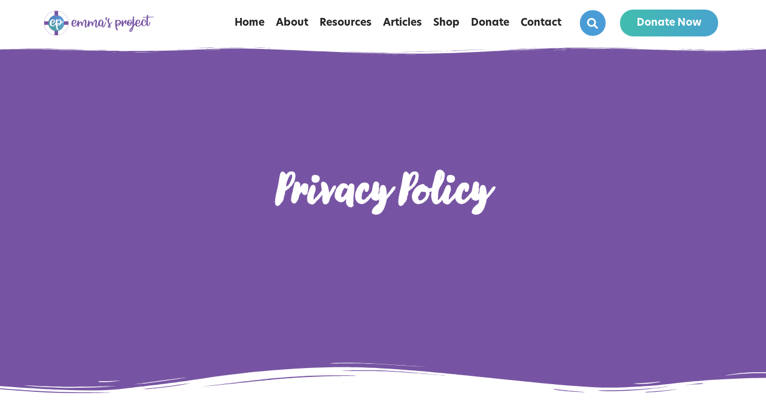

--- FILE ---
content_type: text/css
request_url: https://emmasproject.org/wp-content/uploads/elementor/css/post-6.css?ver=1736366074
body_size: 5500
content:
.elementor-kit-6{--e-global-color-primary:#7754A3;--e-global-color-secondary:#4A9CD6;--e-global-color-text:#232323;--e-global-color-accent:#41BEAD;--e-global-color-89f3112:#FFFFFF;--e-global-typography-primary-font-family:"lullabies-regular";--e-global-typography-primary-font-size:70px;--e-global-typography-primary-font-weight:600;--e-global-typography-secondary-font-family:"lullabies-regular";--e-global-typography-secondary-font-size:42px;--e-global-typography-secondary-font-weight:400;--e-global-typography-text-font-family:"new-hero";--e-global-typography-text-font-size:16px;--e-global-typography-text-font-weight:400;--e-global-typography-accent-font-family:"new-hero";--e-global-typography-accent-font-size:17px;--e-global-typography-accent-font-weight:600;--e-global-typography-1b751c7-font-family:"lullabies-regular";--e-global-typography-1b751c7-font-size:26px;--e-global-typography-80edcdd-font-family:"new-hero";--e-global-typography-80edcdd-font-size:18px;--e-global-typography-80edcdd-font-weight:600;--e-global-typography-8b9693b-font-size:16px;--e-global-typography-8b9693b-font-weight:400;--e-global-typography-8b9693b-text-decoration:underline;--e-global-typography-8b9693b-line-height:6px;--e-global-typography-3e71995-font-family:"new-hero";--e-global-typography-3e71995-font-size:13px;--e-global-typography-3e71995-font-weight:300;--e-global-typography-3e71995-letter-spacing:0.4px;--e-global-typography-b6c6f79-font-family:"new-hero";--e-global-typography-b6c6f79-font-size:27px;--e-global-typography-b6c6f79-font-weight:600;--e-global-typography-b6c6f79-letter-spacing:0.7px;color:var( --e-global-color-text );font-family:var( --e-global-typography-text-font-family ), Sans-serif;font-size:var( --e-global-typography-text-font-size );font-weight:var( --e-global-typography-text-font-weight );}.elementor-kit-6 button,.elementor-kit-6 input[type="button"],.elementor-kit-6 input[type="submit"],.elementor-kit-6 .elementor-button{background-color:var( --e-global-color-primary );font-family:var( --e-global-typography-accent-font-family ), Sans-serif;font-size:var( --e-global-typography-accent-font-size );font-weight:var( --e-global-typography-accent-font-weight );color:var( --e-global-color-89f3112 );border-style:none;border-radius:50px 50px 50px 50px;padding:15px 40px 15px 40px;}.elementor-kit-6 e-page-transition{background-color:#FFBC7D;}.elementor-kit-6 a{color:var( --e-global-color-secondary );}.elementor-kit-6 h1{color:var( --e-global-color-primary );font-family:var( --e-global-typography-primary-font-family ), Sans-serif;font-size:var( --e-global-typography-primary-font-size );font-weight:var( --e-global-typography-primary-font-weight );}.elementor-kit-6 h2{color:var( --e-global-color-primary );font-family:var( --e-global-typography-secondary-font-family ), Sans-serif;font-size:var( --e-global-typography-secondary-font-size );font-weight:var( --e-global-typography-secondary-font-weight );}.elementor-kit-6 h3{color:var( --e-global-color-primary );font-family:var( --e-global-typography-1b751c7-font-family ), Sans-serif;font-size:var( --e-global-typography-1b751c7-font-size );}.elementor-kit-6 h4{color:var( --e-global-color-secondary );font-family:var( --e-global-typography-80edcdd-font-family ), Sans-serif;font-size:var( --e-global-typography-80edcdd-font-size );font-weight:var( --e-global-typography-80edcdd-font-weight );}.elementor-section.elementor-section-boxed > .elementor-container{max-width:1140px;}.e-con{--container-max-width:1140px;}.elementor-widget:not(:last-child){margin-block-end:20px;}.elementor-element{--widgets-spacing:20px 20px;--widgets-spacing-row:20px;--widgets-spacing-column:20px;}{}h1.entry-title{display:var(--page-title-display);}.site-header .site-branding{flex-direction:column;align-items:stretch;}.site-header{padding-inline-end:0px;padding-inline-start:0px;}.site-footer .site-branding{flex-direction:column;align-items:stretch;}@media(max-width:1024px){.elementor-kit-6{font-size:var( --e-global-typography-text-font-size );}.elementor-kit-6 h1{font-size:var( --e-global-typography-primary-font-size );}.elementor-kit-6 h2{font-size:var( --e-global-typography-secondary-font-size );}.elementor-kit-6 h3{font-size:var( --e-global-typography-1b751c7-font-size );}.elementor-kit-6 h4{font-size:var( --e-global-typography-80edcdd-font-size );}.elementor-kit-6 button,.elementor-kit-6 input[type="button"],.elementor-kit-6 input[type="submit"],.elementor-kit-6 .elementor-button{font-size:var( --e-global-typography-accent-font-size );}.elementor-section.elementor-section-boxed > .elementor-container{max-width:1024px;}.e-con{--container-max-width:1024px;}}@media(max-width:767px){.elementor-kit-6{--e-global-typography-primary-font-size:48px;--e-global-typography-secondary-font-size:38px;--e-global-typography-text-font-size:15px;font-size:var( --e-global-typography-text-font-size );}.elementor-kit-6 h1{font-size:var( --e-global-typography-primary-font-size );}.elementor-kit-6 h2{font-size:var( --e-global-typography-secondary-font-size );}.elementor-kit-6 h3{font-size:var( --e-global-typography-1b751c7-font-size );}.elementor-kit-6 h4{font-size:var( --e-global-typography-80edcdd-font-size );}.elementor-kit-6 button,.elementor-kit-6 input[type="button"],.elementor-kit-6 input[type="submit"],.elementor-kit-6 .elementor-button{font-size:var( --e-global-typography-accent-font-size );}.elementor-section.elementor-section-boxed > .elementor-container{max-width:767px;}.e-con{--container-max-width:767px;}}

--- FILE ---
content_type: text/css
request_url: https://emmasproject.org/wp-content/uploads/elementor/css/post-293.css?ver=1736368017
body_size: 12495
content:
.elementor-293 .elementor-element.elementor-element-6d4853c > .elementor-container > .elementor-column > .elementor-widget-wrap{align-content:center;align-items:center;}.elementor-293 .elementor-element.elementor-element-6d4853c > .elementor-background-overlay{opacity:0.5;transition:background 0.3s, border-radius 0.3s, opacity 0.3s;}.elementor-293 .elementor-element.elementor-element-6d4853c{transition:background 0.3s, border 0.3s, border-radius 0.3s, box-shadow 0.3s;padding:15px 15px 15px 15px;z-index:10;}.elementor-bc-flex-widget .elementor-293 .elementor-element.elementor-element-75d8710.elementor-column .elementor-widget-wrap{align-items:center;}.elementor-293 .elementor-element.elementor-element-75d8710.elementor-column.elementor-element[data-element_type="column"] > .elementor-widget-wrap.elementor-element-populated{align-content:center;align-items:center;}.elementor-293 .elementor-element.elementor-element-75d8710 > .elementor-element-populated{border-style:solid;border-width:0px 0px 0px 0px;border-color:#FFFFFF2B;padding:0px 15px 0px 0px;}.elementor-293 .elementor-element.elementor-element-929d0b1{text-align:left;}.elementor-293 .elementor-element.elementor-element-929d0b1 img{width:90%;}.elementor-293 .elementor-element.elementor-element-a1a5748 > .elementor-element-populated{transition:background 0.3s, border 0.3s, border-radius 0.3s, box-shadow 0.3s;padding:0px 15px 0px 15px;}.elementor-293 .elementor-element.elementor-element-a1a5748 > .elementor-element-populated > .elementor-background-overlay{transition:background 0.3s, border-radius 0.3s, opacity 0.3s;}.elementor-293 .elementor-element.elementor-element-969c9b4 .elementor-menu-toggle{margin-left:auto;background-color:#FFFFFF;}.elementor-293 .elementor-element.elementor-element-969c9b4 .elementor-nav-menu .elementor-item{font-family:var( --e-global-typography-accent-font-family ), Sans-serif;font-size:var( --e-global-typography-accent-font-size );font-weight:var( --e-global-typography-accent-font-weight );}.elementor-293 .elementor-element.elementor-element-969c9b4 .elementor-nav-menu--main .elementor-item{color:var( --e-global-color-text );fill:var( --e-global-color-text );padding-left:0px;padding-right:0px;padding-top:0px;padding-bottom:0px;}.elementor-293 .elementor-element.elementor-element-969c9b4 .elementor-nav-menu--main .elementor-item:hover,
					.elementor-293 .elementor-element.elementor-element-969c9b4 .elementor-nav-menu--main .elementor-item.elementor-item-active,
					.elementor-293 .elementor-element.elementor-element-969c9b4 .elementor-nav-menu--main .elementor-item.highlighted,
					.elementor-293 .elementor-element.elementor-element-969c9b4 .elementor-nav-menu--main .elementor-item:focus{color:#2C75BA;fill:#2C75BA;}.elementor-293 .elementor-element.elementor-element-969c9b4 .elementor-nav-menu--main .elementor-item.elementor-item-active{color:#2C75BA;}.elementor-293 .elementor-element.elementor-element-969c9b4{--e-nav-menu-horizontal-menu-item-margin:calc( 19px / 2 );}.elementor-293 .elementor-element.elementor-element-969c9b4 .elementor-nav-menu--main:not(.elementor-nav-menu--layout-horizontal) .elementor-nav-menu > li:not(:last-child){margin-bottom:19px;}.elementor-293 .elementor-element.elementor-element-969c9b4 .elementor-nav-menu--dropdown a, .elementor-293 .elementor-element.elementor-element-969c9b4 .elementor-menu-toggle{color:var( --e-global-color-text );}.elementor-293 .elementor-element.elementor-element-969c9b4 .elementor-nav-menu--dropdown{background-color:#FFFFFF;border-radius:15px 15px 15px 15px;}.elementor-293 .elementor-element.elementor-element-969c9b4 .elementor-nav-menu--dropdown a:hover,
					.elementor-293 .elementor-element.elementor-element-969c9b4 .elementor-nav-menu--dropdown a.elementor-item-active,
					.elementor-293 .elementor-element.elementor-element-969c9b4 .elementor-nav-menu--dropdown a.highlighted{background-color:#FFFFFF;}.elementor-293 .elementor-element.elementor-element-969c9b4 .elementor-nav-menu--dropdown .elementor-item, .elementor-293 .elementor-element.elementor-element-969c9b4 .elementor-nav-menu--dropdown  .elementor-sub-item{font-family:var( --e-global-typography-accent-font-family ), Sans-serif;font-size:var( --e-global-typography-accent-font-size );font-weight:var( --e-global-typography-accent-font-weight );}.elementor-293 .elementor-element.elementor-element-969c9b4 .elementor-nav-menu--dropdown li:first-child a{border-top-left-radius:15px;border-top-right-radius:15px;}.elementor-293 .elementor-element.elementor-element-969c9b4 .elementor-nav-menu--dropdown li:last-child a{border-bottom-right-radius:15px;border-bottom-left-radius:15px;}.elementor-293 .elementor-element.elementor-element-969c9b4 .elementor-nav-menu--main .elementor-nav-menu--dropdown, .elementor-293 .elementor-element.elementor-element-969c9b4 .elementor-nav-menu__container.elementor-nav-menu--dropdown{box-shadow:0px 10px 20px 0px rgba(0,0,0,0.1);}.elementor-293 .elementor-element.elementor-element-969c9b4 .elementor-nav-menu--dropdown a{padding-left:35px;padding-right:35px;padding-top:15px;padding-bottom:15px;}.elementor-293 .elementor-element.elementor-element-969c9b4 .elementor-nav-menu--dropdown li:not(:last-child){border-style:solid;border-color:#87878726;border-bottom-width:1px;}.elementor-293 .elementor-element.elementor-element-969c9b4 .elementor-nav-menu--main > .elementor-nav-menu > li > .elementor-nav-menu--dropdown, .elementor-293 .elementor-element.elementor-element-969c9b4 .elementor-nav-menu__container.elementor-nav-menu--dropdown{margin-top:15px !important;}.elementor-293 .elementor-element.elementor-element-969c9b4 div.elementor-menu-toggle{color:var( --e-global-color-text );}.elementor-293 .elementor-element.elementor-element-969c9b4 div.elementor-menu-toggle svg{fill:var( --e-global-color-text );}.elementor-293 .elementor-element.elementor-element-969c9b4 div.elementor-menu-toggle:hover{color:var( --e-global-color-text );}.elementor-293 .elementor-element.elementor-element-969c9b4 div.elementor-menu-toggle:hover svg{fill:var( --e-global-color-text );}.elementor-bc-flex-widget .elementor-293 .elementor-element.elementor-element-16b4d51.elementor-column .elementor-widget-wrap{align-items:center;}.elementor-293 .elementor-element.elementor-element-16b4d51.elementor-column.elementor-element[data-element_type="column"] > .elementor-widget-wrap.elementor-element-populated{align-content:center;align-items:center;}.elementor-293 .elementor-element.elementor-element-ee4ce63{z-index:2;}.elementor-293 .elementor-element.elementor-element-ee4ce63 .elementor-search-form{text-align:right;}.elementor-293 .elementor-element.elementor-element-ee4ce63 .elementor-search-form__toggle{--e-search-form-toggle-size:43px;--e-search-form-toggle-color:#FFFFFF;--e-search-form-toggle-background-color:var( --e-global-color-secondary );--e-search-form-toggle-icon-size:calc(42em / 100);--e-search-form-toggle-border-radius:100%;}.elementor-293 .elementor-element.elementor-element-ee4ce63.elementor-search-form--skin-full_screen .elementor-search-form__container{background-color:#00000038;}.elementor-293 .elementor-element.elementor-element-ee4ce63 .elementor-search-form__input,
					.elementor-293 .elementor-element.elementor-element-ee4ce63 .elementor-search-form__icon,
					.elementor-293 .elementor-element.elementor-element-ee4ce63 .elementor-lightbox .dialog-lightbox-close-button,
					.elementor-293 .elementor-element.elementor-element-ee4ce63 .elementor-lightbox .dialog-lightbox-close-button:hover,
					.elementor-293 .elementor-element.elementor-element-ee4ce63.elementor-search-form--skin-full_screen input[type="search"].elementor-search-form__input{color:var( --e-global-color-89f3112 );fill:var( --e-global-color-89f3112 );}.elementor-293 .elementor-element.elementor-element-ee4ce63:not(.elementor-search-form--skin-full_screen) .elementor-search-form__container{border-radius:100px;}.elementor-293 .elementor-element.elementor-element-ee4ce63.elementor-search-form--skin-full_screen input[type="search"].elementor-search-form__input{border-radius:100px;}.elementor-293 .elementor-element.elementor-element-ee4ce63 .elementor-search-form__toggle:hover{--e-search-form-toggle-color:#FFFFFF;--e-search-form-toggle-background-color:#2C75BA;}.elementor-293 .elementor-element.elementor-element-ee4ce63 .elementor-search-form__toggle:focus{--e-search-form-toggle-color:#FFFFFF;--e-search-form-toggle-background-color:#2C75BA;}.elementor-bc-flex-widget .elementor-293 .elementor-element.elementor-element-a96be0a.elementor-column .elementor-widget-wrap{align-items:center;}.elementor-293 .elementor-element.elementor-element-a96be0a.elementor-column.elementor-element[data-element_type="column"] > .elementor-widget-wrap.elementor-element-populated{align-content:center;align-items:center;}.elementor-293 .elementor-element.elementor-element-6ecf965 .elementor-button{padding:14px 28px 14px 28px;}@media(max-width:1024px){.elementor-293 .elementor-element.elementor-element-969c9b4 .elementor-nav-menu .elementor-item{font-size:var( --e-global-typography-accent-font-size );}.elementor-293 .elementor-element.elementor-element-969c9b4 .elementor-nav-menu--dropdown .elementor-item, .elementor-293 .elementor-element.elementor-element-969c9b4 .elementor-nav-menu--dropdown  .elementor-sub-item{font-size:var( --e-global-typography-accent-font-size );}.elementor-293 .elementor-element.elementor-element-969c9b4 .elementor-nav-menu--main > .elementor-nav-menu > li > .elementor-nav-menu--dropdown, .elementor-293 .elementor-element.elementor-element-969c9b4 .elementor-nav-menu__container.elementor-nav-menu--dropdown{margin-top:20px !important;}.elementor-293 .elementor-element.elementor-element-969c9b4{--nav-menu-icon-size:27px;}.elementor-293 .elementor-element.elementor-element-969c9b4 .elementor-menu-toggle{border-radius:0px;}}@media(min-width:768px){.elementor-293 .elementor-element.elementor-element-75d8710{width:20%;}.elementor-293 .elementor-element.elementor-element-a1a5748{width:57.494%;}.elementor-293 .elementor-element.elementor-element-7e89b89{width:21.807%;}.elementor-293 .elementor-element.elementor-element-16b4d51{width:23.378%;}.elementor-293 .elementor-element.elementor-element-a96be0a{width:76%;}}@media(max-width:1024px) and (min-width:768px){.elementor-293 .elementor-element.elementor-element-75d8710{width:25%;}.elementor-293 .elementor-element.elementor-element-a1a5748{width:35%;}.elementor-293 .elementor-element.elementor-element-7e89b89{width:40%;}.elementor-293 .elementor-element.elementor-element-16b4d51{width:30%;}.elementor-293 .elementor-element.elementor-element-a96be0a{width:70%;}}@media(max-width:767px){.elementor-293 .elementor-element.elementor-element-75d8710{width:50%;}.elementor-bc-flex-widget .elementor-293 .elementor-element.elementor-element-75d8710.elementor-column .elementor-widget-wrap{align-items:center;}.elementor-293 .elementor-element.elementor-element-75d8710.elementor-column.elementor-element[data-element_type="column"] > .elementor-widget-wrap.elementor-element-populated{align-content:center;align-items:center;}.elementor-293 .elementor-element.elementor-element-75d8710 > .elementor-element-populated{border-width:0px 0px 1px 0px;}.elementor-293 .elementor-element.elementor-element-a1a5748{width:50%;}.elementor-293 .elementor-element.elementor-element-a1a5748 > .elementor-element-populated{padding:0px 0px 0px 0px;}.elementor-293 .elementor-element.elementor-element-969c9b4 .elementor-nav-menu .elementor-item{font-size:var( --e-global-typography-accent-font-size );}.elementor-293 .elementor-element.elementor-element-969c9b4 .elementor-nav-menu--dropdown .elementor-item, .elementor-293 .elementor-element.elementor-element-969c9b4 .elementor-nav-menu--dropdown  .elementor-sub-item{font-size:var( --e-global-typography-accent-font-size );}.elementor-293 .elementor-element.elementor-element-969c9b4 .elementor-nav-menu--dropdown a{padding-top:15px;padding-bottom:15px;}.elementor-293 .elementor-element.elementor-element-969c9b4 .elementor-nav-menu--main > .elementor-nav-menu > li > .elementor-nav-menu--dropdown, .elementor-293 .elementor-element.elementor-element-969c9b4 .elementor-nav-menu__container.elementor-nav-menu--dropdown{margin-top:20px !important;}.elementor-293 .elementor-element.elementor-element-7e89b89{width:85%;}.elementor-293 .elementor-element.elementor-element-16b4d51{width:25%;}.elementor-293 .elementor-element.elementor-element-a96be0a{width:72%;}}

--- FILE ---
content_type: text/css
request_url: https://emmasproject.org/wp-content/uploads/elementor/css/post-308.css?ver=1736368017
body_size: 13320
content:
.elementor-308 .elementor-element.elementor-element-68fd7ab:not(.elementor-motion-effects-element-type-background), .elementor-308 .elementor-element.elementor-element-68fd7ab > .elementor-motion-effects-container > .elementor-motion-effects-layer{background-color:#FFFFFF;}.elementor-308 .elementor-element.elementor-element-68fd7ab > .elementor-background-overlay{opacity:1;transition:background 0.3s, border-radius 0.3s, opacity 0.3s;}.elementor-308 .elementor-element.elementor-element-68fd7ab{transition:background 0.3s, border 0.3s, border-radius 0.3s, box-shadow 0.3s;padding:50px 15px 0px 15px;}.elementor-308 .elementor-element.elementor-element-68fd7ab > .elementor-shape-top .elementor-shape-fill{fill:#FFFFFF;}.elementor-308 .elementor-element.elementor-element-68fd7ab > .elementor-shape-top svg{width:calc(140% + 1.3px);height:100px;}.elementor-bc-flex-widget .elementor-308 .elementor-element.elementor-element-3e90386.elementor-column .elementor-widget-wrap{align-items:center;}.elementor-308 .elementor-element.elementor-element-3e90386.elementor-column.elementor-element[data-element_type="column"] > .elementor-widget-wrap.elementor-element-populated{align-content:center;align-items:center;}.elementor-308 .elementor-element.elementor-element-3e90386 > .elementor-widget-wrap > .elementor-widget:not(.elementor-widget__width-auto):not(.elementor-widget__width-initial):not(:last-child):not(.elementor-absolute){margin-bottom:30px;}.elementor-308 .elementor-element.elementor-element-3e90386 > .elementor-element-populated{padding:0px 0px 0px 0px;}.elementor-308 .elementor-element.elementor-element-4576122{--divider-border-style:solid;--divider-color:var( --e-global-color-accent );--divider-border-width:2px;}.elementor-308 .elementor-element.elementor-element-4576122 .elementor-divider-separator{width:100%;}.elementor-308 .elementor-element.elementor-element-4576122 .elementor-divider{padding-block-start:15px;padding-block-end:15px;}.elementor-308 .elementor-element.elementor-element-3fdee28{padding:0px 0px 0px 0px;}.elementor-308 .elementor-element.elementor-element-6605a23 > .elementor-element-populated{padding:0px 40px 0px 0px;}.elementor-308 .elementor-element.elementor-element-402e21a{text-align:left;}.elementor-308 .elementor-element.elementor-element-402e21a img{width:270px;}.elementor-308 .elementor-element.elementor-element-eefbc20{text-align:left;}.elementor-308 .elementor-element.elementor-element-16dc38e .elementor-repeater-item-320e991.elementor-social-icon{background-color:var( --e-global-color-primary );}.elementor-308 .elementor-element.elementor-element-16dc38e .elementor-repeater-item-1491259.elementor-social-icon{background-color:var( --e-global-color-primary );}.elementor-308 .elementor-element.elementor-element-16dc38e .elementor-repeater-item-5cb7115.elementor-social-icon{background-color:var( --e-global-color-primary );}.elementor-308 .elementor-element.elementor-element-16dc38e .elementor-repeater-item-dccfaf9.elementor-social-icon{background-color:var( --e-global-color-primary );}.elementor-308 .elementor-element.elementor-element-16dc38e{--grid-template-columns:repeat(0, auto);--icon-size:15px;--grid-column-gap:11px;--grid-row-gap:0px;}.elementor-308 .elementor-element.elementor-element-16dc38e .elementor-widget-container{text-align:left;}.elementor-308 .elementor-element.elementor-element-16dc38e > .elementor-widget-container{padding:8px 0px 0px 0px;}.elementor-308 .elementor-element.elementor-element-16dc38e .elementor-social-icon{--icon-padding:0.7em;border-style:none;}.elementor-308 .elementor-element.elementor-element-16dc38e .elementor-icon{border-radius:50% 50% 50% 50%;}.elementor-308 .elementor-element.elementor-element-ade5a2a > .elementor-element-populated{padding:15px 40px 0px 15px;}.elementor-308 .elementor-element.elementor-element-c98032e .elementor-heading-title{color:var( --e-global-color-primary );}.elementor-308 .elementor-element.elementor-element-eeccbdb .elementor-nav-menu--main .elementor-item{color:var( --e-global-color-text );fill:var( --e-global-color-text );padding-left:0px;padding-right:0px;padding-top:5px;padding-bottom:5px;}.elementor-308 .elementor-element.elementor-element-eeccbdb .elementor-nav-menu--main .elementor-item:hover,
					.elementor-308 .elementor-element.elementor-element-eeccbdb .elementor-nav-menu--main .elementor-item.elementor-item-active,
					.elementor-308 .elementor-element.elementor-element-eeccbdb .elementor-nav-menu--main .elementor-item.highlighted,
					.elementor-308 .elementor-element.elementor-element-eeccbdb .elementor-nav-menu--main .elementor-item:focus{color:var( --e-global-color-secondary );fill:var( --e-global-color-secondary );}.elementor-308 .elementor-element.elementor-element-eeccbdb .elementor-nav-menu--main .elementor-item.elementor-item-active{color:var( --e-global-color-text );}.elementor-308 .elementor-element.elementor-element-eeccbdb{--e-nav-menu-horizontal-menu-item-margin:calc( 0px / 2 );}.elementor-308 .elementor-element.elementor-element-eeccbdb .elementor-nav-menu--main:not(.elementor-nav-menu--layout-horizontal) .elementor-nav-menu > li:not(:last-child){margin-bottom:0px;}.elementor-308 .elementor-element.elementor-element-a0ff60d > .elementor-element-populated{padding:15px 40px 0px 15px;}.elementor-308 .elementor-element.elementor-element-6fd0f39 .elementor-heading-title{color:var( --e-global-color-primary );}.elementor-308 .elementor-element.elementor-element-ad39720 .elementor-nav-menu--main .elementor-item{color:var( --e-global-color-text );fill:var( --e-global-color-text );padding-left:0px;padding-right:0px;padding-top:5px;padding-bottom:5px;}.elementor-308 .elementor-element.elementor-element-ad39720 .elementor-nav-menu--main .elementor-item:hover,
					.elementor-308 .elementor-element.elementor-element-ad39720 .elementor-nav-menu--main .elementor-item.elementor-item-active,
					.elementor-308 .elementor-element.elementor-element-ad39720 .elementor-nav-menu--main .elementor-item.highlighted,
					.elementor-308 .elementor-element.elementor-element-ad39720 .elementor-nav-menu--main .elementor-item:focus{color:var( --e-global-color-secondary );fill:var( --e-global-color-secondary );}.elementor-308 .elementor-element.elementor-element-ad39720 .elementor-nav-menu--main .elementor-item.elementor-item-active{color:var( --e-global-color-text );}.elementor-308 .elementor-element.elementor-element-ad39720{--e-nav-menu-horizontal-menu-item-margin:calc( 0px / 2 );}.elementor-308 .elementor-element.elementor-element-ad39720 .elementor-nav-menu--main:not(.elementor-nav-menu--layout-horizontal) .elementor-nav-menu > li:not(:last-child){margin-bottom:0px;}.elementor-308 .elementor-element.elementor-element-4a96fca > .elementor-element-populated{padding:15px 0px 0px 15px;}.elementor-308 .elementor-element.elementor-element-a8c42f2 .elementor-heading-title{color:var( --e-global-color-primary );}.elementor-308 .elementor-element.elementor-element-f115ca2 > .elementor-widget-container{padding:5px 0px 0px 0px;}.elementor-308 .elementor-element.elementor-element-f115ca2 .elementor-icon-list-items:not(.elementor-inline-items) .elementor-icon-list-item:not(:last-child){padding-bottom:calc(15px/2);}.elementor-308 .elementor-element.elementor-element-f115ca2 .elementor-icon-list-items:not(.elementor-inline-items) .elementor-icon-list-item:not(:first-child){margin-top:calc(15px/2);}.elementor-308 .elementor-element.elementor-element-f115ca2 .elementor-icon-list-items.elementor-inline-items .elementor-icon-list-item{margin-right:calc(15px/2);margin-left:calc(15px/2);}.elementor-308 .elementor-element.elementor-element-f115ca2 .elementor-icon-list-items.elementor-inline-items{margin-right:calc(-15px/2);margin-left:calc(-15px/2);}body.rtl .elementor-308 .elementor-element.elementor-element-f115ca2 .elementor-icon-list-items.elementor-inline-items .elementor-icon-list-item:after{left:calc(-15px/2);}body:not(.rtl) .elementor-308 .elementor-element.elementor-element-f115ca2 .elementor-icon-list-items.elementor-inline-items .elementor-icon-list-item:after{right:calc(-15px/2);}.elementor-308 .elementor-element.elementor-element-f115ca2 .elementor-icon-list-icon i{color:var( --e-global-color-primary );transition:color 0.3s;}.elementor-308 .elementor-element.elementor-element-f115ca2 .elementor-icon-list-icon svg{fill:var( --e-global-color-primary );transition:fill 0.3s;}.elementor-308 .elementor-element.elementor-element-f115ca2{--e-icon-list-icon-size:18px;--icon-vertical-offset:0px;}.elementor-308 .elementor-element.elementor-element-f115ca2 .elementor-icon-list-icon{padding-right:5px;}.elementor-308 .elementor-element.elementor-element-f115ca2 .elementor-icon-list-text{transition:color 0.3s;}.elementor-308 .elementor-element.elementor-element-40944c3{border-style:solid;border-width:1px 0px 0px 0px;border-color:#FFFFFF0F;transition:background 0.3s, border 0.3s, border-radius 0.3s, box-shadow 0.3s;padding:40px 0px 30px 0px;}.elementor-308 .elementor-element.elementor-element-40944c3 > .elementor-background-overlay{transition:background 0.3s, border-radius 0.3s, opacity 0.3s;}.elementor-bc-flex-widget .elementor-308 .elementor-element.elementor-element-2b934b3.elementor-column .elementor-widget-wrap{align-items:center;}.elementor-308 .elementor-element.elementor-element-2b934b3.elementor-column.elementor-element[data-element_type="column"] > .elementor-widget-wrap.elementor-element-populated{align-content:center;align-items:center;}.elementor-308 .elementor-element.elementor-element-2b934b3 > .elementor-element-populated{padding:0px 0px 0px 0px;}.elementor-308 .elementor-element.elementor-element-6ae4680 > .elementor-widget-container{margin:0px 0px -15px 0px;}.elementor-308 .elementor-element.elementor-element-6ae4680{text-align:center;}@media(max-width:1024px){.elementor-308 .elementor-element.elementor-element-68fd7ab{padding:0px 15px 0px 15px;}.elementor-308 .elementor-element.elementor-element-3e90386 > .elementor-element-populated{padding:0px 0px 0px 0px;}.elementor-308 .elementor-element.elementor-element-3fdee28{padding:0px 0px 50px 0px;}.elementor-308 .elementor-element.elementor-element-ade5a2a > .elementor-element-populated{margin:40px 0px 0px 0px;--e-column-margin-right:0px;--e-column-margin-left:0px;padding:12px 50px 0px 0px;}.elementor-308 .elementor-element.elementor-element-a0ff60d > .elementor-element-populated{margin:40px 0px 0px 0px;--e-column-margin-right:0px;--e-column-margin-left:0px;padding:12px 50px 0px 0px;}.elementor-308 .elementor-element.elementor-element-40944c3{margin-top:12px;margin-bottom:0px;}.elementor-308 .elementor-element.elementor-element-6ae4680{text-align:center;}}@media(max-width:767px){.elementor-308 .elementor-element.elementor-element-68fd7ab{padding:0px 15px 0px 15px;}.elementor-308 .elementor-element.elementor-element-3e90386 > .elementor-element-populated{padding:0px 0px 0px 0px;}.elementor-308 .elementor-element.elementor-element-3fdee28{margin-top:0px;margin-bottom:0px;padding:0px 0px 80px 0px;}.elementor-308 .elementor-element.elementor-element-6605a23 > .elementor-element-populated{margin:0px 0px 50px 0px;--e-column-margin-right:0px;--e-column-margin-left:0px;padding:0% 0% 0% 0%;}.elementor-308 .elementor-element.elementor-element-eefbc20{text-align:left;}.elementor-308 .elementor-element.elementor-element-16dc38e .elementor-widget-container{text-align:left;}.elementor-308 .elementor-element.elementor-element-16dc38e > .elementor-widget-container{margin:-10px 0px 0px 0px;padding:0px 0px 0px 0px;}.elementor-308 .elementor-element.elementor-element-16dc38e{--grid-column-gap:6px;}.elementor-308 .elementor-element.elementor-element-ade5a2a > .elementor-element-populated{margin:0px 0px 50px 0px;--e-column-margin-right:0px;--e-column-margin-left:0px;padding:0px 0px 0px 0px;}.elementor-308 .elementor-element.elementor-element-c98032e{text-align:left;}.elementor-308 .elementor-element.elementor-element-a0ff60d > .elementor-element-populated{margin:0px 0px 50px 0px;--e-column-margin-right:0px;--e-column-margin-left:0px;padding:0px 0px 0px 0px;}.elementor-308 .elementor-element.elementor-element-6fd0f39{text-align:left;}.elementor-308 .elementor-element.elementor-element-4a96fca > .elementor-element-populated{margin:0px 0px 50px 0px;--e-column-margin-right:0px;--e-column-margin-left:0px;padding:0% 0% 0% 0%;}.elementor-308 .elementor-element.elementor-element-a8c42f2{text-align:left;}.elementor-308 .elementor-element.elementor-element-40944c3{margin-top:0px;margin-bottom:0px;}.elementor-308 .elementor-element.elementor-element-6ae4680{text-align:left;}}@media(min-width:768px){.elementor-308 .elementor-element.elementor-element-6605a23{width:40%;}.elementor-308 .elementor-element.elementor-element-ade5a2a{width:20%;}.elementor-308 .elementor-element.elementor-element-a0ff60d{width:20%;}.elementor-308 .elementor-element.elementor-element-4a96fca{width:20%;}}@media(max-width:1024px) and (min-width:768px){.elementor-308 .elementor-element.elementor-element-6605a23{width:50%;}.elementor-308 .elementor-element.elementor-element-ade5a2a{width:50%;}.elementor-308 .elementor-element.elementor-element-a0ff60d{width:50%;}.elementor-308 .elementor-element.elementor-element-4a96fca{width:50%;}.elementor-308 .elementor-element.elementor-element-2b934b3{width:100%;}}

--- FILE ---
content_type: text/css
request_url: https://emmasproject.org/wp-content/uploads/elementor/css/post-927.css?ver=1736455425
body_size: 2738
content:
.elementor-927 .elementor-element.elementor-element-2cade46f:not(.elementor-motion-effects-element-type-background), .elementor-927 .elementor-element.elementor-element-2cade46f > .elementor-motion-effects-container > .elementor-motion-effects-layer{background-color:var( --e-global-color-primary );}.elementor-927 .elementor-element.elementor-element-2cade46f > .elementor-background-overlay{background-color:var( --e-global-color-primary );opacity:0.64;mix-blend-mode:multiply;transition:background 0.3s, border-radius 0.3s, opacity 0.3s;}.elementor-927 .elementor-element.elementor-element-2cade46f > .elementor-container{min-height:192px;}.elementor-927 .elementor-element.elementor-element-2cade46f{transition:background 0.3s, border 0.3s, border-radius 0.3s, box-shadow 0.3s;padding:145px 250px 250px 250px;}.elementor-927 .elementor-element.elementor-element-2cade46f > .elementor-shape-top svg{height:15px;}.elementor-927 .elementor-element.elementor-element-2cade46f > .elementor-shape-bottom svg{width:calc(155% + 1.3px);height:60px;}.elementor-927 .elementor-element.elementor-element-2cade46f > .elementor-shape-bottom{z-index:2;pointer-events:none;}.elementor-927 .elementor-element.elementor-element-2017443c > .elementor-element-populated{transition:background 0.3s, border 0.3s, border-radius 0.3s, box-shadow 0.3s;padding:0px 0px 0px 0px;}.elementor-927 .elementor-element.elementor-element-2017443c > .elementor-element-populated > .elementor-background-overlay{transition:background 0.3s, border-radius 0.3s, opacity 0.3s;}.elementor-927 .elementor-element.elementor-element-75d348f4{text-align:center;}.elementor-927 .elementor-element.elementor-element-75d348f4 .elementor-heading-title{color:var( --e-global-color-89f3112 );}.elementor-927 .elementor-element.elementor-element-6686eb98 > .elementor-container{max-width:1192px;}.elementor-927 .elementor-element.elementor-element-6686eb98{margin-top:50px;margin-bottom:50px;}@media(max-width:1024px){.elementor-927 .elementor-element.elementor-element-2cade46f{padding:80px 0px 130px 0px;}.elementor-927 .elementor-element.elementor-element-2017443c > .elementor-element-populated{padding:80px 0px 132px 0px;}.elementor-927 .elementor-element.elementor-element-687d0a3e > .elementor-element-populated{padding:0px 020px 0px 20px;}}@media(max-width:767px){.elementor-927 .elementor-element.elementor-element-2cade46f{padding:60px 0px 80px 0px;}.elementor-927 .elementor-element.elementor-element-2017443c > .elementor-element-populated{padding:74px 0px 92px 0px;}.elementor-927 .elementor-element.elementor-element-6686eb98{padding:0px 0px 0px 0px;}.elementor-927 .elementor-element.elementor-element-687d0a3e > .elementor-element-populated{padding:0px 20px 0px 20px;}}

--- FILE ---
content_type: text/css
request_url: https://emmasproject.org/wp-content/themes/emmas-project/style.css?ver=6.9
body_size: 1974
content:
/* 
Theme Name: Emma's Project
Theme URI: https://github.com/elementor/hello-theme-child/
Description: Theme created for Emma's Project, adapted from Hello Elementor Child.
Author: Isaac Hunter
Author URI: https://ikehunter.com
Template: hello-elementor
Version: 2.0.0
Text Domain: emmas-project
License: GNU General Public License v3 or later.
License URI: https://www.gnu.org/licenses/gpl-3.0.html
*/

:root {
	--gradient-1: linear-gradient(135deg, #4A9CD6 0%, #41BEAD 100%);
	--gradient-2: linear-gradient(135deg, #4A9CD6 0%, #7754A3 100%);
	--transition: all .3s;
}
	
.elementor-inner-section:not(.default-padding) .elementor-inner-column .elementor-widget-wrap {
    padding: 0;
}
	
.text-gradient-1 h1,
.text-gradient-1 h2,
.text-gradient-1 h3,
.text-gradient-1 h4,
.text-gradient-1 h5,
.text-gradient-1 p,
.text-gradient-1 span,
.text-gradient-1 i,
.icon-container-gradient-1 i.icon{
    background-image: var(--gradient-1) !important;
    -webkit-background-clip: text !important;
    color: transparent !important;
	
}
	
.text-gradient-2 h1,
.text-gradient-2 h2,
.text-gradient-2 h3,
.text-gradient-2 h4,
.text-gradient-2 h5,
.text-gradient-2 p,
.text-gradient-2 span,
.text-gradient-2 i.icon,
.icon-container-gradient-2 i.icon{
    background-image: var(--gradient-2);
    -webkit-background-clip: text;
    color: transparent !important;
}
/* Fix text clipping of lullabies font */
.text-gradient-1 h1,
.text-gradient-1 h2,
.text-gradient-1 h3,
.text-gradient-2 h1,
.text-gradient-2 h2,
.text-gradient-2 h3 {
		padding: 6px;
}
	
.cta-primary .elementor-button-wrapper a{
    background: linear-gradient(110deg, var(--e-global-color-accent), var(--e-global-color-secondary), var(--e-global-color-primary));
    background-size: 250%;
    background-position: left top;
    transition: all .3s ease-out;
		color: #ffffff;
}
.cta-primary .elementor-button-wrapper a:hover{
    background-position: right bottom;
}

.elementor hr {
    margin: 30px 0 !important;
}
	


--- FILE ---
content_type: image/svg+xml
request_url: https://emmasproject.org/wp-content/uploads/2023/04/logo-with-outline.svg
body_size: 248459
content:
<svg xmlns="http://www.w3.org/2000/svg" xmlns:xlink="http://www.w3.org/1999/xlink" id="Layer_2" data-name="Layer 2" viewBox="0 0 2292.17 572.98"><defs><style>      .cls-1 {        clip-path: url(#clippath-2);      }      .cls-1, .cls-2, .cls-3, .cls-4 {        fill: none;      }      .cls-2 {        clip-path: url(#clippath);      }      .cls-2, .cls-3, .cls-4 {        clip-rule: evenodd;      }      .cls-5, .cls-6 {        fill: #fff;      }      .cls-7 {        fill: #7754a3;      }      .cls-6 {        stroke: #7754a3;        stroke-miterlimit: 10;        stroke-width: 2px;      }      .cls-3 {        clip-path: url(#clippath-1);      }      .cls-8 {        fill: #47a5d5;      }      .cls-8, .cls-9, .cls-10, .cls-11, .cls-12, .cls-13, .cls-14, .cls-15, .cls-16, .cls-17, .cls-18, .cls-19, .cls-20, .cls-21, .cls-22, .cls-23, .cls-24, .cls-25, .cls-26, .cls-27, .cls-28, .cls-29, .cls-30, .cls-31, .cls-32, .cls-33, .cls-34, .cls-35, .cls-36, .cls-37, .cls-38, .cls-39, .cls-40, .cls-41, .cls-42, .cls-43, .cls-44, .cls-45, .cls-46, .cls-47, .cls-48, .cls-49, .cls-50, .cls-51, .cls-52, .cls-53, .cls-54, .cls-55, .cls-56, .cls-57, .cls-58, .cls-59, .cls-60, .cls-61, .cls-62, .cls-63, .cls-64, .cls-65, .cls-66, .cls-67, .cls-68, .cls-69, .cls-70, .cls-71, .cls-72, .cls-73, .cls-74, .cls-75, .cls-76, .cls-77, .cls-78, .cls-79, .cls-80, .cls-81, .cls-82, .cls-83, .cls-84, .cls-85, .cls-86, .cls-87, .cls-88, .cls-89, .cls-90, .cls-91, .cls-92, .cls-93, .cls-94, .cls-95, .cls-96, .cls-97, .cls-98, .cls-99, .cls-100, .cls-101, .cls-102, .cls-103, .cls-104, .cls-105, .cls-106, .cls-107, .cls-108, .cls-109, .cls-110, .cls-111, .cls-112, .cls-113, .cls-114, .cls-115, .cls-116, .cls-117, .cls-118, .cls-119, .cls-120, .cls-121, .cls-122, .cls-123, .cls-124, .cls-125, .cls-126, .cls-127, .cls-128, .cls-129, .cls-130, .cls-131, .cls-132, .cls-133, .cls-134, .cls-135, .cls-136, .cls-137, .cls-138, .cls-139, .cls-140, .cls-141, .cls-142, .cls-143, .cls-144, .cls-145, .cls-146, .cls-147, .cls-148, .cls-149, .cls-150, .cls-151, .cls-152, .cls-153, .cls-154, .cls-155, .cls-156, .cls-157, .cls-158, .cls-159, .cls-160, .cls-161, .cls-162, .cls-163, .cls-164, .cls-165, .cls-166, .cls-167, .cls-168, .cls-169, .cls-170, .cls-171, .cls-172, .cls-173, .cls-174, .cls-175, .cls-176, .cls-177, .cls-178, .cls-179, .cls-180, .cls-181, .cls-182, .cls-183, .cls-184, .cls-185, .cls-186, .cls-187, .cls-188, .cls-189, .cls-190, .cls-191, .cls-192, .cls-193, .cls-194, .cls-195, .cls-196, .cls-197, .cls-198, .cls-199, .cls-200, .cls-201, .cls-202, .cls-203, .cls-204, .cls-205, .cls-206, .cls-207, .cls-208, .cls-209, .cls-210, .cls-211, .cls-212, .cls-213, .cls-214, .cls-215, .cls-216, .cls-217, .cls-218, .cls-219, .cls-220, .cls-221, .cls-222, .cls-223, .cls-224, .cls-225, .cls-226, .cls-227, .cls-228, .cls-229, .cls-230, .cls-231, .cls-232, .cls-233, .cls-234, .cls-235, .cls-236, .cls-237, .cls-238, .cls-239, .cls-240, .cls-241, .cls-242, .cls-243, .cls-244, .cls-245, .cls-246, .cls-247, .cls-248, .cls-249, .cls-250, .cls-251, .cls-252, .cls-253, .cls-254, .cls-255, .cls-256, .cls-257, .cls-258, .cls-259, .cls-260, .cls-261, .cls-262, .cls-263, .cls-264, .cls-265, .cls-266, .cls-267, .cls-268, .cls-269, .cls-270, .cls-271, .cls-272, .cls-273, .cls-274, .cls-275, .cls-276, .cls-277, .cls-278, .cls-279, .cls-280, .cls-281, .cls-282, .cls-283, .cls-284, .cls-285, .cls-286, .cls-287, .cls-288, .cls-289, .cls-290, .cls-291, .cls-292, .cls-293, .cls-294, .cls-295, .cls-296, .cls-297, .cls-298, .cls-299, .cls-300, .cls-301, .cls-302, .cls-303, .cls-304, .cls-305, .cls-306, .cls-307, .cls-308, .cls-309, .cls-310, .cls-311, .cls-312, .cls-313, .cls-314, .cls-315, .cls-316, .cls-317, .cls-318, .cls-319, .cls-320, .cls-321, .cls-322, .cls-323, .cls-324, .cls-325, .cls-326, .cls-327, .cls-328, .cls-329, .cls-330, .cls-331, .cls-332, .cls-333, .cls-334, .cls-335, .cls-336, .cls-337, .cls-338, .cls-339, .cls-340, .cls-341, .cls-342, .cls-343, .cls-344, .cls-345, .cls-346, .cls-347, .cls-348, .cls-349, .cls-350, .cls-351, .cls-352, .cls-353, .cls-354, .cls-355, .cls-356, .cls-357, .cls-358, .cls-359, .cls-360, .cls-361, .cls-362, .cls-363, .cls-364, .cls-365, .cls-366, .cls-367, .cls-368, .cls-369, .cls-370, .cls-371, .cls-372, .cls-373, .cls-374, .cls-375, .cls-376, .cls-377, .cls-378, .cls-379, .cls-380, .cls-381, .cls-382, .cls-383, .cls-384, .cls-385, .cls-386, .cls-387, .cls-388, .cls-389, .cls-390, .cls-391, .cls-392, .cls-393, .cls-394, .cls-395, .cls-396, .cls-397, .cls-398, .cls-399, .cls-400, .cls-401, .cls-402, .cls-403, .cls-404, .cls-405, .cls-406, .cls-407, .cls-408, .cls-409, .cls-410, .cls-411, .cls-412, .cls-413, .cls-414, .cls-415, .cls-416, .cls-417, .cls-418, .cls-419, .cls-420, .cls-421, .cls-422, .cls-423, .cls-424, .cls-425, .cls-426, .cls-427, .cls-428, .cls-429, .cls-430, .cls-431, .cls-432, .cls-433, .cls-434, .cls-435, .cls-436, .cls-437, .cls-438, .cls-439, .cls-440, .cls-441, .cls-442, .cls-443, .cls-444, .cls-445, .cls-446, .cls-447, .cls-448, .cls-449, .cls-450, .cls-451, .cls-452, .cls-453, .cls-454, .cls-455, .cls-456, .cls-457, .cls-458, .cls-459, .cls-460, .cls-461, .cls-462, .cls-463, .cls-464, .cls-465, .cls-466, .cls-467, .cls-468, .cls-469, .cls-470, .cls-471, .cls-472, .cls-473, .cls-474, .cls-475, .cls-476, .cls-477, .cls-478, .cls-479, .cls-480, .cls-481, .cls-482, .cls-483, .cls-484, .cls-485, .cls-486, .cls-487, .cls-488, .cls-489, .cls-490, .cls-491, .cls-492, .cls-493, .cls-494, .cls-495, .cls-496, .cls-497, .cls-498, .cls-499, .cls-500, .cls-501, .cls-502, .cls-503, .cls-504, .cls-505, .cls-506, .cls-507, .cls-508, .cls-509, .cls-510, .cls-511, .cls-512, .cls-513, .cls-514, .cls-515, .cls-516, .cls-517, .cls-518, .cls-519, .cls-520, .cls-521, .cls-522, .cls-523, .cls-524, .cls-525, .cls-526, .cls-527, .cls-528, .cls-529, .cls-530, .cls-531, .cls-532, .cls-533, .cls-534, .cls-535, .cls-536, .cls-537, .cls-538, .cls-539, .cls-540, .cls-541, .cls-542, .cls-543, .cls-544, .cls-545, .cls-546, .cls-547, .cls-548, .cls-549, .cls-550, .cls-551, .cls-552, .cls-553, .cls-554, .cls-555, .cls-556, .cls-557, .cls-558, .cls-559, .cls-560, .cls-561, .cls-562, .cls-563, .cls-564, .cls-565, .cls-566, .cls-567, .cls-568, .cls-569, .cls-570, .cls-571, .cls-572, .cls-573, .cls-574, .cls-575, .cls-576, .cls-577, .cls-578, .cls-579, .cls-580, .cls-581, .cls-582, .cls-583, .cls-584, .cls-585, .cls-586, .cls-587, .cls-588, .cls-589, .cls-590, .cls-591, .cls-592, .cls-593, .cls-594, .cls-595, .cls-596, .cls-597, .cls-598, .cls-599, .cls-600, .cls-601, .cls-602, .cls-603, .cls-604, .cls-605, .cls-606, .cls-607, .cls-608, .cls-609, .cls-610, .cls-611, .cls-612, .cls-613, .cls-614, .cls-615, .cls-616, .cls-617, .cls-618, .cls-619, .cls-620, .cls-621, .cls-622, .cls-623, .cls-624, .cls-625, .cls-626, .cls-627, .cls-628, .cls-629, .cls-630, .cls-631, .cls-632, .cls-633, .cls-634, .cls-635, .cls-636, .cls-637, .cls-638, .cls-639, .cls-640, .cls-641, .cls-642, .cls-643, .cls-644, .cls-645, .cls-646, .cls-647, .cls-648, .cls-649, .cls-650, .cls-651, .cls-652, .cls-653, .cls-654, .cls-655, .cls-656, .cls-657, .cls-658, .cls-659, .cls-660, .cls-661, .cls-662, .cls-663, .cls-664, .cls-665, .cls-666, .cls-667, .cls-668, .cls-669, .cls-670, .cls-671, .cls-672, .cls-673, .cls-674, .cls-675, .cls-676, .cls-677, .cls-678, .cls-679, .cls-680, .cls-681, .cls-682, .cls-683, .cls-684, .cls-685, .cls-686, .cls-687, .cls-688, .cls-689, .cls-690, .cls-691, .cls-692, .cls-693, .cls-694, .cls-695, .cls-696, .cls-697, .cls-698, .cls-699, .cls-700, .cls-701, .cls-702, .cls-703, .cls-704, .cls-705, .cls-706, .cls-707, .cls-708, .cls-709, .cls-710, .cls-711, .cls-712, .cls-713, .cls-714, .cls-715, .cls-716, .cls-717, .cls-718, .cls-719, .cls-720, .cls-721, .cls-722, .cls-723, .cls-724, .cls-725, .cls-726, .cls-727, .cls-728, .cls-729, .cls-730, .cls-731, .cls-732, .cls-733, .cls-734, .cls-735, .cls-736, .cls-737, .cls-738, .cls-739, .cls-740, .cls-741, .cls-742, .cls-743, .cls-744, .cls-745, .cls-746, .cls-747, .cls-748, .cls-749, .cls-750, .cls-751, .cls-752, .cls-753, .cls-754, .cls-755, .cls-756, .cls-757, .cls-758, .cls-759, .cls-760, .cls-761, .cls-762, .cls-763, .cls-764, .cls-765, .cls-766, .cls-767, .cls-768, .cls-769, .cls-770, .cls-771, .cls-772, .cls-773, .cls-774, .cls-775, .cls-776, .cls-777, .cls-778, .cls-779, .cls-780, .cls-781, .cls-782, .cls-783, .cls-784, .cls-785, .cls-786, .cls-787, .cls-788, .cls-789, .cls-790, .cls-791, .cls-792, .cls-793, .cls-794, .cls-795, .cls-796, .cls-797, .cls-798, .cls-799, .cls-800, .cls-801, .cls-802, .cls-803, .cls-804, .cls-805, .cls-806, .cls-807, .cls-808, .cls-809, .cls-810, .cls-811, .cls-812, .cls-813, .cls-814, .cls-815, .cls-816, .cls-817, .cls-818, .cls-819, .cls-820, .cls-821, .cls-822, .cls-823, .cls-824, .cls-825, .cls-826, .cls-827, .cls-828, .cls-829, .cls-830, .cls-831, .cls-832, .cls-833, .cls-834, .cls-835, .cls-836, .cls-837, .cls-838, .cls-839, .cls-840, .cls-841, .cls-842, .cls-843, .cls-844, .cls-845, .cls-846, .cls-847, .cls-848, .cls-849, .cls-850, .cls-851, .cls-852, .cls-853, .cls-854, .cls-855, .cls-856, .cls-857, .cls-858, .cls-859, .cls-860, .cls-861, .cls-862, .cls-863, .cls-864, .cls-865, .cls-866, .cls-867, .cls-868, .cls-869, .cls-870, .cls-871, .cls-872, .cls-873, .cls-874, .cls-875, .cls-876, .cls-877, .cls-878, .cls-879, .cls-880, .cls-881, .cls-882, .cls-883, .cls-884, .cls-885, .cls-886, .cls-887, .cls-888, .cls-889, .cls-890, .cls-891, .cls-892, .cls-893, .cls-894, .cls-895, .cls-896, .cls-897, .cls-898, .cls-899, .cls-900, .cls-901, .cls-902, .cls-903, .cls-904, .cls-905, .cls-906, .cls-907, .cls-908, .cls-909, .cls-910, .cls-911, .cls-912, .cls-913, .cls-914, .cls-915, .cls-916, .cls-917, .cls-918, .cls-919, .cls-920, .cls-921, .cls-922, .cls-923, .cls-924, .cls-925, .cls-926, .cls-927, .cls-928, .cls-929, .cls-930, .cls-931, .cls-932, .cls-933, .cls-934, .cls-935, .cls-936, .cls-937, .cls-938, .cls-939, .cls-940, .cls-941, .cls-942, .cls-943, .cls-944, .cls-945, .cls-946, .cls-947, .cls-948, .cls-949, .cls-950, .cls-951, .cls-952, .cls-953, .cls-954, .cls-955, .cls-956, .cls-957, .cls-958, .cls-959, .cls-960, .cls-961, .cls-962, .cls-963, .cls-964, .cls-965, .cls-966, .cls-967, .cls-968, .cls-969, .cls-970, .cls-971, .cls-972, .cls-973, .cls-974, .cls-975, .cls-976, .cls-977, .cls-978, .cls-979, .cls-980, .cls-981, .cls-982, .cls-983, .cls-984, .cls-985, .cls-986, .cls-987, .cls-988, .cls-989, .cls-990, .cls-991, .cls-992, .cls-993, .cls-994, .cls-995, .cls-996, .cls-997, .cls-998, .cls-999, .cls-1000, .cls-1001, .cls-1002, .cls-1003, .cls-1004, .cls-1005, .cls-1006, .cls-1007, .cls-1008, .cls-1009, .cls-1010, .cls-1011, .cls-1012, .cls-1013, .cls-1014, .cls-1015, .cls-1016, .cls-1017, .cls-1018, .cls-1019, .cls-1020, .cls-1021, .cls-1022, .cls-1023, .cls-1024, .cls-1025, .cls-1026, .cls-1027, .cls-1028, .cls-1029, .cls-1030, .cls-1031, .cls-1032, .cls-1033, .cls-1034, .cls-1035, .cls-1036, .cls-1037, .cls-1038, .cls-1039, .cls-1040, .cls-1041, .cls-1042, .cls-1043, .cls-1044, .cls-1045, .cls-1046, .cls-1047, .cls-1048, .cls-1049, .cls-1050, .cls-1051, .cls-1052, .cls-1053, .cls-1054, .cls-1055, .cls-1056, .cls-1057, .cls-1058, .cls-1059, .cls-1060, .cls-1061, .cls-1062, .cls-1063, .cls-1064, .cls-1065, .cls-1066, .cls-1067, .cls-1068, .cls-1069, .cls-1070, .cls-1071, .cls-1072, .cls-1073, .cls-1074, .cls-1075, .cls-1076, .cls-1077, .cls-1078, .cls-1079, .cls-1080, .cls-1081, .cls-1082, .cls-1083, .cls-1084, .cls-1085, .cls-1086, .cls-1087, .cls-1088, .cls-1089, .cls-1090, .cls-1091, .cls-1092, .cls-1093, .cls-1094, .cls-1095, .cls-1096, .cls-1097, .cls-1098, .cls-1099, .cls-1100, .cls-1101, .cls-1102, .cls-1103, .cls-1104, .cls-1105, .cls-1106, .cls-1107, .cls-1108, .cls-1109, .cls-1110, .cls-1111, .cls-1112, .cls-1113, .cls-1114, .cls-1115, .cls-1116, .cls-1117, .cls-1118, .cls-1119, .cls-1120, .cls-1121, .cls-1122, .cls-1123, .cls-1124, .cls-1125, .cls-1126, .cls-1127, .cls-1128, .cls-1129, .cls-1130, .cls-1131, .cls-1132, .cls-1133, .cls-1134, .cls-1135, .cls-1136, .cls-1137, .cls-1138, .cls-1139, .cls-1140 {        fill-rule: evenodd;      }      .cls-9 {        fill: #47a3d4;      }      .cls-10 {        fill: #47a3ce;      }      .cls-11 {        fill: #47a9d6;      }      .cls-12 {        fill: #47a9d8;      }      .cls-13 {        fill: #479cd4;      }      .cls-14 {        fill: #47a4d4;      }      .cls-15 {        fill: #479dd3;      }      .cls-16 {        fill: #479dd2;      }      .cls-17 {        fill: #479dd7;      }      .cls-18 {        fill: #479ed6;      }      .cls-19 {        fill: #47b4d2;      }      .cls-20 {        fill: #479cd3;      }      .cls-21 {        fill: #479cd2;      }      .cls-22 {        fill: #479ed1;      }      .cls-23 {        fill: #479bd5;      }      .cls-24 {        fill: #479fd5;      }      .cls-25 {        fill: #479fd3;      }      .cls-26 {        fill: #479fd8;      }      .cls-27 {        fill: #47a0d2;      }      .cls-28 {        fill: #47a0d1;      }      .cls-29 {        fill: #47add5;      }      .cls-30 {        fill: #47b9d0;      }      .cls-31 {        fill: #47b8d1;      }      .cls-32 {        fill: #47b9d3;      }      .cls-33 {        fill: #47b6d0;      }      .cls-34 {        fill: #47a2d6;      }      .cls-35 {        fill: #47a2d3;      }      .cls-36 {        fill: #47b8d5;      }      .cls-37 {        fill: #47b1d8;      }      .cls-38 {        fill: #47b1db;      }      .cls-39 {        fill: #47aed7;      }      .cls-40 {        fill: #47b0d0;      }      .cls-41 {        fill: #47aeda;      }      .cls-42 {        fill: #47b0d4;      }      .cls-43 {        fill: #47b3d7;      }      .cls-44 {        fill: #49a9dc;      }      .cls-45 {        fill: #49a4d7;      }      .cls-46 {        fill: #49a3d8;      }      .cls-47 {        fill: #49a7d8;      }      .cls-48 {        fill: #49a1d9;      }      .cls-49 {        fill: #49b4dc;      }      .cls-50 {        fill: #49b3dc;      }      .cls-51 {        fill: #49b9d9;      }      .cls-52 {        fill: #499dd5;      }      .cls-53 {        fill: #49b7da;      }      .cls-54 {        fill: #49b7d7;      }      .cls-55 {        fill: #49acdc;      }      .cls-56 {        fill: #49b6dc;      }      .cls-57 {        fill: #49b6d7;      }      .cls-58 {        fill: #49b6d5;      }      .cls-59 {        fill: #49b5de;      }      .cls-60 {        fill: #49badb;      }      .cls-61 {        fill: #49bad7;      }      .cls-62 {        fill: #49abdb;      }      .cls-63 {        fill: #48c1d3;      }      .cls-64 {        fill: #48c1d4;      }      .cls-65 {        fill: #48c1bc;      }      .cls-66 {        fill: #49aedb;      }      .cls-67 {        fill: #49afdc;      }      .cls-68 {        fill: #49b2da;      }      .cls-69 {        fill: #48c2c5;      }      .cls-70 {        fill: #48c2c6;      }      .cls-71 {        fill: #48c3ca;      }      .cls-72 {        fill: #48c3cb;      }      .cls-73 {        fill: #48c3d8;      }      .cls-74 {        fill: #48c0d5;      }      .cls-75 {        fill: #48c2d1;      }      .cls-76 {        fill: #48c0b9;      }      .cls-77 {        fill: #48b9d6;      }      .cls-78 {        fill: #48bcd7;      }      .cls-79 {        fill: #48bcd5;      }      .cls-80 {        fill: #48bdd4;      }      .cls-81 {        fill: #56b4e5;      }      .cls-82 {        fill: #48c0b8;      }      .cls-83 {        fill: #48bed7;      }      .cls-84 {        fill: #48c4d4;      }      .cls-85 {        fill: #48c4d3;      }      .cls-86 {        fill: #48bed3;      }      .cls-87 {        fill: #48c4d6;      }      .cls-88 {        fill: #48c4d7;      }      .cls-89 {        fill: #48bfda;      }      .cls-90 {        fill: #48c1cf;      }      .cls-91 {        fill: #48c1bd;      }      .cls-92 {        fill: #48c1c3;      }      .cls-93 {        fill: #48c1be;      }      .cls-94 {        fill: #48c1c1;      }      .cls-95 {        fill: #48c1c2;      }      .cls-96 {        fill: #499ad5;      }      .cls-97 {        fill: #499ad4;      }      .cls-98 {        fill: #48bbd3;      }      .cls-99 {        fill: #56b1e3;      }      .cls-100 {        fill: #56abdf;      }      .cls-101 {        fill: #55b7e8;      }      .cls-102 {        fill: #55b5e6;      }      .cls-103 {        fill: #55b3e5;      }      .cls-104 {        fill: #56a5db;      }      .cls-105 {        fill: #56a9de;      }      .cls-106 {        fill: #56a6dc;      }      .cls-107 {        fill: #57b5e6;      }      .cls-108 {        fill: #57b4e5;      }      .cls-109 {        fill: #55b7e7;      }      .cls-110 {        fill: #55a4db;      }      .cls-111 {        fill: #55a4da;      }      .cls-112 {        fill: #55baea;      }      .cls-113 {        fill: #56b8e8;      }      .cls-114 {        fill: #56b6e7;      }      .cls-115 {        fill: #56ade1;      }      .cls-116 {        fill: #56afe2;      }      .cls-117 {        fill: #56b0e3;      }      .cls-118 {        fill: #54bbeb;      }      .cls-119 {        fill: #56b9e9;      }      .cls-120 {        fill: #54b8e8;      }      .cls-121 {        fill: #54b8e9;      }      .cls-122 {        fill: #54b4e6;      }      .cls-123 {        fill: #55ace0;      }      .cls-124 {        fill: #54b6e7;      }      .cls-125 {        fill: #55aee1;      }      .cls-126 {        fill: #55b1e3;      }      .cls-127 {        fill: #55a7dd;      }      .cls-128 {        fill: #55a2d9;      }      .cls-129 {        fill: #55a6db;      }      .cls-130 {        fill: #55aadf;      }      .cls-131 {        fill: #57b2e4;      }      .cls-132 {        fill: #4ab5df;      }      .cls-133 {        fill: #4ab6da;      }      .cls-134 {        fill: #49c0dc;      }      .cls-135 {        fill: #49c0db;      }      .cls-136 {        fill: #49c0d7;      }      .cls-137 {        fill: #49c0df;      }      .cls-138 {        fill: #49c5dc;      }      .cls-139 {        fill: #49c2d7;      }      .cls-140 {        fill: #49c2c4;      }      .cls-141 {        fill: #49c2d5;      }      .cls-142 {        fill: #49c2c5;      }      .cls-143 {        fill: #49c2c8;      }      .cls-144 {        fill: #49c2c7;      }      .cls-145 {        fill: #49c1c0;      }      .cls-146 {        fill: #49c1bf;      }      .cls-147 {        fill: #49bfd9;      }      .cls-148 {        fill: #49bfda;      }      .cls-149 {        fill: #49bfdb;      }      .cls-150 {        fill: #49c1bb;      }      .cls-151 {        fill: #49bfdc;      }      .cls-152 {        fill: #49beda;      }      .cls-153 {        fill: #49bbd7;      }      .cls-154 {        fill: #49c1d9;      }      .cls-155 {        fill: #49c1dd;      }      .cls-156 {        fill: #4ab2e0;      }      .cls-157 {        fill: #4ac4dc;      }      .cls-158 {        fill: #4ac3ca;      }      .cls-159 {        fill: #4ac3ce;      }      .cls-160 {        fill: #4ac3cb;      }      .cls-161 {        fill: #4ac3d0;      }      .cls-162 {        fill: #4ac3cf;      }      .cls-163 {        fill: #4aaee0;      }      .cls-164 {        fill: #4ac4e1;      }      .cls-165 {        fill: #4aa6db;      }      .cls-166 {        fill: #4ab0de;      }      .cls-167 {        fill: #4ab0dd;      }      .cls-168 {        fill: #4ab1dd;      }      .cls-169 {        fill: #4aa7da;      }      .cls-170 {        fill: #4a9cd6;      }      .cls-171 {        fill: #4abada;      }      .cls-172 {        fill: #4ab9dc;      }      .cls-173 {        fill: #4ab3df;      }      .cls-174 {        fill: #4aa4d9;      }      .cls-175 {        fill: #4a9bd5;      }      .cls-176 {        fill: #4a9ed7;      }      .cls-177 {        fill: #4ba0d8;      }      .cls-178 {        fill: #4ac5df;      }      .cls-179 {        fill: #4ac0e1;      }      .cls-180 {        fill: #4ac0de;      }      .cls-181 {        fill: #4ac5da;      }      .cls-182 {        fill: #4babde;      }      .cls-183 {        fill: #4abcd8;      }      .cls-184 {        fill: #4baede;      }      .cls-185 {        fill: #4bb5e1;      }      .cls-186 {        fill: #4b9bd5;      }      .cls-187 {        fill: #4abbdd;      }      .cls-188 {        fill: #4abbdc;      }      .cls-189 {        fill: #4b9ad4;      }      .cls-190 {        fill: #4ac2c1;      }      .cls-191 {        fill: #4ac2c2;      }      .cls-192 {        fill: #4ac2c3;      }      .cls-193 {        fill: #4ac2c5;      }      .cls-194 {        fill: #4ac2c7;      }      .cls-195 {        fill: #4abcdc;      }      .cls-196 {        fill: #4ac4d1;      }      .cls-197 {        fill: #4ac4d7;      }      .cls-198 {        fill: #4ac4d6;      }      .cls-199 {        fill: #4ac4d3;      }      .cls-200 {        fill: #4ac4d2;      }      .cls-201 {        fill: #4abde1;      }      .cls-202 {        fill: #4abdda;      }      .cls-203 {        fill: #4ac2df;      }      .cls-204 {        fill: #4ac2da;      }      .cls-205 {        fill: #4ba8dd;      }      .cls-206 {        fill: #4ba6dd;      }      .cls-207 {        fill: #4bace0;      }      .cls-208 {        fill: #4ab7de;      }      .cls-209 {        fill: #4bafe1;      }      .cls-210 {        fill: #4baddc;      }      .cls-211 {        fill: #53baea;      }      .cls-212 {        fill: #45bbc7;      }      .cls-213 {        fill: #45bbcc;      }      .cls-214 {        fill: #45bbc8;      }      .cls-215 {        fill: #45bfc4;      }      .cls-216 {        fill: #45c0c5;      }      .cls-217 {        fill: #45c0bb;      }      .cls-218 {        fill: #45c0ba;      }      .cls-219 {        fill: #45c0bc;      }      .cls-220 {        fill: #45bec5;      }      .cls-221 {        fill: #45bec0;      }      .cls-222 {        fill: #45c1bf;      }      .cls-223 {        fill: #45bfbe;      }      .cls-224 {        fill: #51c7ed;      }      .cls-225 {        fill: #45bebb;      }      .cls-226 {        fill: #45bcc9;      }      .cls-227 {        fill: #45bcbe;      }      .cls-228 {        fill: #45c1c3;      }      .cls-229 {        fill: #45bfb5;      }      .cls-230 {        fill: #52a4da;      }      .cls-231 {        fill: #529dd6;      }      .cls-232 {        fill: #48a7d7;      }      .cls-233 {        fill: #489cd5;      }      .cls-234 {        fill: #48a1d9;      }      .cls-235 {        fill: #48a6d7;      }      .cls-236 {        fill: #489dd3;      }      .cls-237 {        fill: #48a2d8;      }      .cls-238 {        fill: #48b5d3;      }      .cls-239 {        fill: #48b1d9;      }      .cls-240 {        fill: #489ed4;      }      .cls-241 {        fill: #48a0d7;      }      .cls-242 {        fill: #489bd5;      }      .cls-243 {        fill: #48a0d3;      }      .cls-244 {        fill: #489dd1;      }      .cls-245 {        fill: #48b8d7;      }      .cls-246 {        fill: #48b8d3;      }      .cls-247 {        fill: #48b7d4;      }      .cls-248 {        fill: #48b4d9;      }      .cls-249 {        fill: #48b4d5;      }      .cls-250 {        fill: #48b4d4;      }      .cls-251 {        fill: #48b1dd;      }      .cls-252 {        fill: #48b6d3;      }      .cls-253 {        fill: #48b3da;      }      .cls-254 {        fill: #48b2db;      }      .cls-255 {        fill: #48a9d7;      }      .cls-256 {        fill: #48abd9;      }      .cls-257 {        fill: #47bdd6;      }      .cls-258 {        fill: #47c2d0;      }      .cls-259 {        fill: #47c2d3;      }      .cls-260 {        fill: #47c1c0;      }      .cls-261 {        fill: #47c1bf;      }      .cls-262 {        fill: #47c1c6;      }      .cls-263 {        fill: #47bdd1;      }      .cls-264 {        fill: #47bdce;      }      .cls-265 {        fill: #47c1ca;      }      .cls-266 {        fill: #47c3cd;      }      .cls-267 {        fill: #47bec1;      }      .cls-268 {        fill: #47bbd0;      }      .cls-269 {        fill: #47bbd2;      }      .cls-270 {        fill: #47c2c3;      }      .cls-271 {        fill: #47c2c7;      }      .cls-272 {        fill: #47c0d1;      }      .cls-273 {        fill: #47c0b5;      }      .cls-274 {        fill: #47c0cd;      }      .cls-275 {        fill: #47c0b7;      }      .cls-276 {        fill: #47bbd5;      }      .cls-277 {        fill: #47c0b6;      }      .cls-278 {        fill: #47bfd7;      }      .cls-279 {        fill: #47bfce;      }      .cls-280 {        fill: #47bfd0;      }      .cls-281 {        fill: #47c0ba;      }      .cls-282 {        fill: #47c0c8;      }      .cls-283 {        fill: #47bfd5;      }      .cls-284 {        fill: #47c0bb;      }      .cls-285 {        fill: #47bfd1;      }      .cls-286 {        fill: #47bfcb;      }      .cls-287 {        fill: #44b2c4;      }      .cls-288 {        fill: #539ed7;      }      .cls-289 {        fill: #44acca;      }      .cls-290 {        fill: #44aace;      }      .cls-291 {        fill: #44aaca;      }      .cls-292 {        fill: #539fd7;      }      .cls-293 {        fill: #44aac5;      }      .cls-294 {        fill: #44aac6;      }      .cls-295 {        fill: #44adc5;      }      .cls-296 {        fill: #44adc6;      }      .cls-297 {        fill: #44b0c8;      }      .cls-298 {        fill: #53b3e5;      }      .cls-299 {        fill: #44a1cb;      }      .cls-300 {        fill: #44a1ca;      }      .cls-301 {        fill: #44a6c3;      }      .cls-302 {        fill: #53aee2;      }      .cls-303 {        fill: #44a5c6;      }      .cls-304 {        fill: #44a5ca;      }      .cls-305 {        fill: #44a5c9;      }      .cls-306 {        fill: #44a2c9;      }      .cls-307 {        fill: #44a8cc;      }      .cls-308 {        fill: #44a8c1;      }      .cls-309 {        fill: #44a8c5;      }      .cls-310 {        fill: #44a8ce;      }      .cls-311 {        fill: #44a8c9;      }      .cls-312 {        fill: #44abc2;      }      .cls-313 {        fill: #44abcb;      }      .cls-314 {        fill: #44a7d1;      }      .cls-315 {        fill: #44a7c5;      }      .cls-316 {        fill: #44acc1;      }      .cls-317 {        fill: #44acc4;      }      .cls-318 {        fill: #44acc7;      }      .cls-319 {        fill: #44accb;      }      .cls-320 {        fill: #44acce;      }      .cls-321 {        fill: #44acc9;      }      .cls-322 {        fill: #44afbc;      }      .cls-323 {        fill: #44abc8;      }      .cls-324 {        fill: #44abc7;      }      .cls-325 {        fill: #44abc6;      }      .cls-326 {        fill: #44a4c7;      }      .cls-327 {        fill: #44a7ca;      }      .cls-328 {        fill: #44a7c7;      }      .cls-329 {        fill: #53b1e3;      }      .cls-330 {        fill: #44a7c1;      }      .cls-331 {        fill: #44a7c2;      }      .cls-332 {        fill: #45add0;      }      .cls-333 {        fill: #45aacc;      }      .cls-334 {        fill: #529fd7;      }      .cls-335 {        fill: #45bbc1;      }      .cls-336 {        fill: #45b6cb;      }      .cls-337 {        fill: #45b8cb;      }      .cls-338 {        fill: #45bbc6;      }      .cls-339 {        fill: #45bbba;      }      .cls-340 {        fill: #51c7df;      }      .cls-341 {        fill: #45bebe;      }      .cls-342 {        fill: #45c1c0;      }      .cls-343 {        fill: #45b2d0;      }      .cls-344 {        fill: #529ed6;      }      .cls-345 {        fill: #45b7ce;      }      .cls-346 {        fill: #45b7ca;      }      .cls-347 {        fill: #45b9ca;      }      .cls-348 {        fill: #45add4;      }      .cls-349 {        fill: #45aad3;      }      .cls-350 {        fill: #45adcb;      }      .cls-351 {        fill: #45b4ce;      }      .cls-352 {        fill: #51b5e6;      }      .cls-353 {        fill: #4bc5d7;      }      .cls-354 {        fill: #4bc2c5;      }      .cls-355 {        fill: #4bc2c0;      }      .cls-356 {        fill: #4bc2c4;      }      .cls-357 {        fill: #4bc4d3;      }      .cls-358 {        fill: #4bc4d4;      }      .cls-359 {        fill: #4bc4d5;      }      .cls-360 {        fill: #4bc4d0;      }      .cls-361 {        fill: #4bb9df;      }      .cls-362 {        fill: #4bc2e6;      }      .cls-363 {        fill: #4bc2e2;      }      .cls-364 {        fill: #4bc2c3;      }      .cls-365 {        fill: #4bc3c9;      }      .cls-366 {        fill: #4bc3c8;      }      .cls-367 {        fill: #4bb9dd;      }      .cls-368 {        fill: #4bc2dd;      }      .cls-369 {        fill: #4bbee2;      }      .cls-370 {        fill: #4bc5e1;      }      .cls-371 {        fill: #4bbede;      }      .cls-372 {        fill: #4bbde4;      }      .cls-373 {        fill: #4bbddf;      }      .cls-374 {        fill: #4bb7e2;      }      .cls-375 {        fill: #4bbce2;      }      .cls-376 {        fill: #4bbfe6;      }      .cls-377 {        fill: #4bc1e2;      }      .cls-378 {        fill: #4bc0e4;      }      .cls-379 {        fill: #49c3d3;      }      .cls-380 {        fill: #4bb1df;      }      .cls-381 {        fill: #4b9dd6;      }      .cls-382 {        fill: #4bbbe2;      }      .cls-383 {        fill: #4bbbde;      }      .cls-384 {        fill: #51beed;      }      .cls-385 {        fill: #46a0cd;      }      .cls-386 {        fill: #49c3dc;      }      .cls-387 {        fill: #49c3ce;      }      .cls-388 {        fill: #49c4da;      }      .cls-389 {        fill: #49c4d5;      }      .cls-390 {        fill: #4ec7e6;      }      .cls-391 {        fill: #4fa1d9;      }      .cls-392 {        fill: #4fb4e6;      }      .cls-393 {        fill: #4fc0ed;      }      .cls-394 {        fill: #4fbfee;      }      .cls-395 {        fill: #4fc1ef;      }      .cls-396 {        fill: #4f9ed7;      }      .cls-397 {        fill: #4eb3e5;      }      .cls-398 {        fill: #4f9dd6;      }      .cls-399 {        fill: #4ec8eb;      }      .cls-400 {        fill: #4ec8ea;      }      .cls-401 {        fill: #4ec6dd;      }      .cls-402 {        fill: #4ec7e5;      }      .cls-403 {        fill: #4ec6e8;      }      .cls-404 {        fill: #4ec6e2;      }      .cls-405 {        fill: #4f9bd4;      }      .cls-406 {        fill: #4f9bd5;      }      .cls-407 {        fill: #4f9ad4;      }      .cls-408 {        fill: #4dc6dd;      }      .cls-409 {        fill: #4ec4ed;      }      .cls-410 {        fill: #4eb6e4;      }      .cls-411 {        fill: #4eb6e8;      }      .cls-412 {        fill: #4ec5da;      }      .cls-413 {        fill: #4ec4cd;      }      .cls-414 {        fill: #4ec4ce;      }      .cls-415 {        fill: #4ec4d1;      }      .cls-416 {        fill: #4ec5d7;      }      .cls-417 {        fill: #4ec5e9;      }      .cls-418 {        fill: #4ec5d5;      }      .cls-419 {        fill: #4ebcea;      }      .cls-420 {        fill: #4ebce7;      }      .cls-421 {        fill: #4ec5db;      }      .cls-422 {        fill: #4ec5d9;      }      .cls-423 {        fill: #4eb8e8;      }      .cls-424 {        fill: #4ebfeb;      }      .cls-425 {        fill: #4ec1ea;      }      .cls-426 {        fill: #4ec1ed;      }      .cls-427 {        fill: #4ec3c7;      }      .cls-428 {        fill: #4ec3c9;      }      .cls-429 {        fill: #4eafe2;      }      .cls-430 {        fill: #4eaadf;      }      .cls-431 {        fill: #4e9ad4;      }      .cls-432 {        fill: #4ea9de;      }      .cls-433 {        fill: #4eace1;      }      .cls-434 {        fill: #4e9ed6;      }      .cls-435 {        fill: #4ea0d8;      }      .cls-436 {        fill: #4dc7e4;      }      .cls-437 {        fill: #4eb4e6;      }      .cls-438 {        fill: #4dbfea;      }      .cls-439 {        fill: #4dc6df;      }      .cls-440 {        fill: #4dc6e0;      }      .cls-441 {        fill: #46bcc0;      }      .cls-442 {        fill: #46bec8;      }      .cls-443 {        fill: #50c5d1;      }      .cls-444 {        fill: #4dc0e7;      }      .cls-445 {        fill: #51a9de;      }      .cls-446 {        fill: #469ece;      }      .cls-447 {        fill: #4dc5d7;      }      .cls-448 {        fill: #469ed0;      }      .cls-449 {        fill: #4dc5d9;      }      .cls-450 {        fill: #4dc5db;      }      .cls-451 {        fill: #4dc5d8;      }      .cls-452 {        fill: #4dc5d5;      }      .cls-453 {        fill: #51bdec;      }      .cls-454 {        fill: #4dc3c7;      }      .cls-455 {        fill: #4dc3cb;      }      .cls-456 {        fill: #4dc3ca;      }      .cls-457 {        fill: #469ed2;      }      .cls-458 {        fill: #4dc3c8;      }      .cls-459 {        fill: #4dc3e8;      }      .cls-460 {        fill: #469dd0;      }      .cls-461 {        fill: #46a2d4;      }      .cls-462 {        fill: #469bd5;      }      .cls-463 {        fill: #4db7e9;      }      .cls-464 {        fill: #51bfee;      }      .cls-465 {        fill: #46c0b9;      }      .cls-466 {        fill: #46c0b8;      }      .cls-467 {        fill: #46c0b7;      }      .cls-468 {        fill: #4dc2c4;      }      .cls-469 {        fill: #46c0d0;      }      .cls-470 {        fill: #46c0c3;      }      .cls-471 {        fill: #4dc4cf;      }      .cls-472 {        fill: #4dc4d3;      }      .cls-473 {        fill: #46b3cd;      }      .cls-474 {        fill: #46bfb4;      }      .cls-475 {        fill: #4dc4d4;      }      .cls-476 {        fill: #46b3d1;      }      .cls-477 {        fill: #51a6dc;      }      .cls-478 {        fill: #46a6cf;      }      .cls-479 {        fill: #46a6d4;      }      .cls-480 {        fill: #469fcf;      }      .cls-481 {        fill: #51b1e4;      }      .cls-482 {        fill: #46a6cc;      }      .cls-483 {        fill: #46adcc;      }      .cls-484 {        fill: #46adce;      }      .cls-485 {        fill: #46a1d0;      }      .cls-486 {        fill: #46a1d6;      }      .cls-487 {        fill: #46a1d2;      }      .cls-488 {        fill: #46abd0;      }      .cls-489 {        fill: #46abd5;      }      .cls-490 {        fill: #46b8ce;      }      .cls-491 {        fill: #46a7ca;      }      .cls-492 {        fill: #46add6;      }      .cls-493 {        fill: #46b2d7;      }      .cls-494 {        fill: #46b2d3;      }      .cls-495 {        fill: #46a9d6;      }      .cls-496 {        fill: #46a4d1;      }      .cls-497 {        fill: #46a7d3;      }      .cls-498 {        fill: #46a7d2;      }      .cls-499 {        fill: #46a7d4;      }      .cls-500 {        fill: #46a7d5;      }      .cls-501 {        fill: #46a4cf;      }      .cls-502 {        fill: #46aed1;      }      .cls-503 {        fill: #46a3cd;      }      .cls-504 {        fill: #46a4ce;      }      .cls-505 {        fill: #46aad2;      }      .cls-506 {        fill: #51afe2;      }      .cls-507 {        fill: #46aed9;      }      .cls-508 {        fill: #519dd6;      }      .cls-509 {        fill: #46afcf;      }      .cls-510 {        fill: #46accf;      }      .cls-511 {        fill: #51a1d8;      }      .cls-512 {        fill: #50c8ed;      }      .cls-513 {        fill: #46bbcb;      }      .cls-514 {        fill: #46bbce;      }      .cls-515 {        fill: #46bbc4;      }      .cls-516 {        fill: #46c2d1;      }      .cls-517 {        fill: #519fd7;      }      .cls-518 {        fill: #46c2cb;      }      .cls-519 {        fill: #46bdcb;      }      .cls-520 {        fill: #46bdcf;      }      .cls-521 {        fill: #46bdd0;      }      .cls-522 {        fill: #46b7d0;      }      .cls-523 {        fill: #50c5d6;      }      .cls-524 {        fill: #46bec4;      }      .cls-525 {        fill: #50c5d2;      }      .cls-526 {        fill: #50c5ed;      }      .cls-527 {        fill: #50c5d5;      }      .cls-528 {        fill: #46b9cd;      }      .cls-529 {        fill: #46b9d1;      }      .cls-530 {        fill: #46b0d2;      }      .cls-531 {        fill: #46b0d6;      }      .cls-532 {        fill: #46a3d0;      }      .cls-533 {        fill: #46a3d1;      }      .cls-534 {        fill: #46a3cf;      }      .cls-535 {        fill: #46a5d0;      }      .cls-536 {        fill: #46aad6;      }      .cls-537 {        fill: #519cd5;      }      .cls-538 {        fill: #46a9d0;      }      .cls-539 {        fill: #50c7e1;      }      .cls-540 {        fill: #46bccd;      }      .cls-541 {        fill: #46c1bd;      }      .cls-542 {        fill: #50c7e6;      }      .cls-543 {        fill: #50c7e2;      }      .cls-544 {        fill: #50c7e4;      }      .cls-545 {        fill: #46bfcc;      }      .cls-546 {        fill: #46bfd1;      }      .cls-547 {        fill: #46bfc7;      }      .cls-548 {        fill: #46c1c2;      }      .cls-549 {        fill: #46bfc6;      }      .cls-550 {        fill: #54a1d8;      }      .cls-551 {        fill: #50c6e8;      }      .cls-552 {        fill: #54a7dd;      }      .cls-553 {        fill: #50c6de;      }      .cls-554 {        fill: #50c6dd;      }      .cls-555 {        fill: #46bfc2;      }      .cls-556 {        fill: #46c1cc;      }      .cls-557 {        fill: #54a9de;      }      .cls-558 {        fill: #54afe3;      }      .cls-559 {        fill: #54ace0;      }      .cls-560 {        fill: #50b6e8;      }      .cls-561 {        fill: #54a7dc;      }      .cls-562 {        fill: #54a3da;      }      .cls-563 {        fill: #46c2c6;      }      .cls-564 {        fill: #50c6ed;      }      .cls-565 {        fill: #50c6dc;      }      .cls-566 {        fill: #54a0d8;      }      .cls-567 {        fill: #46c3cf;      }      .cls-568 {        fill: #54ade1;      }      .cls-569 {        fill: #50c6d9;      }      .cls-570 {        fill: #50c6da;      }      .cls-571 {        fill: #46c0bc;      }      .cls-572 {        fill: #4fa7dd;      }      .cls-573 {        fill: #4cbfe7;      }      .cls-574 {        fill: #4cbfe4;      }      .cls-575 {        fill: #4cc4e5;      }      .cls-576 {        fill: #4cbbe5;      }      .cls-577 {        fill: #4cb8e0;      }      .cls-578 {        fill: #4cb8e3;      }      .cls-579 {        fill: #4cc3cd;      }      .cls-580 {        fill: #4cc3c5;      }      .cls-581 {        fill: #4cc3c6;      }      .cls-582 {        fill: #4cc3c9;      }      .cls-583 {        fill: #4cc3ca;      }      .cls-584 {        fill: #4cc3cb;      }      .cls-585 {        fill: #4cbee8;      }      .cls-586 {        fill: #4cc2c5;      }      .cls-587 {        fill: #4cc3de;      }      .cls-588 {        fill: #4cc2c2;      }      .cls-589 {        fill: #4cc5d5;      }      .cls-590 {        fill: #4cc5d9;      }      .cls-591 {        fill: #4cc5db;      }      .cls-592 {        fill: #4cc5e4;      }      .cls-593 {        fill: #4cc5e8;      }      .cls-594 {        fill: #4cc4ce;      }      .cls-595 {        fill: #4cc4d2;      }      .cls-596 {        fill: #4cc4d1;      }      .cls-597 {        fill: #4cc2e4;      }      .cls-598 {        fill: #4cc2e8;      }      .cls-599 {        fill: #4cc2e0;      }      .cls-600 {        fill: #4caade;      }      .cls-601 {        fill: #4cade1;      }      .cls-602 {        fill: #4ca1d9;      }      .cls-603 {        fill: #4c9dd6;      }      .cls-604 {        fill: #4c9ad4;      }      .cls-605 {        fill: #4ca4db;      }      .cls-606 {        fill: #4c9fd7;      }      .cls-607 {        fill: #4ca3da;      }      .cls-608 {        fill: #4bc6e0;      }      .cls-609 {        fill: #4bc6e4;      }      .cls-610 {        fill: #50beed;      }      .cls-611 {        fill: #4fc5eb;      }      .cls-612 {        fill: #50b8e9;      }      .cls-613 {        fill: #50c0ee;      }      .cls-614 {        fill: #50c3ef;      }      .cls-615 {        fill: #50c3ee;      }      .cls-616 {        fill: #50c4cb;      }      .cls-617 {        fill: #50bfee;      }      .cls-618 {        fill: #50c2f0;      }      .cls-619 {        fill: #50c4ee;      }      .cls-620 {        fill: #50c4cd;      }      .cls-621 {        fill: #50b3e5;      }      .cls-622 {        fill: #50aadf;      }      .cls-623 {        fill: #50ade1;      }      .cls-624 {        fill: #50aee2;      }      .cls-625 {        fill: #50b4e6;      }      .cls-626 {        fill: #50a4da;      }      .cls-627 {        fill: #50a1d9;      }      .cls-628 {        fill: #509bd5;      }      .cls-629 {        fill: #4fc7ec;      }      .cls-630 {        fill: #4fc7e4;      }      .cls-631 {        fill: #4fc7e8;      }      .cls-632 {        fill: #4fc6dc;      }      .cls-633 {        fill: #4fc8ec;      }      .cls-634 {        fill: #4fc6db;      }      .cls-635 {        fill: #4fc5d7;      }      .cls-636 {        fill: #509dd6;      }      .cls-637 {        fill: #4fc7ed;      }      .cls-638 {        fill: #4fc7e7;      }      .cls-639 {        fill: #4fc8eb;      }      .cls-640 {        fill: #4fc7e3;      }      .cls-641 {        fill: #4fbcec;      }      .cls-642 {        fill: #4fc6e0;      }      .cls-643 {        fill: #4fc6df;      }      .cls-644 {        fill: #4fc6e9;      }      .cls-645 {        fill: #4fc6ea;      }      .cls-646 {        fill: #4fc5d4;      }      .cls-647 {        fill: #4fc5d3;      }      .cls-648 {        fill: #4fc2ee;      }      .cls-649 {        fill: #4fc2eb;      }      .cls-650 {        fill: #4fbaea;      }      .cls-651 {        fill: #4fc4eb;      }      .cls-652 {        fill: #4fc3f0;      }      .cls-653 {        fill: #4fc3ea;      }      .cls-654 {        fill: #4fc4d0;      }      .cls-655 {        fill: #4fc4cb;      }      .cls-656 {        fill: #4fc4ce;      }      .cls-657 {        fill: #4fc4ca;      }      .cls-658 {        fill: #4fc4cf;      }      .cls-659 {        fill: #4fb8e9;      }      .cls-660 {        fill: #4fb5e4;      }      .cls-661 {        fill: #4db9e4;      }      .cls-662 {        fill: #4db9e7;      }      .cls-663 {        fill: #4dbce6;      }      .cls-664 {        fill: #4dbdeb;      }      .cls-665 {        fill: #4dbbe9;      }      .cls-666 {        fill: #4db1e5;      }      .cls-667 {        fill: #4db1e4;      }      .cls-668 {        fill: #4db1e3;      }      .cls-669 {        fill: #4da7dd;      }      .cls-670 {        fill: #4db2e1;      }      .cls-671 {        fill: #4db4e2;      }      .cls-672 {        fill: #4dace0;      }      .cls-673 {        fill: #4da5dc;      }      .cls-674 {        fill: #4d9cd5;      }      .cls-675 {        fill: #4d9dd6;      }      .cls-676 {        fill: #4cc6dd;      }      .cls-677 {        fill: #4cc6df;      }      .cls-678 {        fill: #4cc6e7;      }      .cls-679 {        fill: #4cc6e1;      }      .cls-680 {        fill: #4cc7e6;      }      .cls-681 {        fill: #4cc1e6;      }      .cls-682 {        fill: #4cc1e8;      }      .cls-683 {        fill: #53b7e8;      }      .cls-684 {        fill: #53bcec;      }      .cls-685 {        fill: #51c1ef;      }      .cls-686 {        fill: #52bfee;      }      .cls-687 {        fill: #52aadf;      }      .cls-688 {        fill: #52c0ee;      }      .cls-689 {        fill: #51c5ef;      }      .cls-690 {        fill: #51baea;      }      .cls-691 {        fill: #51c4ec;      }      .cls-692 {        fill: #51c4f0;      }      .cls-693 {        fill: #51c3f1;      }      .cls-694 {        fill: #51c3f0;      }      .cls-695 {        fill: #51b6e7;      }      .cls-696 {        fill: #45a3cb;      }      .cls-697 {        fill: #45a9d2;      }      .cls-698 {        fill: #45a0ce;      }      .cls-699 {        fill: #45a0cd;      }      .cls-700 {        fill: #45a0cf;      }      .cls-701 {        fill: #45a9ca;      }      .cls-702 {        fill: #45a6d1;      }      .cls-703 {        fill: #45a6ce;      }      .cls-704 {        fill: #45a2c8;      }      .cls-705 {        fill: #45a9c6;      }      .cls-706 {        fill: #45a2cb;      }      .cls-707 {        fill: #52b0e3;      }      .cls-708 {        fill: #45a7c8;      }      .cls-709 {        fill: #45a7cb;      }      .cls-710 {        fill: #45a8ca;      }      .cls-711 {        fill: #45a8cb;      }      .cls-712 {        fill: #45a8ce;      }      .cls-713 {        fill: #45abd0;      }      .cls-714 {        fill: #45a9d1;      }      .cls-715 {        fill: #45a7cd;      }      .cls-716 {        fill: #45a7d0;      }      .cls-717 {        fill: #45a7cf;      }      .cls-718 {        fill: #45a6ca;      }      .cls-719 {        fill: #52abe0;      }      .cls-720 {        fill: #45a1c9;      }      .cls-721 {        fill: #459ed1;      }      .cls-722 {        fill: #45a1d0;      }      .cls-723 {        fill: #45a1cc;      }      .cls-724 {        fill: #459fd0;      }      .cls-725 {        fill: #45a1cd;      }      .cls-726 {        fill: #459fcf;      }      .cls-727 {        fill: #459fce;      }      .cls-728 {        fill: #52a7dd;      }      .cls-729 {        fill: #52beed;      }      .cls-730 {        fill: #45a3ce;      }      .cls-731 {        fill: #52a3da;      }      .cls-732 {        fill: #45aecd;      }      .cls-733 {        fill: #45aeca;      }      .cls-734 {        fill: #45aece;      }      .cls-735 {        fill: #45aecf;      }      .cls-736 {        fill: #44c0b9;      }      .cls-737 {        fill: #44c0b7;      }      .cls-738 {        fill: #44b6cb;      }      .cls-739 {        fill: #53a0d7;      }      .cls-740 {        fill: #53a0d8;      }      .cls-741 {        fill: #44b6c7;      }      .cls-742 {        fill: #44b6cd;      }      .cls-743 {        fill: #45b3cb;      }      .cls-744 {        fill: #44b5c9;      }      .cls-745 {        fill: #44b5ca;      }      .cls-746 {        fill: #44bbc9;      }      .cls-747 {        fill: #44bbb8;      }      .cls-748 {        fill: #44b4cc;      }      .cls-749 {        fill: #44b4ca;      }      .cls-750 {        fill: #44b4c7;      }      .cls-751 {        fill: #44bac5;      }      .cls-752 {        fill: #44bbb9;      }      .cls-753 {        fill: #44bacb;      }      .cls-754 {        fill: #44bbbe;      }      .cls-755 {        fill: #45abc7;      }      .cls-756 {        fill: #45a4cd;      }      .cls-757 {        fill: #45a8d3;      }      .cls-758 {        fill: #45acce;      }      .cls-759 {        fill: #45acd0;      }      .cls-760 {        fill: #52a1d9;      }      .cls-761 {        fill: #45b1c9;      }      .cls-762 {        fill: #45aed2;      }      .cls-763 {        fill: #52ace0;      }      .cls-764 {        fill: #45aac8;      }      .cls-765 {        fill: #45aac9;      }      .cls-766 {        fill: #45afc9;      }      .cls-767 {        fill: #45abd2;      }      .cls-768 {        fill: #45abce;      }      .cls-769 {        fill: #45acd3;      }      .cls-770 {        fill: #45a2cf;      }      .cls-771 {        fill: #45b0ca;      }      .cls-772 {        fill: #45b0cc;      }      .cls-773 {        fill: #45a5cc;      }      .cls-774 {        fill: #45a5cd;      }      .cls-775 {        fill: #45a5d2;      }      .cls-776 {        fill: #45a5d0;      }      .cls-777 {        fill: #45b1ce;      }      .cls-778 {        fill: #45b1ca;      }      .cls-779 {        fill: #44b1be;      }      .cls-780 {        fill: #44bfb3;      }      .cls-781 {        fill: #53a2d9;      }      .cls-782 {        fill: #44b9c2;      }      .cls-783 {        fill: #52c5ee;      }      .cls-784 {        fill: #44bebd;      }      .cls-785 {        fill: #44babb;      }      .cls-786 {        fill: #44babe;      }      .cls-787 {        fill: #44bbc2;      }      .cls-788 {        fill: #44b8c8;      }      .cls-789 {        fill: #44a9c7;      }      .cls-790 {        fill: #44a9c4;      }      .cls-791 {        fill: #44a9c3;      }      .cls-792 {        fill: #44bdbe;      }      .cls-793 {        fill: #44bfb4;      }      .cls-794 {        fill: #44bfb2;      }      .cls-795 {        fill: #44bcc6;      }      .cls-796 {        fill: #44bcc1;      }      .cls-797 {        fill: #44bdca;      }      .cls-798 {        fill: #44bdba;      }      .cls-799 {        fill: #44b1c6;      }      .cls-800 {        fill: #53a3da;      }      .cls-801 {        fill: #44bcb5;      }      .cls-802 {        fill: #44bcbb;      }      .cls-803 {        fill: #44c0bd;      }      .cls-804 {        fill: #45c0b6;      }      .cls-805 {        fill: #45c0b7;      }      .cls-806 {        fill: #51bcec;      }      .cls-807 {        fill: #45bdbd;      }      .cls-808 {        fill: #51c6ed;      }      .cls-809 {        fill: #45bace;      }      .cls-810 {        fill: #51c6db;      }      .cls-811 {        fill: #45bdc2;      }      .cls-812 {        fill: #45bdb8;      }      .cls-813 {        fill: #45bdc8;      }      .cls-814 {        fill: #45bdc3;      }      .cls-815 {        fill: #51c6ee;      }      .cls-816 {        fill: #45bdcd;      }      .cls-817 {        fill: #44c1c2;      }      .cls-818 {        fill: #53c1ef;      }      .cls-819 {        fill: #53a4db;      }      .cls-820 {        fill: #53a6dc;      }      .cls-821 {        fill: #44b9cc;      }      .cls-822 {        fill: #44b9c6;      }      .cls-823 {        fill: #52c2ef;      }      .cls-824 {        fill: #52b7e8;      }      .cls-825 {        fill: #449fd0;      }      .cls-826 {        fill: #449fce;      }      .cls-827 {        fill: #44a3c9;      }      .cls-828 {        fill: #44a3c8;      }      .cls-829 {        fill: #53aadf;      }      .cls-830 {        fill: #44a0cd;      }      .cls-831 {        fill: #44a0cb;      }      .cls-832 {        fill: #52bbeb;      }      .cls-833 {        fill: #44a0cc;      }      .cls-834 {        fill: #53afe2;      }      .cls-835 {        fill: #44a3cc;      }      .cls-836 {        fill: #44a3cb;      }      .cls-837 {        fill: #53ade1;      }      .cls-838 {        fill: #44a3ca;      }      .cls-839 {        fill: #44a2cd;      }      .cls-840 {        fill: #44a2ca;      }      .cls-841 {        fill: #3db9af;      }      .cls-842 {        fill: #3dbaaf;      }      .cls-843 {        fill: #42a6c5;      }      .cls-844 {        fill: #42a6c3;      }      .cls-845 {        fill: #42a6c8;      }      .cls-846 {        fill: #42abbf;      }      .cls-847 {        fill: #42abbd;      }      .cls-848 {        fill: #42a6c4;      }      .cls-849 {        fill: #42abbe;      }      .cls-850 {        fill: #42b7b8;      }      .cls-851 {        fill: #42a4c7;      }      .cls-852 {        fill: #42a4c6;      }      .cls-853 {        fill: #42beae;      }      .cls-854 {        fill: #42beaf;      }      .cls-855 {        fill: #42bead;      }      .cls-856 {        fill: #42bfb2;      }      .cls-857 {        fill: #42bfb3;      }      .cls-858 {        fill: #42bcb4;      }      .cls-859 {        fill: #42bfb4;      }      .cls-860 {        fill: #42bfb7;      }      .cls-861 {        fill: #42bfb8;      }      .cls-862 {        fill: #42b9b4;      }      .cls-863 {        fill: #42baba;      }      .cls-864 {        fill: #42bab8;      }      .cls-865 {        fill: #42bab3;      }      .cls-866 {        fill: #42b9bc;      }      .cls-867 {        fill: #43c0ba;      }      .cls-868 {        fill: #43bab7;      }      .cls-869 {        fill: #43bbb9;      }      .cls-870 {        fill: #43b4c2;      }      .cls-871 {        fill: #43bbba;      }      .cls-872 {        fill: #43bbbc;      }      .cls-873 {        fill: #43beac;      }      .cls-874 {        fill: #43bdb5;      }      .cls-875 {        fill: #43b3c5;      }      .cls-876 {        fill: #43c0bc;      }      .cls-877 {        fill: #43c0bb;      }      .cls-878 {        fill: #43bcb8;      }      .cls-879 {        fill: #43bcb7;      }      .cls-880 {        fill: #43b3bc;      }      .cls-881 {        fill: #42b8b9;      }      .cls-882 {        fill: #42b8c4;      }      .cls-883 {        fill: #42b2c3;      }      .cls-884 {        fill: #42b2c4;      }      .cls-885 {        fill: #42b8b3;      }      .cls-886 {        fill: #42adbf;      }      .cls-887 {        fill: #42adc0;      }      .cls-888 {        fill: #42b8b8;      }      .cls-889 {        fill: #42b8be;      }      .cls-890 {        fill: #42b3c0;      }      .cls-891 {        fill: #42b3c7;      }      .cls-892 {        fill: #42aebd;      }      .cls-893 {        fill: #42aebc;      }      .cls-894 {        fill: #42b1be;      }      .cls-895 {        fill: #42b1b7;      }      .cls-896 {        fill: #42b1c1;      }      .cls-897 {        fill: #42acbd;      }      .cls-898 {        fill: #42acc1;      }      .cls-899 {        fill: #42acbe;      }      .cls-900 {        fill: #42b2c2;      }      .cls-901 {        fill: #42b7c0;      }      .cls-902 {        fill: #42b7b4;      }      .cls-903 {        fill: #42b1bc;      }      .cls-904 {        fill: #42b1c2;      }      .cls-905 {        fill: #42b1bd;      }      .cls-906 {        fill: #42b2c0;      }      .cls-907 {        fill: #43bdb4;      }      .cls-908 {        fill: #43b3c2;      }      .cls-909 {        fill: #43b3c0;      }      .cls-910 {        fill: #42b3c1;      }      .cls-911 {        fill: #42b3c2;      }      .cls-912 {        fill: #42b1c6;      }      .cls-913 {        fill: #42b4bf;      }      .cls-914 {        fill: #42b4bd;      }      .cls-915 {        fill: #42b4bb;      }      .cls-916 {        fill: #42beb9;      }      .cls-917 {        fill: #42beba;      }      .cls-918 {        fill: #42bdb3;      }      .cls-919 {        fill: #42bdb1;      }      .cls-920 {        fill: #42b9be;      }      .cls-921 {        fill: #42bcb5;      }      .cls-922 {        fill: #42bbb1;      }      .cls-923 {        fill: #42bdb7;      }      .cls-924 {        fill: #42bbb5;      }      .cls-925 {        fill: #42b6bd;      }      .cls-926 {        fill: #42b6c2;      }      .cls-927 {        fill: #42b6b8;      }      .cls-928 {        fill: #42b6ba;      }      .cls-929 {        fill: #42b6bb;      }      .cls-930 {        fill: #42b5bf;      }      .cls-931 {        fill: #42bcb8;      }      .cls-932 {        fill: #3fadbb;      }      .cls-933 {        fill: #3fb1b8;      }      .cls-934 {        fill: #3fb5b5;      }      .cls-935 {        fill: #3fb8b0;      }      .cls-936 {        fill: #3fb8af;      }      .cls-937 {        fill: #3fb7b1;      }      .cls-938 {        fill: #3fb7b0;      }      .cls-939 {        fill: #3fb6b4;      }      .cls-940 {        fill: #43a6c6;      }      .cls-941 {        fill: #43a6c4;      }      .cls-942 {        fill: #43a5c7;      }      .cls-943 {        fill: #43b0c6;      }      .cls-944 {        fill: #43b1c7;      }      .cls-945 {        fill: #43b1bc;      }      .cls-946 {        fill: #43b0bc;      }      .cls-947 {        fill: #43b0c1;      }      .cls-948 {        fill: #43a4c9;      }      .cls-949 {        fill: #43a4ca;      }      .cls-950 {        fill: #43bab5;      }      .cls-951 {        fill: #43bac1;      }      .cls-952 {        fill: #43babe;      }      .cls-953 {        fill: #43babd;      }      .cls-954 {        fill: #43b8ba;      }      .cls-955 {        fill: #43b9bd;      }      .cls-956 {        fill: #43b9c4;      }      .cls-957 {        fill: #43b9b9;      }      .cls-958 {        fill: #43a7c7;      }      .cls-959 {        fill: #43a6c5;      }      .cls-960 {        fill: #43a7c3;      }      .cls-961 {        fill: #43a7c4;      }      .cls-962 {        fill: #43bfb1;      }      .cls-963 {        fill: #43beb8;      }      .cls-964 {        fill: #43bfb5;      }      .cls-965 {        fill: #43bfb0;      }      .cls-966 {        fill: #43bead;      }      .cls-967 {        fill: #43b8b7;      }      .cls-968 {        fill: #43bfb7;      }      .cls-969 {        fill: #43b5c1;      }      .cls-970 {        fill: #43b2c7;      }      .cls-971 {        fill: #43b2c6;      }      .cls-972 {        fill: #43b2be;      }      .cls-973 {        fill: #43b2bf;      }      .cls-974 {        fill: #43b1c4;      }      .cls-975 {        fill: #43a3ca;      }      .cls-976 {        fill: #43acc3;      }      .cls-977 {        fill: #43acc5;      }      .cls-978 {        fill: #43b6c5;      }      .cls-979 {        fill: #43b7c4;      }      .cls-980 {        fill: #43b6c1;      }      .cls-981 {        fill: #43b0c4;      }      .cls-982 {        fill: #43b4c4;      }      .cls-983 {        fill: #43b4c3;      }      .cls-984 {        fill: #43abbe;      }      .cls-985 {        fill: #43abc3;      }      .cls-986 {        fill: #43abc2;      }      .cls-987 {        fill: #43b5c6;      }      .cls-988 {        fill: #43aac4;      }      .cls-989 {        fill: #3fb2bb;      }      .cls-990 {        fill: #3fb2bc;      }      .cls-991 {        fill: #3fb3b4;      }      .cls-992 {        fill: #3fb4b8;      }      .cls-993 {        fill: #3fb2b6;      }      .cls-994 {        fill: #3fbdaf;      }      .cls-995 {        fill: #3fb3b5;      }      .cls-996 {        fill: #3fbdb2;      }      .cls-997 {        fill: #3fbdb1;      }      .cls-998 {        fill: #3fb4b3;      }      .cls-999 {        fill: #43a8c1;      }      .cls-1000 {        fill: #43a8c2;      }      .cls-1001 {        fill: #43a9bf;      }      .cls-1002 {        fill: #43aec2;      }      .cls-1003 {        fill: #43adc2;      }      .cls-1004 {        fill: #43aebf;      }      .cls-1005 {        fill: #43adc4;      }      .cls-1006 {        fill: #43a8c6;      }      .cls-1007 {        fill: #43afc4;      }      .cls-1008 {        fill: #43afc7;      }      .cls-1009 {        fill: #43aec1;      }      .cls-1010 {        fill: #43afbe;      }      .cls-1011 {        fill: #43afbf;      }      .cls-1012 {        fill: #43aabe;      }      .cls-1013 {        fill: #43a9c0;      }      .cls-1014 {        fill: #43aabf;      }      .cls-1015 {        fill: #43a9c1;      }      .cls-1016 {        fill: #43a9c5;      }      .cls-1017 {        fill: #42a9c1;      }      .cls-1018 {        fill: #42aac0;      }      .cls-1019 {        fill: #42aac1;      }      .cls-1020 {        fill: #42aabf;      }      .cls-1021 {        fill: #42afbc;      }      .cls-1022 {        fill: #42afba;      }      .cls-1023 {        fill: #42afbb;      }      .cls-1024 {        fill: #42afc2;      }      .cls-1025 {        fill: #42b0c4;      }      .cls-1026 {        fill: #42b0be;      }      .cls-1027 {        fill: #42b0b9;      }      .cls-1028 {        fill: #42b0bf;      }      .cls-1029 {        fill: #3eb9af;      }      .cls-1030 {        fill: #3eb4b4;      }      .cls-1031 {        fill: #3eb8b0;      }      .cls-1032 {        fill: #41a6c4;      }      .cls-1033 {        fill: #41a6c5;      }      .cls-1034 {        fill: #41aac2;      }      .cls-1035 {        fill: #41acbf;      }      .cls-1036 {        fill: #41adbc;      }      .cls-1037 {        fill: #41adbb;      }      .cls-1038 {        fill: #41abc0;      }      .cls-1039 {        fill: #41adbd;      }      .cls-1040 {        fill: #41acbe;      }      .cls-1041 {        fill: #41aeb9;      }      .cls-1042 {        fill: #41abc1;      }      .cls-1043 {        fill: #41afb9;      }      .cls-1044 {        fill: #41afb8;      }      .cls-1045 {        fill: #41aebc;      }      .cls-1046 {        fill: #41aeba;      }      .cls-1047 {        fill: #41b0ba;      }      .cls-1048 {        fill: #41aebb;      }      .cls-1049 {        fill: #41b0c0;      }      .cls-1050 {        fill: #41b3bb;      }      .cls-1051 {        fill: #41b1ba;      }      .cls-1052 {        fill: #41b2bc;      }      .cls-1053 {        fill: #41b2b8;      }      .cls-1054 {        fill: #41b2b7;      }      .cls-1055 {        fill: #41b4b3;      }      .cls-1056 {        fill: #41b5b7;      }      .cls-1057 {        fill: #41b5b2;      }      .cls-1058 {        fill: #41b5bf;      }      .cls-1059 {        fill: #41b3b6;      }      .cls-1060 {        fill: #41b3b7;      }      .cls-1061 {        fill: #41b3b5;      }      .cls-1062 {        fill: #41b5bb;      }      .cls-1063 {        fill: #41b6b6;      }      .cls-1064 {        fill: #41b6b3;      }      .cls-1065 {        fill: #41b6bf;      }      .cls-1066 {        fill: #41b9b5;      }      .cls-1067 {        fill: #41b6b4;      }      .cls-1068 {        fill: #41b7b2;      }      .cls-1069 {        fill: #41b7b9;      }      .cls-1070 {        fill: #41b7b3;      }      .cls-1071 {        fill: #41b7c1;      }      .cls-1072 {        fill: #41b9bc;      }      .cls-1073 {        fill: #41bdb3;      }      .cls-1074 {        fill: #41bdaf;      }      .cls-1075 {        fill: #41bdb2;      }      .cls-1076 {        fill: #3fbcb0;      }      .cls-1077 {        fill: #41bab2;      }      .cls-1078 {        fill: #3fbaaf;      }      .cls-1079 {        fill: #3fbab0;      }      .cls-1080 {        fill: #41bbb2;      }      .cls-1081 {        fill: #41b8b1;      }      .cls-1082 {        fill: #3fbeaf;      }      .cls-1083 {        fill: #41b8bc;      }      .cls-1084 {        fill: #41b8b5;      }      .cls-1085 {        fill: #41b8c0;      }      .cls-1086 {        fill: #41b4ba;      }      .cls-1087 {        fill: #3ebcaf;      }      .cls-1088 {        fill: #3ebbaf;      }      .cls-1089 {        fill: #40bead;      }      .cls-1090 {        fill: #40beae;      }      .cls-1091 {        fill: #40beaf;      }      .cls-1092 {        fill: #40bdaf;      }      .cls-1093 {        fill: #40beb3;      }      .cls-1094 {        fill: #40beb2;      }      .cls-1095 {        fill: #40bdb1;      }      .cls-1096 {        fill: #40bdb0;      }      .cls-1097 {        fill: #40bbaf;      }      .cls-1098 {        fill: #40b5b5;      }      .cls-1099 {        fill: #41beb1;      }      .cls-1100 {        fill: #41beb0;      }      .cls-1101 {        fill: #41bead;      }      .cls-1102 {        fill: #41beb3;      }      .cls-1103 {        fill: #41beaf;      }      .cls-1104 {        fill: #41bfb5;      }      .cls-1105 {        fill: #41bfb7;      }      .cls-1106 {        fill: #41bfb6;      }      .cls-1107 {        fill: #40b2b5;      }      .cls-1108 {        fill: #40b2b6;      }      .cls-1109 {        fill: #40b2b9;      }      .cls-1110 {        fill: #40b0b7;      }      .cls-1111 {        fill: #40adbf;      }      .cls-1112 {        fill: #40adbb;      }      .cls-1113 {        fill: #40adbe;      }      .cls-1114 {        fill: #40b4b8;      }      .cls-1115 {        fill: #40b4ba;      }      .cls-1116 {        fill: #40b4b7;      }      .cls-1117 {        fill: #40b4b6;      }      .cls-1118 {        fill: #40b4b4;      }      .cls-1119 {        fill: #40b1b7;      }      .cls-1120 {        fill: #40b1b6;      }      .cls-1121 {        fill: #40b1b8;      }      .cls-1122 {        fill: #40aebe;      }      .cls-1123 {        fill: #40aebd;      }      .cls-1124 {        fill: #40b3ba;      }      .cls-1125 {        fill: #40b5b2;      }      .cls-1126 {        fill: #40b5b4;      }      .cls-1127 {        fill: #40b5b3;      }      .cls-1128 {        fill: #40b6b1;      }      .cls-1129 {        fill: #40b8b1;      }      .cls-1130 {        fill: #40b7b3;      }      .cls-1131 {        fill: #40bab3;      }      .cls-1132 {        fill: #40b9b0;      }      .cls-1133 {        fill: #40bcaf;      }      .cls-1134 {        fill: #40b9af;      }      .cls-1135 {        fill: #40b9b2;      }      .cls-1136 {        fill: #40bbb1;      }      .cls-1137 {        fill: #40b6b2;      }      .cls-1138 {        fill: #40b6b7;      }      .cls-1139 {        fill: #40bcb4;      }      .cls-1140 {        fill: #40b6b5;      }    </style><clipPath id="clippath"><polygon class="cls-4" points="123.37 444.99 449.15 444.99 449.15 119.21 123.37 119.21 123.37 444.99 123.37 444.99"></polygon></clipPath><clipPath id="clippath-1"><polygon class="cls-2" points="123.37 444.99 449.15 444.99 449.15 119.21 123.37 119.21 123.37 444.99 123.37 444.99"></polygon></clipPath><clipPath id="clippath-2"><path class="cls-3" d="m444.15,282.1c0,87.2-70.69,157.89-157.89,157.89s-157.89-70.69-157.89-157.89,70.69-157.89,157.89-157.89,157.89,70.69,157.89,157.89h0Z"></path></clipPath></defs><path class="cls-7" d="m529.44,282.17c0,134.3-108.88,243.18-243.18,243.18S43.08,416.47,43.08,282.17,151.96,38.99,286.26,38.99s243.18,108.87,243.18,243.18h0Z"></path><path class="cls-6" d="m134.35,243.58c14.12-55.45,57.86-99.19,113.32-113.32,2.75-.7,4.67-3.2,4.67-6.04V48.22c0-3.87-3.49-6.81-7.31-6.15-18.34,3.13-36.25,8.37-53.54,15.68-29.02,12.28-55.08,29.84-77.44,52.2-22.36,22.37-39.93,48.42-52.2,77.44-7.31,17.29-12.55,35.2-15.68,53.54-.65,3.82,2.28,7.31,6.15,7.31h75.99c2.84,0,5.34-1.92,6.04-4.67h0Z"></path><path class="cls-6" d="m324.86,130.21c55.54,14.07,99.36,57.85,113.5,113.36.7,2.75,3.2,4.67,6.04,4.67h75.99c3.87,0,6.81-3.49,6.15-7.31-3.13-18.34-8.37-36.25-15.68-53.54-12.28-29.02-29.84-55.08-52.2-77.44-22.37-22.36-48.42-39.93-77.44-52.2-17.35-7.34-35.32-12.59-53.74-15.72-3.82-.65-7.3,2.28-7.3,6.16v75.98c0,2.85,1.92,5.35,4.68,6.04h0Z"></path><path class="cls-6" d="m247.67,434.26c-55.52-14.14-99.29-57.96-113.36-113.5-.7-2.76-3.2-4.68-6.04-4.68H52.29c-3.87,0-6.81,3.49-6.16,7.3,3.13,18.41,8.38,36.38,15.72,53.74,12.27,29.02,29.84,55.08,52.2,77.44,22.36,22.36,48.42,39.93,77.44,52.2,17.29,7.31,35.2,12.55,53.54,15.68,3.82.65,7.31-2.28,7.31-6.15v-75.99c0-2.84-1.92-5.34-4.67-6.04h0Z"></path><path class="cls-6" d="m438.41,320.76c-14.09,55.6-57.95,99.46-113.55,113.55-2.76.7-4.68,3.2-4.68,6.05v75.98c0,3.87,3.49,6.81,7.3,6.16,18.41-3.13,36.38-8.38,53.74-15.72,29.02-12.28,55.08-29.84,77.44-52.2,22.36-22.36,39.93-48.42,52.2-77.44,7.34-17.35,12.59-35.32,15.72-53.74.65-3.82-2.29-7.3-6.16-7.3h-75.98c-2.85,0-5.35,1.92-6.04,4.68h0Z"></path><g class="cls-1"><polyline class="cls-1101" points="142.53 358.69 146.4 365.54 159.09 349.51"></polyline><polyline class="cls-1101" points="202.82 421.96 203.73 403.53 196.18 417.76"></polyline><polyline class="cls-1101" points="146.4 365.54 163.26 359.53 159.09 349.51"></polyline><polyline class="cls-1036" points="155.83 229.6 160.34 240.4 170.9 229.65"></polyline><polyline class="cls-1101" points="163.26 359.53 146.4 365.54 150.61 372.18"></polyline><polyline class="cls-1101" points="217.29 394.96 203.73 403.53 213.7 404.29"></polyline><polyline class="cls-1101" points="171.89 382.81 171.14 397.23 181.97 385.8"></polyline><polyline class="cls-1101" points="234.72 395.23 233.76 412.53 244.56 408.02"></polyline><polyline class="cls-1101" points="159.13 336.87 159.09 349.51 166.95 342.02"></polyline><polyline class="cls-1101" points="224.61 420.35 222.79 408.45 214.06 415.51"></polyline><polyline class="cls-873" points="155.1 378.6 165.84 371.82 150.61 372.18"></polyline><polyline class="cls-1101" points="233.76 412.53 222.79 408.45 224.61 420.35"></polyline><polyline class="cls-1101" points="223.83 432.55 224.61 420.35 216.6 429.33"></polyline><polyline class="cls-1101" points="192.2 379.41 181.97 385.8 190.55 394.27"></polyline><polyline class="cls-1101" points="142.53 358.69 151.27 341.98 139.03 351.77"></polyline><polyline class="cls-15" points="193.08 169.14 203.46 175.01 201.17 160.38"></polyline><polyline class="cls-1087" points="136.06 302.89 142.03 314.54 147.41 303.02"></polyline><polyline class="cls-236" points="216.81 179.7 213.43 165.95 203.46 175.01"></polyline><polyline class="cls-994" points="126.49 313.89 128.26 321.79 137.62 322.87"></polyline><polyline class="cls-826" points="183.68 168.09 171.14 166.98 178.08 175.71"></polyline><polyline class="cls-1101" points="144.81 328.96 151.27 341.98 159.13 336.87"></polyline><polyline class="cls-1001" points="159.91 218.63 148.01 220.46 152.23 213.44"></polyline><polyline class="cls-999" points="152.23 213.44 156.45 206.42 158.18 212.53"></polyline><polyline class="cls-1013" points="152.23 213.44 159.91 218.63 158.18 212.53"></polyline><polyline class="cls-1090" points="137.62 322.87 144.81 328.96 151.26 320.14"></polyline><polyline class="cls-306" points="184.93 195.66 173.49 185.88 175.09 195.6"></polyline><polyline class="cls-1089" points="144.81 328.96 130.41 329.53 132.93 337.12"></polyline><polyline class="cls-1012" points="135.81 219.68 148.01 220.46 139.03 212.44"></polyline><polyline class="cls-326" points="155.1 185.6 150.61 192.02 164.07 192.65"></polyline><polyline class="cls-1120" points="139.21 244.6 136.24 255.02 146.69 257.93"></polyline><polyline class="cls-1101" points="188.29 368.2 177.27 359.54 178.13 374.36"></polyline><polyline class="cls-849" points="155.83 229.6 159.91 218.63 148.01 220.46"></polyline><polyline class="cls-1101" points="239.72 422.6 231.44 426.35 238.83 437.95"></polyline><polyline class="cls-1078" points="157.29 301.06 152.09 292.33 147.41 303.02"></polyline><polyline class="cls-1101" points="231.44 426.35 233.76 412.53 224.61 420.35"></polyline><polyline class="cls-412" points="422.32 317.62 412.17 323.8 417.48 332.18"></polyline><polyline class="cls-1101" points="250.74 418.17 248.76 429.15 262.08 421.67"></polyline><polyline class="cls-630" points="413.49 292.7 424 295.63 421.36 285.15"></polyline><polyline class="cls-853" points="286.26 444.99 283.31 435.98 278.93 444.83"></polyline><polyline class="cls-1041" points="145.76 235.56 150.19 246.58 160.34 240.4"></polyline><polyline class="cls-966" points="267.97 435.3 278.93 444.83 275.79 430.2"></polyline><polyline class="cls-995" points="146.69 257.93 136.24 255.02 133.06 263.81"></polyline><polyline class="cls-1101" points="244.56 408.02 244.62 397.79 234.72 395.23"></polyline><polyline class="cls-1057" points="151.16 279.05 148.52 268.58 138.16 271.64"></polyline><polyline class="cls-1078" points="136.06 302.89 124.11 297.71 125.1 305.86"></polyline><polyline class="cls-853" points="293.59 444.83 290.76 430.12 283.31 435.98"></polyline><polyline class="cls-1101" points="200.69 362.84 188.29 368.2 204.76 373.63"></polyline><polyline class="cls-1090" points="137.62 322.87 130.41 329.53 144.81 328.96"></polyline><polyline class="cls-1101" points="193.62 403.91 183.57 408.45 189.76 413.25"></polyline><polyline class="cls-1101" points="142.53 358.69 159.09 349.51 151.27 341.98"></polyline><polyline class="cls-1101" points="214.06 415.51 202.82 421.96 209.67 425.83"></polyline><polyline class="cls-1133" points="147.41 303.02 142.03 314.54 157.21 311.13"></polyline><polyline class="cls-1101" points="223.83 432.55 231.24 435.43 231.44 426.35"></polyline><polyline class="cls-543" points="425.83 306.27 436.27 309.18 439.45 300.39"></polyline><polyline class="cls-1101" points="209.67 425.83 216.6 429.33 214.06 415.51"></polyline><polyline class="cls-1101" points="214.06 415.51 216.6 429.33 224.61 420.35"></polyline><polyline class="cls-1101" points="238.83 437.95 231.44 426.35 231.24 435.43"></polyline><polyline class="cls-110" points="314.32 134.46 325.94 124.1 318.05 122.33"></polyline><polyline class="cls-819" points="315.29 149.88 303.45 141.01 303.52 157.73"></polyline><polyline class="cls-1101" points="190.55 394.27 177.62 403.37 183.57 408.45"></polyline><polyline class="cls-766" points="268.08 233.45 252.57 232.93 262.15 241.45"></polyline><polyline class="cls-544" points="421.36 285.15 424 295.63 434.35 292.57"></polyline><polyline class="cls-1101" points="170.28 351.86 159.09 349.51 163.26 359.53"></polyline><polyline class="cls-936" points="140.41 292.41 123.53 289.43 124.11 297.71"></polyline><polyline class="cls-1029" points="152.09 292.33 140.41 292.41 147.41 303.02"></polyline><polyline class="cls-1127" points="138.16 271.64 133.06 263.81 123.53 274.77"></polyline><polyline class="cls-1101" points="250.74 418.17 239.72 422.6 248.76 429.15"></polyline><polyline class="cls-1127" points="133.06 263.81 124.11 266.5 123.53 274.77"></polyline><polyline class="cls-1128" points="123.37 282.1 138.16 271.64 123.53 274.77"></polyline><polyline class="cls-1101" points="139.03 351.77 151.27 341.98 142.69 338.12"></polyline><polyline class="cls-1101" points="193.62 403.91 196.18 417.76 203.73 403.53"></polyline><polyline class="cls-895" points="139.21 244.6 146.69 257.93 150.19 246.58"></polyline><polyline class="cls-1027" points="145.76 235.56 139.21 244.6 150.19 246.58"></polyline><polyline class="cls-1046" points="145.76 235.56 130.41 234.67 136.21 230.98"></polyline><polyline class="cls-932" points="145.76 235.56 142.02 227.28 136.21 230.98"></polyline><polyline class="cls-899" points="148.01 220.46 142.02 227.28 155.83 229.6"></polyline><polyline class="cls-1101" points="199.74 395.19 193.62 403.91 203.73 403.53"></polyline><polyline class="cls-938" points="140.41 292.41 140.95 281.84 123.53 289.43"></polyline><polyline class="cls-966" points="267.97 435.3 270.65 444.25 278.93 444.83"></polyline><polyline class="cls-844" points="146.4 198.66 150.61 192.02 153.53 199.22"></polyline><polyline class="cls-301" points="146.4 198.66 156.45 206.42 153.53 199.22"></polyline><polyline class="cls-1112" points="132.93 227.09 142.02 227.28 136.21 230.98"></polyline><polyline class="cls-1048" points="132.93 227.09 130.41 234.67 136.21 230.98"></polyline><polyline class="cls-724" points="197.42 182.08 193.08 169.14 188.34 180.08"></polyline><polyline class="cls-1036" points="135.81 219.68 132.93 227.09 142.02 227.28"></polyline><polyline class="cls-1001" points="148.01 220.46 142.53 205.51 139.03 212.44"></polyline><polyline class="cls-1041" points="169.18 249.43 170.72 240.03 160.34 240.4"></polyline><polyline class="cls-334" points="283.21 147 275.79 134.01 272.13 144.71"></polyline><polyline class="cls-308" points="142.53 205.51 156.45 206.42 152.23 213.44"></polyline><polyline class="cls-1013" points="142.53 205.51 148.01 220.46 152.23 213.44"></polyline><polyline class="cls-650" points="357.99 210.81 369.79 213.05 367.91 200.05"></polyline><polyline class="cls-301" points="160.26 199.54 156.45 206.42 162.57 204.75"></polyline><polyline class="cls-843" points="160.26 199.54 168.69 203.08 162.57 204.75"></polyline><polyline class="cls-303" points="168.69 203.08 164.07 192.65 160.26 199.54"></polyline><polyline class="cls-303" points="150.61 192.02 164.07 192.65 160.26 199.54"></polyline><polyline class="cls-301" points="160.26 199.54 156.45 206.42 153.53 199.22"></polyline><polyline class="cls-843" points="160.26 199.54 150.61 192.02 153.53 199.22"></polyline><polyline class="cls-189" points="211.21 152.15 220.68 145.63 209.67 138.37"></polyline><polyline class="cls-300" points="173.49 185.88 164.99 173.47 159.91 179.42"></polyline><polyline class="cls-22" points="193.08 169.14 197.42 182.08 203.46 175.01"></polyline><polyline class="cls-938" points="140.95 281.84 123.37 282.1 123.53 289.43"></polyline><polyline class="cls-991" points="148.52 268.58 164.44 260.35 146.69 257.93"></polyline><polyline class="cls-76" points="355.92 429.33 362.85 425.83 359.94 414.38"></polyline><polyline class="cls-830" points="171.14 166.98 164.99 173.47 178.08 175.71"></polyline><polyline class="cls-805" points="316.44 366.4 326.13 360.43 309.79 357.17"></polyline><polyline class="cls-480" points="178.08 175.71 188.34 180.08 183.68 168.09"></polyline><polyline class="cls-385" points="186.64 187.87 188.34 180.08 180.92 182.98"></polyline><polyline class="cls-831" points="186.64 187.87 173.49 185.88 180.92 182.98"></polyline><polyline class="cls-300" points="173.49 185.88 184.93 195.66 186.64 187.87"></polyline><polyline class="cls-1101" points="246.41 347.37 232.88 345.35 235.76 355.96"></polyline><polyline class="cls-462" points="196.18 146.45 189.76 150.95 201.17 160.38"></polyline><polyline class="cls-21" points="193.08 169.14 189.76 150.95 183.57 155.75"></polyline><polyline class="cls-657" points="387.59 368.55 399.03 378.32 399.04 366.73"></polyline><polyline class="cls-23" points="196.18 146.45 201.17 160.38 211.21 152.15"></polyline><polyline class="cls-97" points="202.82 142.25 211.21 152.15 209.67 138.37"></polyline><polyline class="cls-422" points="401.93 323.78 412.17 323.8 403.44 314.52"></polyline><polyline class="cls-833" points="164.99 173.47 178.08 175.71 175.79 180.8"></polyline><polyline class="cls-831" points="164.99 173.47 173.49 185.88 175.79 180.8"></polyline><polyline class="cls-229" points="327.96 408.02 332.8 422.6 338.76 412.53"></polyline><polyline class="cls-329" points="352.54 182.72 362.52 172.97 351.09 163.29"></polyline><polyline class="cls-604" points="220.68 145.63 230.9 149.11 234.2 139"></polyline><polyline class="cls-652" points="426.76 235.56 426.57 224.38 416.68 229.6"></polyline><polyline class="cls-604" points="220.68 145.63 234.2 139 223.83 131.65"></polyline><polyline class="cls-189" points="216.6 134.88 209.67 138.37 220.68 145.63"></polyline><polyline class="cls-618" points="426.57 224.38 412.61 218.63 416.68 229.6"></polyline><polyline class="cls-1101" points="139.03 351.77 142.69 338.12 135.81 344.53"></polyline><polyline class="cls-431" points="238.83 126.26 234.2 139 244.59 135.96"></polyline><polyline class="cls-604" points="238.83 126.26 231.24 128.78 234.2 139"></polyline><polyline class="cls-674" points="251.38 156.14 241.45 146.8 242.44 164.72"></polyline><polyline class="cls-1101" points="241.35 380.51 234.72 395.23 244.62 397.79"></polyline><polyline class="cls-1101" points="164.99 390.74 171.89 382.81 159.91 384.79"></polyline><polyline class="cls-407" points="244.59 135.96 246.58 124.1 238.83 126.26"></polyline><polyline class="cls-873" points="165.84 371.82 159.91 384.79 171.89 382.81"></polyline><polyline class="cls-740" points="293.45 144.39 290.44 134.26 283.21 147"></polyline><polyline class="cls-1128" points="140.95 281.84 151.16 279.05 138.16 271.64"></polyline><polyline class="cls-288" points="278.93 119.38 270.65 119.96 275.79 134.01"></polyline><polyline class="cls-126" points="371.06 166.22 364.83 157.31 362.52 172.97"></polyline><polyline class="cls-96" points="211.21 152.15 213.43 165.95 223.33 156.82"></polyline><polyline class="cls-562" points="310.02 120.94 300.58 130.64 314.32 134.46"></polyline><polyline class="cls-854" points="303.29 431.7 290.76 430.12 293.59 444.83"></polyline><polyline class="cls-233" points="224.88 168.43 213.43 165.95 216.81 179.7"></polyline><polyline class="cls-962" points="318.81 429.84 310.02 443.26 318.05 441.87"></polyline><polyline class="cls-1101" points="262.08 421.67 259.18 432.12 267.97 435.3"></polyline><polyline class="cls-780" points="333.69 437.95 328.06 430.58 325.94 440.1"></polyline><polyline class="cls-1101" points="239.72 422.6 250.74 418.17 244.56 408.02"></polyline><polyline class="cls-853" points="283.21 417.2 272.73 419.84 275.79 430.2"></polyline><polyline class="cls-856" points="318.81 429.84 328.06 430.58 321.81 418.16"></polyline><polyline class="cls-1101" points="259.18 432.12 262.08 421.67 248.76 429.15"></polyline><polyline class="cls-1101" points="181.4 345.31 166.95 342.02 170.28 351.86"></polyline><polyline class="cls-474" points="328.06 430.58 341.27 435.43 332.8 422.6"></polyline><polyline class="cls-542" points="421.36 285.15 434.35 292.57 434.28 277.6"></polyline><polyline class="cls-1101" points="159.09 349.51 159.13 336.87 151.27 341.98"></polyline><polyline class="cls-474" points="341.27 435.43 328.06 430.58 333.69 437.95"></polyline><polyline class="cls-853" points="283.21 417.2 290.4 410.8 274.11 409.04"></polyline><polyline class="cls-275" points="349.73 408.45 338.76 412.53 343.98 422.41"></polyline><polyline class="cls-855" points="272.73 419.84 274.11 409.04 262.08 421.67"></polyline><polyline class="cls-853" points="283.21 417.2 275.79 430.2 290.76 430.12"></polyline><polyline class="cls-65" points="369.7 421.96 376.34 417.76 368.93 412.26"></polyline><polyline class="cls-537" points="262.5 120.94 254.46 122.33 260.9 135.62"></polyline><polyline class="cls-962" points="296.99 417.81 310.35 421.24 313.6 410.53"></polyline><polyline class="cls-91" points="368.93 412.26 376.34 417.76 382.76 413.25"></polyline><polyline class="cls-588" points="388.78 392.91 380.74 400.76 394.89 403.37"></polyline><polyline class="cls-127" points="334.26 147.12 325.63 140.23 327.96 156.19"></polyline><polyline class="cls-580" points="397.46 388.11 388.78 392.91 401.38 397.23"></polyline><polyline class="cls-568" points="345.03 149.59 351.09 163.29 354.95 153.39"></polyline><polyline class="cls-550" points="303.45 141.01 290.44 134.26 293.45 144.39"></polyline><polyline class="cls-191" points="394.89 403.37 380.74 400.76 388.94 408.45"></polyline><polyline class="cls-537" points="260.9 135.62 267.72 128.99 262.5 120.94"></polyline><polyline class="cls-273" points="338.76 412.53 332.8 422.6 343.98 422.41"></polyline><polyline class="cls-629" points="421.97 271.37 425.4 258 414.68 254.76"></polyline><polyline class="cls-580" points="397.46 388.11 386.89 380.94 388.78 392.91"></polyline><polyline class="cls-428" points="412.61 384.79 399.03 378.32 407.53 390.74"></polyline><polyline class="cls-684" points="403.52 191.42 391.61 200.65 405.26 205.96"></polyline><polyline class="cls-620" points="399.04 366.73 408.31 372.53 406.1 357.54"></polyline><polyline class="cls-1101" points="192.2 379.41 178.13 374.36 181.97 385.8"></polyline><polyline class="cls-112" points="399.42 181.08 412.61 179.42 407.53 173.47"></polyline><polyline class="cls-655" points="399.04 366.73 399.03 378.32 408.31 372.53"></polyline><polyline class="cls-525" points="429.99 358.69 418.26 353.73 426.11 365.54"></polyline><polyline class="cls-453" points="390.2 211.05 405.26 205.96 391.61 200.65"></polyline><polyline class="cls-523" points="425.9 340.24 433.48 351.77 436.71 344.53"></polyline><polyline class="cls-619" points="412.17 240.4 422.31 246.55 426.76 235.56"></polyline><polyline class="cls-688" points="417.45 207.36 429.99 205.51 426.11 198.66"></polyline><polyline class="cls-443" points="414.89 363.98 426.11 365.54 418.26 353.73"></polyline><polyline class="cls-1101" points="192.2 379.41 190.55 394.27 199.74 395.19"></polyline><polyline class="cls-635" points="436.71 344.53 439.58 337.12 425.9 340.24"></polyline><polyline class="cls-570" points="426.76 328.64 439.58 337.12 442.1 329.53"></polyline><polyline class="cls-601" points="314.99 191.8 324.6 188.96 313.68 180.1"></polyline><polyline class="cls-553" points="425.83 306.27 422.32 317.62 433.31 319.6"></polyline><polyline class="cls-123" points="354.95 153.39 355.92 134.88 345.03 149.59"></polyline><polyline class="cls-106" points="325.63 140.23 333.69 126.26 325.94 124.1"></polyline><polyline class="cls-632" points="426.76 328.64 433.31 319.6 422.32 317.62"></polyline><polyline class="cls-544" points="439.45 300.39 448.98 289.43 434.35 292.57"></polyline><polyline class="cls-112" points="403.52 191.42 399.42 181.08 389.02 185.01"></polyline><polyline class="cls-631" points="434.28 277.6 440.14 285.05 448.98 274.77"></polyline><polyline class="cls-614" points="416.68 229.6 412.17 240.4 426.76 235.56"></polyline><polyline class="cls-120" points="380.46 181.08 381.37 194.31 389.02 185.01"></polyline><polyline class="cls-638" points="449.14 282.1 440.14 285.05 448.98 289.43"></polyline><polyline class="cls-101" points="380.46 181.08 389.02 185.01 391.72 172.82"></polyline><polyline class="cls-544" points="448.4 297.71 448.98 289.43 439.45 300.39"></polyline><polyline class="cls-115" points="362.85 138.37 354.95 153.39 369.7 142.25"></polyline><polyline class="cls-569" points="439.58 337.12 426.76 328.64 425.9 340.24"></polyline><polyline class="cls-694" points="426.57 224.38 439.58 227.09 436.71 219.68"></polyline><polyline class="cls-427" points="397.46 388.11 407.53 390.74 399.03 378.32"></polyline><polyline class="cls-558" points="364.83 157.31 351.09 163.29 362.52 172.97"></polyline><polyline class="cls-340" points="436.27 309.18 425.83 306.27 433.31 319.6"></polyline><polyline class="cls-127" points="325.63 140.23 341.27 128.78 333.69 126.26"></polyline><polyline class="cls-105" points="341.27 128.78 334.26 147.12 348.68 131.65"></polyline><polyline class="cls-1044" points="139.21 244.6 130.41 234.67 128.26 242.42"></polyline><polyline class="cls-100" points="355.92 134.88 348.68 131.65 345.03 149.59"></polyline><polyline class="cls-1037" points="155.83 229.6 145.76 235.56 160.34 240.4"></polyline><polyline class="cls-127" points="334.26 147.12 341.27 128.78 325.63 140.23"></polyline><polyline class="cls-299" points="191.18 188.87 184.93 195.66 192.66 193.27"></polyline><polyline class="cls-723" points="191.18 188.87 200.38 190.88 192.66 193.27"></polyline><polyline class="cls-699" points="200.38 190.88 197.42 182.08 191.18 188.87"></polyline><polyline class="cls-99" points="371.06 166.22 382.76 150.95 364.83 157.31"></polyline><polyline class="cls-1091" points="171.21 306.04 166.85 315.84 176.86 319.71"></polyline><polyline class="cls-116" points="376.34 146.45 369.7 142.25 364.83 157.31"></polyline><polyline class="cls-828" points="164.07 192.65 159.91 179.42 155.1 185.6"></polyline><polyline class="cls-117" points="376.34 146.45 364.83 157.31 382.76 150.95"></polyline><polyline class="cls-131" points="371.06 166.22 388.94 155.75 382.76 150.95"></polyline><polyline class="cls-1133" points="142.03 314.54 136.06 302.89 126.49 313.89"></polyline><polyline class="cls-855" points="283.31 435.98 290.76 430.12 275.79 430.2"></polyline><polyline class="cls-739" points="275.79 134.01 283.21 147 290.44 134.26"></polyline><polyline class="cls-1101" points="248.76 429.15 238.83 437.95 246.58 440.1"></polyline><polyline class="cls-739" points="283.22 128.16 290.44 134.26 293.59 119.38"></polyline><polyline class="cls-1101" points="233.76 412.53 239.72 422.6 244.56 408.02"></polyline><polyline class="cls-288" points="278.93 119.38 275.79 134.01 283.22 128.16"></polyline><polyline class="cls-1036" points="170.81 234.84 170.72 240.03 176.94 237.17"></polyline><polyline class="cls-1039" points="170.81 234.84 183.16 234.32 176.94 237.17"></polyline><polyline class="cls-1040" points="183.16 234.32 170.9 229.65 170.81 234.84"></polyline><polyline class="cls-104" points="325.63 140.23 325.94 124.1 314.32 134.46"></polyline><polyline class="cls-1101" points="178.13 374.36 165.84 371.82 171.89 382.81"></polyline><polyline class="cls-128" points="301.86 119.96 300.58 130.64 310.02 120.94"></polyline><polyline class="cls-1101" points="177.62 403.37 190.55 394.27 181.97 385.8"></polyline><polyline class="cls-566" points="290.44 134.26 300.58 130.64 293.59 119.38"></polyline><polyline class="cls-302" points="351.09 163.29 364.83 157.31 354.95 153.39"></polyline><polyline class="cls-1101" points="244.56 408.02 253.87 399.29 244.62 397.79"></polyline><polyline class="cls-999" points="170.9 222.12 170.91 214.59 165.41 216.61"></polyline><polyline class="cls-1013" points="170.9 222.12 159.91 218.63 165.41 216.61"></polyline><polyline class="cls-1014" points="159.91 218.63 170.9 229.65 170.9 222.12"></polyline><polyline class="cls-832" points="380.37 207.38 391.61 200.65 381.37 194.31"></polyline><polyline class="cls-580" points="378.12 369.09 376.79 378.48 386.89 380.94"></polyline><polyline class="cls-692" points="426.76 235.56 434.73 240.3 439.58 227.09"></polyline><polyline class="cls-527" points="433.48 351.77 425.9 340.24 418.26 353.73"></polyline><polyline class="cls-692" points="434.73 240.3 442.1 234.67 439.58 227.09"></polyline><polyline class="cls-523" points="403.57 333.89 414.36 341.6 417.48 332.18"></polyline><polyline class="cls-539" points="408.07 303.85 425.83 306.27 424 295.63"></polyline><polyline class="cls-542" points="440.14 285.05 434.28 277.6 434.35 292.57"></polyline><polyline class="cls-689" points="444.26 242.42 442.1 234.67 434.73 240.3"></polyline><polyline class="cls-565" points="433.31 319.6 442.1 329.53 444.26 321.79"></polyline><polyline class="cls-808" points="422.31 246.55 434 249.55 434.73 240.3"></polyline><polyline class="cls-570" points="417.48 332.18 426.76 328.64 422.32 317.62"></polyline><polyline class="cls-224" points="447.42 258.34 446.03 250.31 434 249.55"></polyline><polyline class="cls-688" points="423.9 214.86 429.99 205.51 417.45 207.36"></polyline><polyline class="cls-91" points="382.76 413.25 369.73 403.06 368.93 412.26"></polyline><polyline class="cls-344" points="270.65 119.96 267.72 128.99 275.79 134.01"></polyline><polyline class="cls-121" points="391.72 172.82 389.02 185.01 399.42 181.08"></polyline><polyline class="cls-242" points="201.17 160.38 213.43 165.95 211.21 152.15"></polyline><polyline class="cls-114" points="394.89 160.83 380.49 171.66 391.72 172.82"></polyline><polyline class="cls-186" points="223.33 156.82 224.88 168.43 242.44 164.72"></polyline><polyline class="cls-107" points="394.89 160.83 388.94 155.75 380.49 171.66"></polyline><polyline class="cls-616" points="408.31 372.53 412.61 384.79 417.41 378.6"></polyline><polyline class="cls-686" points="412.52 197.61 417.45 207.36 426.11 198.66"></polyline><polyline class="cls-118" points="417.41 185.6 412.61 179.42 403.52 191.42"></polyline><polyline class="cls-684" points="403.52 191.42 412.52 197.61 417.41 185.6"></polyline><polyline class="cls-355" points="388.94 408.45 380.74 400.76 382.76 413.25"></polyline><polyline class="cls-780" points="327.96 408.02 321.81 418.16 332.8 422.6"></polyline><polyline class="cls-356" points="377.35 388.87 386.89 380.94 376.79 378.48"></polyline><polyline class="cls-113" points="391.72 172.82 399.42 181.08 401.38 166.98"></polyline><polyline class="cls-384" points="417.45 207.36 412.52 197.61 405.26 205.96"></polyline><polyline class="cls-277" points="343.98 422.41 341.27 435.43 348.68 432.55"></polyline><polyline class="cls-458" points="387.59 368.55 386.89 380.94 399.03 378.32"></polyline><polyline class="cls-512" points="435.86 265.07 447.42 258.34 434 249.55"></polyline><polyline class="cls-400" points="448.98 274.77 435.86 265.07 434.28 277.6"></polyline><polyline class="cls-13" points="213.43 165.95 201.17 160.38 203.46 175.01"></polyline><polyline class="cls-631" points="421.36 285.15 421.97 271.37 414.96 277.96"></polyline><polyline class="cls-962" points="318.81 429.84 303.29 431.7 310.02 443.26"></polyline><polyline class="cls-1057" points="160.07 271.31 148.52 268.58 151.16 279.05"></polyline><polyline class="cls-1101" points="192.2 379.41 199.74 395.19 204.8 387.46"></polyline><polyline class="cls-229" points="332.8 422.6 341.27 435.43 343.98 422.41"></polyline><polyline class="cls-275" points="338.16 398.77 334.52 385.48 322.25 393.91"></polyline><polyline class="cls-275" points="348.68 432.55 355.92 429.33 343.98 422.41"></polyline><polyline class="cls-82" points="343.98 422.41 355.92 429.33 359.94 414.38"></polyline><polyline class="cls-657" points="399.03 378.32 412.61 384.79 408.31 372.53"></polyline><polyline class="cls-658" points="406.1 357.54 400.37 347.65 391.23 354.52"></polyline><polyline class="cls-620" points="417.41 378.6 421.91 372.18 408.31 372.53"></polyline><polyline class="cls-656" points="408.31 372.53 421.91 372.18 414.89 363.98"></polyline><polyline class="cls-454" points="370.17 363.91 378.12 369.09 378.47 358.69"></polyline><polyline class="cls-356" points="386.89 380.94 377.35 388.87 388.78 392.91"></polyline><polyline class="cls-190" points="369.1 393.58 380.74 400.76 377.35 388.87"></polyline><polyline class="cls-468" points="401.38 397.23 388.78 392.91 394.89 403.37"></polyline><polyline class="cls-454" points="407.53 390.74 397.46 388.11 401.38 397.23"></polyline><polyline class="cls-454" points="386.89 380.94 397.46 388.11 399.03 378.32"></polyline><polyline class="cls-527" points="392.44 329.16 403.57 333.89 401.93 323.78"></polyline><polyline class="cls-415" points="418.26 353.73 406.1 357.54 410.23 349.57"></polyline><polyline class="cls-647" points="418.26 353.73 414.36 341.6 410.23 349.57"></polyline><polyline class="cls-103" points="371.8 176.32 371.06 166.22 362.52 172.97"></polyline><polyline class="cls-108" points="371.06 166.22 380.49 171.66 388.94 155.75"></polyline><polyline class="cls-693" points="426.76 235.56 439.58 227.09 426.57 224.38"></polyline><polyline class="cls-685" points="412.61 218.63 403.98 215.17 403.59 230.48"></polyline><polyline class="cls-823" points="436.71 219.68 433.48 212.44 426.57 224.38"></polyline><polyline class="cls-823" points="426.57 224.38 433.48 212.44 423.9 214.86"></polyline><polyline class="cls-1101" points="204.8 387.46 215.47 380.51 204.76 373.63"></polyline><polyline class="cls-1101" points="192.2 379.41 204.8 387.46 204.76 373.63"></polyline><polyline class="cls-124" points="380.46 181.08 371.8 176.32 372.52 186.16"></polyline><polyline class="cls-832" points="391.61 200.65 403.52 191.42 389.02 185.01"></polyline><polyline class="cls-806" points="391.61 200.65 380.37 207.38 390.2 211.05"></polyline><polyline class="cls-688" points="417.45 207.36 405.26 205.96 412.61 218.63"></polyline><polyline class="cls-130" points="339.35 160.29 345.03 149.59 334.26 147.12"></polyline><polyline class="cls-123" points="339.35 160.29 351.09 163.29 345.03 149.59"></polyline><polyline class="cls-781" points="300.58 130.64 290.44 134.26 303.45 141.01"></polyline><polyline class="cls-292" points="283.22 128.16 293.59 119.38 286.26 119.21"></polyline><polyline class="cls-431" points="241.45 146.8 230.9 149.11 242.44 164.72"></polyline><polyline class="cls-177" points="263.64 165.96 252.39 176.41 266.94 181.32"></polyline><polyline class="cls-405" points="252.65 131.41 246.58 124.1 244.59 135.96"></polyline><polyline class="cls-636" points="260.9 135.62 262.31 150.32 272.13 144.71"></polyline><polyline class="cls-780" points="327.96 408.02 319.71 403.15 313.6 410.53"></polyline><polyline class="cls-856" points="321.81 418.16 310.35 421.24 318.81 429.84"></polyline><polyline class="cls-962" points="318.81 429.84 310.35 421.24 303.29 431.7"></polyline><polyline class="cls-856" points="325.94 440.1 318.81 429.84 318.05 441.87"></polyline><polyline class="cls-691" points="412.17 240.4 406.64 248.77 414.68 254.76"></polyline><polyline class="cls-564" points="422.31 246.55 425.4 258 434 249.55"></polyline><polyline class="cls-637" points="434 249.55 425.4 258 435.86 265.07"></polyline><polyline class="cls-808" points="444.26 242.42 434 249.55 446.03 250.31"></polyline><polyline class="cls-1089" points="186.97 316.53 185.21 328.59 196.07 321.95"></polyline><polyline class="cls-994" points="142.03 314.54 151.26 320.14 157.21 311.13"></polyline><polyline class="cls-1101" points="132.93 337.12 135.81 344.53 142.69 338.12"></polyline><polyline class="cls-1089" points="144.81 328.96 159.15 327.5 151.26 320.14"></polyline><polyline class="cls-1101" points="239.72 422.6 238.83 437.95 248.76 429.15"></polyline><polyline class="cls-1101" points="255.07 408.58 262.08 421.67 264.51 403.92"></polyline><polyline class="cls-1101" points="246.58 440.1 254.46 441.87 248.76 429.15"></polyline><polyline class="cls-1101" points="248.76 429.15 254.46 441.87 259.18 432.12"></polyline><polyline class="cls-1103" points="303.29 431.7 293.59 444.83 301.86 444.25"></polyline><polyline class="cls-1103" points="290.76 430.12 303.29 431.7 296.99 417.81"></polyline><polyline class="cls-853" points="290.4 410.8 277.26 398.61 274.11 409.04"></polyline><polyline class="cls-855" points="262.08 421.67 275.79 430.2 272.73 419.84"></polyline><polyline class="cls-854" points="296.99 417.81 283.21 417.2 290.76 430.12"></polyline><polyline class="cls-854" points="296.99 417.81 290.4 410.8 283.21 417.2"></polyline><polyline class="cls-1101" points="253.87 399.29 264.51 403.92 261.16 393.42"></polyline><polyline class="cls-1101" points="250.74 418.17 255.07 408.58 244.56 408.02"></polyline><polyline class="cls-1101" points="262.08 421.67 255.07 408.58 250.74 418.17"></polyline><polyline class="cls-1101" points="264.51 403.92 277.26 398.61 261.16 393.42"></polyline><polyline class="cls-1101" points="235.76 355.96 224.77 356.43 233.03 370.32"></polyline><polyline class="cls-1101" points="204.76 373.63 221.79 369.84 212.2 361.98"></polyline><polyline class="cls-1043" points="145.76 235.56 130.41 234.67 139.21 244.6"></polyline><polyline class="cls-1107" points="159.78 250.91 146.69 257.93 164.44 260.35"></polyline><polyline class="cls-1110" points="128.26 242.42 126.49 250.31 139.21 244.6"></polyline><polyline class="cls-1120" points="139.21 244.6 126.49 250.31 136.24 255.02"></polyline><polyline class="cls-938" points="151.16 279.05 152.09 292.33 161.06 282.98"></polyline><polyline class="cls-998" points="146.69 257.93 138.16 271.64 148.52 268.58"></polyline><polyline class="cls-378" points="364.47 246.46 348.16 249.84 362.81 257.76"></polyline><polyline class="cls-52" points="216.81 179.7 230.92 178.48 224.88 168.43"></polyline><polyline class="cls-993" points="174.94 257 164.44 260.35 166.81 254.89"></polyline><polyline class="cls-1119" points="174.94 257 169.18 249.43 166.81 254.89"></polyline><polyline class="cls-1044" points="150.19 246.58 159.78 250.91 160.34 240.4"></polyline><polyline class="cls-1119" points="146.69 257.93 159.78 250.91 150.19 246.58"></polyline><polyline class="cls-995" points="164.44 260.35 171.4 267.98 174.94 257"></polyline><polyline class="cls-26" points="241.47 175.61 246.16 186.52 252.39 176.41"></polyline><polyline class="cls-961" points="169.8 208.83 170.91 214.59 176.08 211.85"></polyline><polyline class="cls-848" points="169.8 208.83 181.26 209.11 176.08 211.85"></polyline><polyline class="cls-1033" points="181.26 209.11 168.69 203.08 169.8 208.83"></polyline><polyline class="cls-1128" points="123.37 282.1 140.95 281.84 138.16 271.64"></polyline><polyline class="cls-936" points="152.09 292.33 140.95 281.84 140.41 292.41"></polyline><polyline class="cls-810" points="426.76 328.64 442.1 329.53 433.31 319.6"></polyline><polyline class="cls-643" points="412.74 313.29 425.83 306.27 408.07 303.85"></polyline><polyline class="cls-554" points="444.26 321.79 446.03 313.89 433.31 319.6"></polyline><polyline class="cls-340" points="433.31 319.6 446.03 313.89 436.27 309.18"></polyline><polyline class="cls-639" points="435.86 265.07 448.98 274.77 448.4 266.5"></polyline><polyline class="cls-399" points="434.28 277.6 435.86 265.07 421.97 271.37"></polyline><polyline class="cls-390" points="405.34 277.53 413.49 292.7 414.96 277.96"></polyline><polyline class="cls-640" points="425.83 306.27 434.35 292.57 424 295.63"></polyline><polyline class="cls-631" points="421.36 285.15 434.28 277.6 421.97 271.37"></polyline><polyline class="cls-676" points="382.84 290.52 379.27 301.29 391.01 298.35"></polyline><polyline class="cls-401" points="403.44 314.52 408.07 303.85 397.57 307.2"></polyline><polyline class="cls-634" points="422.32 317.62 412.74 313.29 412.17 323.8"></polyline><polyline class="cls-554" points="425.83 306.27 412.74 313.29 422.32 317.62"></polyline><polyline class="cls-643" points="408.07 303.85 402.66 291.45 397.57 307.2"></polyline><polyline class="cls-679" points="382.84 290.52 391.7 283.49 391.36 290.92"></polyline><polyline class="cls-439" points="382.84 290.52 391.01 298.35 391.36 290.92"></polyline><polyline class="cls-658" points="400.37 347.65 391.23 354.52 391.53 347.28"></polyline><polyline class="cls-443" points="400.37 347.65 391.83 340.04 391.53 347.28"></polyline><polyline class="cls-1087" points="147.41 303.02 157.21 311.13 157.29 301.06"></polyline><polyline class="cls-1134" points="136.06 302.89 147.41 303.02 140.41 292.41"></polyline><polyline class="cls-1101" points="181.4 345.31 190.97 356.63 193.66 347.28"></polyline><polyline class="cls-937" points="171.95 287.27 170.63 278.29 167.17 285.79"></polyline><polyline class="cls-1031" points="171.95 287.27 163.72 293.3 167.17 285.79"></polyline><polyline class="cls-841" points="163.72 293.3 173.27 296.25 171.95 287.27"></polyline><polyline class="cls-1029" points="124.11 297.71 136.06 302.89 140.41 292.41"></polyline><polyline class="cls-1087" points="136.06 302.89 125.1 305.86 126.49 313.89"></polyline><polyline class="cls-1031" points="161.06 282.98 152.09 292.33 163.72 293.3"></polyline><polyline class="cls-938" points="140.95 281.84 152.09 292.33 151.16 279.05"></polyline><polyline class="cls-994" points="157.21 311.13 166.85 315.84 171.21 306.04"></polyline><polyline class="cls-842" points="152.09 292.33 157.29 301.06 163.72 293.3"></polyline><polyline class="cls-1101" points="233.76 412.53 231.44 426.35 239.72 422.6"></polyline><polyline class="cls-1101" points="223.83 432.55 231.44 426.35 224.61 420.35"></polyline><polyline class="cls-1101" points="193.62 403.91 199.74 395.19 190.55 394.27"></polyline><polyline class="cls-1101" points="217.29 394.96 199.74 395.19 203.73 403.53"></polyline><polyline class="cls-1036" points="155.83 229.6 142.02 227.28 145.76 235.56"></polyline><polyline class="cls-847" points="135.81 219.68 142.02 227.28 148.01 220.46"></polyline><polyline class="cls-720" points="159.91 179.42 173.49 185.88 168.78 189.27"></polyline><polyline class="cls-828" points="159.91 179.42 164.07 192.65 168.78 189.27"></polyline><polyline class="cls-852" points="181.26 209.11 175.09 195.6 168.69 203.08"></polyline><polyline class="cls-326" points="168.69 203.08 175.09 195.6 164.07 192.65"></polyline><polyline class="cls-828" points="175.09 195.6 164.07 192.65 168.78 189.27"></polyline><polyline class="cls-704" points="175.09 195.6 173.49 185.88 168.78 189.27"></polyline><polyline class="cls-828" points="175.09 195.6 184.93 195.66 183.1 202.38"></polyline><polyline class="cls-851" points="175.09 195.6 181.26 209.11 183.1 202.38"></polyline><polyline class="cls-326" points="190.05 204.28 184.93 195.66 181.26 209.11"></polyline><polyline class="cls-20" points="189.76 150.95 193.08 169.14 201.17 160.38"></polyline><polyline class="cls-460" points="183.68 168.09 183.57 155.75 177.62 160.83"></polyline><polyline class="cls-830" points="178.08 175.71 188.34 180.08 180.92 182.98"></polyline><polyline class="cls-831" points="180.92 182.98 173.49 185.88 175.79 180.8"></polyline><polyline class="cls-833" points="180.92 182.98 178.08 175.71 175.79 180.8"></polyline><polyline class="cls-448" points="188.34 180.08 193.08 169.14 183.68 168.09"></polyline><polyline class="cls-16" points="203.46 175.01 207.77 184.07 216.81 179.7"></polyline><polyline class="cls-457" points="207.77 184.07 216.81 179.7 218.13 188.18"></polyline><polyline class="cls-825" points="207.77 184.07 219.44 196.66 218.13 188.18"></polyline><polyline class="cls-17" points="230.92 178.48 241.47 175.61 224.88 168.43"></polyline><polyline class="cls-175" points="223.33 156.82 213.43 165.95 224.88 168.43"></polyline><polyline class="cls-334" points="283.21 147 272.13 144.71 275.11 158.22"></polyline><polyline class="cls-406" points="241.45 146.8 251.38 156.14 252.67 143.82"></polyline><polyline class="cls-635" points="403.57 333.89 417.48 332.18 412.17 323.8"></polyline><polyline class="cls-635" points="425.9 340.24 417.48 332.18 414.36 341.6"></polyline><polyline class="cls-1101" points="171.89 382.81 181.97 385.8 178.13 374.36"></polyline><polyline class="cls-1101" points="177.62 403.37 181.97 385.8 171.14 397.23"></polyline><polyline class="cls-1101" points="165.84 371.82 178.13 374.36 177.27 359.54"></polyline><polyline class="cls-1101" points="171.14 397.23 171.89 382.81 164.99 390.74"></polyline><polyline class="cls-873" points="150.61 372.18 165.84 371.82 163.26 359.53"></polyline><polyline class="cls-873" points="159.91 384.79 165.84 371.82 155.1 378.6"></polyline><polyline class="cls-1101" points="203.37 347.92 193.66 347.28 190.97 356.63"></polyline><polyline class="cls-1101" points="188.29 368.2 178.13 374.36 192.2 379.41"></polyline><polyline class="cls-118" points="412.61 179.42 399.42 181.08 403.52 191.42"></polyline><polyline class="cls-119" points="401.38 166.98 399.42 181.08 407.53 173.47"></polyline><polyline class="cls-837" points="339.35 160.29 342.3 173.25 351.09 163.29"></polyline><polyline class="cls-211" points="381.37 194.31 391.61 200.65 389.02 185.01"></polyline><polyline class="cls-685" points="426.57 224.38 423.9 214.86 412.61 218.63"></polyline><polyline class="cls-384" points="412.52 197.61 426.11 198.66 421.91 192.02"></polyline><polyline class="cls-125" points="369.7 142.25 354.95 153.39 364.83 157.31"></polyline><polyline class="cls-123" points="355.92 134.88 354.95 153.39 362.85 138.37"></polyline><polyline class="cls-624" points="342.3 173.25 332.86 177.69 339.01 186.12"></polyline><polyline class="cls-829" points="330.53 166.91 339.35 160.29 327.96 156.19"></polyline><polyline class="cls-429" points="332.86 177.69 324.6 188.96 339.01 186.12"></polyline><polyline class="cls-237" points="257.92 184.04 246.16 186.52 258.92 193.41"></polyline><polyline class="cls-683" points="367.91 200.05 381.37 194.31 372.52 186.16"></polyline><polyline class="cls-707" points="351.09 163.29 352.54 182.72 347.42 177.98"></polyline><polyline class="cls-834" points="351.09 163.29 342.3 173.25 347.42 177.98"></polyline><polyline class="cls-719" points="330.53 166.91 322.76 175.11 332.86 177.69"></polyline><polyline class="cls-506" points="339.01 186.12 342.3 173.25 347.42 177.98"></polyline><polyline class="cls-481" points="339.01 186.12 352.54 182.72 347.42 177.98"></polyline><polyline class="cls-781" points="303.45 141.01 293.45 144.39 295.51 153.3"></polyline><polyline class="cls-728" points="303.52 157.73 309.23 170.75 318.91 163.88"></polyline><polyline class="cls-621" points="352.54 182.72 339.01 186.12 349.18 197.94"></polyline><polyline class="cls-102" points="371.8 176.32 362.75 183.18 372.52 186.16"></polyline><polyline class="cls-559" points="330.53 166.91 342.3 173.25 339.35 160.29"></polyline><polyline class="cls-623" points="324.6 188.96 332.86 177.69 322.76 175.11"></polyline><polyline class="cls-430" points="313.68 180.1 309.23 170.75 306.1 187.16"></polyline><polyline class="cls-668" points="318.14 201.33 333.88 201.68 324.6 188.96"></polyline><polyline class="cls-557" points="330.53 166.91 327.96 156.19 318.91 163.88"></polyline><polyline class="cls-763" points="342.3 173.25 330.53 166.91 332.86 177.69"></polyline><polyline class="cls-731" points="288.95 159.68 303.52 157.73 295.51 153.3"></polyline><polyline class="cls-760" points="295.51 153.3 283.21 147 288.95 159.68"></polyline><polyline class="cls-517" points="262.31 150.32 275.11 158.22 272.13 144.71"></polyline><polyline class="cls-434" points="262.31 150.32 251.38 156.14 263.64 165.96"></polyline><polyline class="cls-477" points="309.23 170.75 303.52 157.73 295.09 172.17"></polyline><polyline class="cls-561" points="325.63 140.23 315.29 149.88 327.96 156.19"></polyline><polyline class="cls-562" points="303.45 141.01 314.32 134.46 300.58 130.64"></polyline><polyline class="cls-550" points="293.59 119.38 300.58 130.64 301.86 119.96"></polyline><polyline class="cls-292" points="278.93 119.38 283.22 128.16 286.26 119.21"></polyline><polyline class="cls-292" points="275.79 134.01 290.44 134.26 283.22 128.16"></polyline><polyline class="cls-344" points="260.9 135.62 272.13 144.71 275.79 134.01"></polyline><polyline class="cls-396" points="275.11 158.22 262.31 150.32 263.64 165.96"></polyline><polyline class="cls-398" points="262.31 150.32 260.9 135.62 252.67 143.82"></polyline><polyline class="cls-628" points="260.9 135.62 254.46 122.33 252.65 131.41"></polyline><polyline class="cls-606" points="263.64 165.96 253.39 166.2 252.39 176.41"></polyline><polyline class="cls-398" points="262.31 150.32 252.67 143.82 251.38 156.14"></polyline><polyline class="cls-405" points="241.45 146.8 252.67 143.82 244.59 135.96"></polyline><polyline class="cls-628" points="252.67 143.82 260.9 135.62 252.65 131.41"></polyline><polyline class="cls-240" points="216.81 179.7 224.57 187.18 230.92 178.48"></polyline><polyline class="cls-209" points="324.6 188.96 314.99 191.8 318.14 201.33"></polyline><polyline class="cls-381" points="242.44 164.72 241.47 175.61 253.39 166.2"></polyline><polyline class="cls-673" points="295.09 172.17 280.34 172 286.27 185.51"></polyline><polyline class="cls-602" points="270.73 172.48 263.64 165.96 266.94 181.32"></polyline><polyline class="cls-627" points="288.95 159.68 275.11 158.22 280.34 172"></polyline><polyline class="cls-508" points="262.5 120.94 267.72 128.99 270.65 119.96"></polyline><polyline class="cls-231" points="260.9 135.62 275.79 134.01 267.72 128.99"></polyline><polyline class="cls-780" points="321.81 418.16 328.06 430.58 332.8 422.6"></polyline><polyline class="cls-856" points="325.94 440.1 328.06 430.58 318.81 429.84"></polyline><polyline class="cls-783" points="422.31 246.55 434.73 240.3 426.76 235.56"></polyline><polyline class="cls-815" points="444.26 242.42 434.73 240.3 434 249.55"></polyline><polyline class="cls-1101" points="173.25 331.46 159.13 336.87 166.95 342.02"></polyline><polyline class="cls-1101" points="144.81 328.96 159.13 336.87 159.15 327.5"></polyline><polyline class="cls-1091" points="151.26 320.14 142.03 314.54 137.62 322.87"></polyline><polyline class="cls-1090" points="166.85 315.84 151.26 320.14 159.15 327.5"></polyline><polyline class="cls-1101" points="151.27 341.98 144.81 328.96 142.69 338.12"></polyline><polyline class="cls-1101" points="132.93 337.12 142.69 338.12 144.81 328.96"></polyline><polyline class="cls-994" points="126.49 313.89 137.62 322.87 142.03 314.54"></polyline><polyline class="cls-1091" points="130.41 329.53 137.62 322.87 128.26 321.79"></polyline><polyline class="cls-1101" points="254.46 441.87 262.5 443.26 259.18 432.12"></polyline><polyline class="cls-966" points="262.5 443.26 270.65 444.25 267.97 435.3"></polyline><polyline class="cls-855" points="278.93 444.83 283.31 435.98 275.79 430.2"></polyline><polyline class="cls-853" points="293.59 444.83 283.31 435.98 286.26 444.99"></polyline><polyline class="cls-856" points="310.35 421.24 321.81 418.16 313.6 410.53"></polyline><polyline class="cls-1100" points="308.55 400.53 290.83 401.18 290.4 410.8"></polyline><polyline class="cls-1107" points="126.49 250.31 125.1 258.34 136.24 255.02"></polyline><polyline class="cls-998" points="125.1 258.34 124.11 266.5 133.06 263.81"></polyline><polyline class="cls-539" points="446.03 313.89 447.42 305.86 436.27 309.18"></polyline><polyline class="cls-640" points="447.42 305.86 448.4 297.71 439.45 300.39"></polyline><polyline class="cls-542" points="448.98 289.43 440.14 285.05 434.35 292.57"></polyline><polyline class="cls-631" points="448.98 274.77 440.14 285.05 449.14 282.1"></polyline><polyline class="cls-564" points="425.4 258 422.31 246.55 414.68 254.76"></polyline><polyline class="cls-551" points="404.69 259.81 405.34 277.53 414.96 277.96"></polyline><polyline class="cls-698" points="188.34 180.08 197.42 182.08 191.18 188.87"></polyline><polyline class="cls-299" points="191.18 188.87 184.93 195.66 186.64 187.87"></polyline><polyline class="cls-385" points="191.18 188.87 188.34 180.08 186.64 187.87"></polyline><polyline class="cls-726" points="207.77 184.07 197.42 182.08 200.38 190.88"></polyline><polyline class="cls-244" points="183.57 155.75 183.68 168.09 193.08 169.14"></polyline><polyline class="cls-446" points="171.14 166.98 183.68 168.09 177.62 160.83"></polyline><polyline class="cls-724" points="207.77 184.07 197.42 182.08 200.44 178.54"></polyline><polyline class="cls-721" points="207.77 184.07 203.46 175.01 200.44 178.54"></polyline><polyline class="cls-723" points="192.66 193.27 200.38 190.88 197.8 194.23"></polyline><polyline class="cls-706" points="192.66 193.27 195.21 197.58 197.8 194.23"></polyline><polyline class="cls-840" points="195.21 197.58 184.93 195.66 192.66 193.27"></polyline><polyline class="cls-827" points="184.93 195.66 190.05 204.28 195.21 197.58"></polyline><polyline class="cls-1126" points="197.73 274.54 196.8 265.66 191.97 271.59"></polyline><polyline class="cls-1064" points="197.73 274.54 187.13 277.52 191.97 271.59"></polyline><polyline class="cls-1068" points="187.13 277.52 198.66 283.42 197.73 274.54"></polyline><polyline class="cls-1101" points="246.41 347.37 240.57 340.13 232.88 345.35"></polyline><polyline class="cls-727" points="200.38 190.88 207.77 184.07 207.84 192.22"></polyline><polyline class="cls-725" points="200.38 190.88 207.91 200.37 207.84 192.22"></polyline><polyline class="cls-243" points="224.57 187.18 235.8 187.68 234.08 192.6"></polyline><polyline class="cls-487" points="224.57 187.18 232.36 197.53 234.08 192.6"></polyline><polyline class="cls-1101" points="228.19 380.47 215.47 380.51 217.29 394.96"></polyline><polyline class="cls-1101" points="204.76 373.63 212.2 361.98 200.69 362.84"></polyline><polyline class="cls-109" points="394.89 160.83 391.72 172.82 401.38 166.98"></polyline><polyline class="cls-109" points="391.72 172.82 380.49 171.66 380.46 181.08"></polyline><polyline class="cls-352" points="362.75 183.18 352.54 182.72 358.3 201.14"></polyline><polyline class="cls-397" points="349.18 197.94 339.01 186.12 340.4 195.2"></polyline><polyline class="cls-403" points="395.22 269.03 405.34 277.53 404.69 259.81"></polyline><polyline class="cls-438" points="367.33 225.95 372.38 238.22 384.97 232.87"></polyline><polyline class="cls-124" points="367.91 200.05 372.52 186.16 362.75 183.18"></polyline><polyline class="cls-690" points="369.79 213.05 380.37 207.38 367.91 200.05"></polyline><polyline class="cls-102" points="371.8 176.32 380.46 181.08 380.49 171.66"></polyline><polyline class="cls-683" points="381.37 194.31 380.46 181.08 372.52 186.16"></polyline><polyline class="cls-818" points="429.99 205.51 423.9 214.86 433.48 212.44"></polyline><polyline class="cls-688" points="412.61 218.63 423.9 214.86 417.45 207.36"></polyline><polyline class="cls-729" points="417.41 185.6 412.52 197.61 421.91 192.02"></polyline><polyline class="cls-729" points="405.26 205.96 412.52 197.61 403.52 191.42"></polyline><polyline class="cls-298" points="362.52 172.97 352.54 182.72 362.75 183.18"></polyline><polyline class="cls-625" points="349.18 197.94 352.54 182.72 355.42 191.93"></polyline><polyline class="cls-695" points="349.18 197.94 358.3 201.14 355.42 191.93"></polyline><polyline class="cls-174" points="276.36 184.56 266.94 181.32 272.58 193.77"></polyline><polyline class="cls-45" points="272.58 193.77 266.94 181.32 258.92 193.41"></polyline><polyline class="cls-628" points="246.58 124.1 252.65 131.41 254.46 122.33"></polyline><polyline class="cls-406" points="252.67 143.82 252.65 131.41 244.59 135.96"></polyline><polyline class="cls-176" points="241.47 175.61 252.39 176.41 253.39 166.2"></polyline><polyline class="cls-722" points="232.36 197.53 219.44 196.66 222.01 191.92"></polyline><polyline class="cls-28" points="232.36 197.53 224.57 187.18 222.01 191.92"></polyline><polyline class="cls-230" points="303.52 157.73 288.95 159.68 295.09 172.17"></polyline><polyline class="cls-511" points="283.21 147 275.11 158.22 288.95 159.68"></polyline><polyline class="cls-966" points="262.08 421.67 267.97 435.3 275.79 430.2"></polyline><polyline class="cls-873" points="262.5 443.26 267.97 435.3 259.18 432.12"></polyline><polyline class="cls-192" points="370.17 363.91 356.99 373.23 361.23 364.27"></polyline><polyline class="cls-354" points="370.17 363.91 365.47 355.31 361.23 364.27"></polyline><polyline class="cls-1101" points="264.83 352.58 259.61 343.78 256.54 358.57"></polyline><polyline class="cls-794" points="327.96 408.02 313.6 410.53 321.81 418.16"></polyline><polyline class="cls-962" points="296.99 417.81 313.6 410.53 308.55 400.53"></polyline><polyline class="cls-1055" points="146.69 257.93 133.06 263.81 138.16 271.64"></polyline><polyline class="cls-991" points="125.1 258.34 133.06 263.81 136.24 255.02"></polyline><polyline class="cls-640" points="425.83 306.27 439.45 300.39 434.35 292.57"></polyline><polyline class="cls-543" points="447.42 305.86 439.45 300.39 436.27 309.18"></polyline><polyline class="cls-424" points="367.33 225.95 384.97 232.87 379.25 220.44"></polyline><polyline class="cls-390" points="405.34 277.53 395.22 269.03 391.7 283.49"></polyline><polyline class="cls-526" points="412.17 240.4 414.68 254.76 422.31 246.55"></polyline><polyline class="cls-645" points="421.97 271.37 414.68 254.76 404.69 259.81"></polyline><polyline class="cls-485" points="218.13 188.18 219.44 196.66 222.01 191.92"></polyline><polyline class="cls-27" points="218.13 188.18 224.57 187.18 222.01 191.92"></polyline><polyline class="cls-25" points="224.57 187.18 216.81 179.7 218.13 188.18"></polyline><polyline class="cls-486" points="235.8 187.68 246.16 186.52 245.72 192.44"></polyline><polyline class="cls-461" points="235.8 187.68 245.29 198.36 245.72 192.44"></polyline><polyline class="cls-1101" points="242.66 364.53 233.03 370.32 241.35 380.51"></polyline><polyline class="cls-1101" points="215.47 380.51 221.79 369.84 204.76 373.63"></polyline><polyline class="cls-1101" points="203.37 347.92 212.81 351.79 218.21 343.13"></polyline><polyline class="cls-1101" points="166.95 342.02 159.09 349.51 170.28 351.86"></polyline><polyline class="cls-666" points="324.6 188.96 333.88 201.68 340.4 195.2"></polyline><polyline class="cls-612" points="367.91 200.05 358.3 201.14 357.99 210.81"></polyline><polyline class="cls-664" points="367.33 225.95 379.25 220.44 369.79 213.05"></polyline><polyline class="cls-617" points="403.98 215.17 412.61 218.63 405.26 205.96"></polyline><polyline class="cls-211" points="367.91 200.05 380.37 207.38 381.37 194.31"></polyline><polyline class="cls-610" points="390.2 211.05 379.25 220.44 395.94 219.83"></polyline><polyline class="cls-665" points="357.99 210.81 353.89 223.79 367.33 225.95"></polyline><polyline class="cls-641" points="379.25 220.44 380.37 207.38 369.79 213.05"></polyline><polyline class="cls-420" points="353.89 223.79 359.25 236.3 367.33 225.95"></polyline><polyline class="cls-574" points="364.47 246.46 348.16 249.84 353.71 243.07"></polyline><polyline class="cls-376" points="364.47 246.46 359.25 236.3 353.71 243.07"></polyline><polyline class="cls-419" points="357.99 210.81 367.33 225.95 369.79 213.05"></polyline><polyline class="cls-585" points="372.38 238.22 367.33 225.95 359.25 236.3"></polyline><polyline class="cls-437" points="349.18 197.94 340.4 195.2 342.6 204.23"></polyline><polyline class="cls-662" points="357.99 210.81 343.27 213.29 353.89 223.79"></polyline><polyline class="cls-444" points="373.66 250.83 372.38 238.22 364.47 246.46"></polyline><polyline class="cls-615" points="397.68 244.27 412.17 240.4 403.59 230.48"></polyline><polyline class="cls-573" points="364.47 246.46 372.38 238.22 359.25 236.3"></polyline><polyline class="cls-425" points="372.38 238.22 382.83 246.39 384.97 232.87"></polyline><polyline class="cls-663" points="359.25 236.3 353.89 223.79 346.94 234.16"></polyline><polyline class="cls-459" points="377.48 260.28 391.82 256.26 382.83 246.39"></polyline><polyline class="cls-648" points="393.98 229.31 397.68 244.27 403.59 230.48"></polyline><polyline class="cls-685" points="412.61 218.63 403.59 230.48 416.68 229.6"></polyline><polyline class="cls-369" points="347.55 242 348.16 249.84 353.71 243.07"></polyline><polyline class="cls-372" points="347.55 242 359.25 236.3 353.71 243.07"></polyline><polyline class="cls-372" points="359.25 236.3 346.94 234.16 347.55 242"></polyline><polyline class="cls-362" points="362.81 257.76 377.48 260.28 373.66 250.83"></polyline><polyline class="cls-433" points="313.68 180.1 324.6 188.96 322.76 175.11"></polyline><polyline class="cls-182" points="305.52 197.51 306.1 187.16 295.47 194.92"></polyline><polyline class="cls-675" points="263.64 165.96 251.38 156.14 253.39 166.2"></polyline><polyline class="cls-603" points="242.44 164.72 253.39 166.2 251.38 156.14"></polyline><polyline class="cls-170" points="224.88 168.43 241.47 175.61 242.44 164.72"></polyline><polyline class="cls-241" points="246.16 186.52 241.47 175.61 235.8 187.68"></polyline><polyline class="cls-307" points="246.94 220.74 247.48 215.95 241.21 218.61"></polyline><polyline class="cls-701" points="246.94 220.74 234.94 221.28 241.21 218.61"></polyline><polyline class="cls-291" points="234.94 221.28 246.4 225.53 246.94 220.74"></polyline><polyline class="cls-46" points="257.92 184.04 258.92 193.41 266.94 181.32"></polyline><polyline class="cls-18" points="235.8 187.68 241.47 175.61 230.92 178.48"></polyline><polyline class="cls-9" points="258.92 193.41 245.29 198.36 245.72 192.44"></polyline><polyline class="cls-34" points="258.92 193.41 246.16 186.52 245.72 192.44"></polyline><polyline class="cls-770" points="219.44 196.66 232.36 197.53 225.39 202.09"></polyline><polyline class="cls-503" points="225.39 202.09 218.41 206.65 218.93 201.66"></polyline><polyline class="cls-730" points="225.39 202.09 219.44 196.66 218.93 201.66"></polyline><polyline class="cls-774" points="238.23 208.17 226.82 212.16 229.59 204.84"></polyline><polyline class="cls-532" points="235.3 202.85 232.36 197.53 230.98 201.18"></polyline><polyline class="cls-534" points="235.3 202.85 229.59 204.84 230.98 201.18"></polyline><polyline class="cls-504" points="229.59 204.84 238.23 208.17 235.3 202.85"></polyline><polyline class="cls-11" points="271.25 201.96 269.92 210.14 276.95 205.73"></polyline><polyline class="cls-255" points="271.25 201.96 283.97 201.33 276.95 205.73"></polyline><polyline class="cls-47" points="283.97 201.33 272.58 193.77 271.25 201.96"></polyline><polyline class="cls-432" points="296.49 182.68 306.1 187.16 309.23 170.75"></polyline><polyline class="cls-800" points="303.45 141.01 295.51 153.3 303.52 157.73"></polyline><polyline class="cls-760" points="283.21 147 295.51 153.3 293.45 144.39"></polyline><polyline class="cls-965" points="284.98 385.74 295.03 390.76 298.93 380.21"></polyline><polyline class="cls-1089" points="277.26 398.61 270.01 386.86 261.16 393.42"></polyline><polyline class="cls-611" points="406.64 248.77 391.82 256.26 404.69 259.81"></polyline><polyline class="cls-642" points="402.66 291.45 391.01 298.35 391.36 290.92"></polyline><polyline class="cls-404" points="402.66 291.45 391.7 283.49 391.36 290.92"></polyline><polyline class="cls-1101" points="217.29 394.96 215.47 380.51 204.8 387.46"></polyline><polyline class="cls-1101" points="215.47 380.51 228.19 380.47 221.79 369.84"></polyline><polyline class="cls-1101" points="217.29 394.96 204.8 387.46 199.74 395.19"></polyline><polyline class="cls-1101" points="234.72 395.23 225.94 399.3 233.76 412.53"></polyline><polyline class="cls-1101" points="233.03 370.32 221.79 369.84 228.19 380.47"></polyline><polyline class="cls-1101" points="218.21 343.13 224.77 356.43 232.88 345.35"></polyline><polyline class="cls-1101" points="251.72 366.48 256.54 358.57 247.47 356.59"></polyline><polyline class="cls-1101" points="246.41 347.37 256.54 358.57 259.61 343.78"></polyline><polyline class="cls-1101" points="212.2 361.98 221.79 369.84 224.77 356.43"></polyline><polyline class="cls-1101" points="224.77 356.43 221.79 369.84 233.03 370.32"></polyline><polyline class="cls-1101" points="241.35 380.51 233.03 370.32 228.19 380.47"></polyline><polyline class="cls-1101" points="233.03 370.32 242.66 364.53 235.76 355.96"></polyline><polyline class="cls-1101" points="241.35 380.51 228.19 380.47 234.72 395.23"></polyline><polyline class="cls-1101" points="250.81 389.65 256.22 374.58 241.35 380.51"></polyline><polyline class="cls-1101" points="217.29 394.96 225.94 399.3 228.19 380.47"></polyline><polyline class="cls-1101" points="225.94 399.3 217.29 394.96 213.7 404.29"></polyline><polyline class="cls-1101" points="204.76 373.63 188.29 368.2 192.2 379.41"></polyline><polyline class="cls-1101" points="177.27 359.54 188.29 368.2 190.97 356.63"></polyline><polyline class="cls-1101" points="177.27 359.54 190.97 356.63 181.4 345.31"></polyline><polyline class="cls-1101" points="177.27 359.54 163.26 359.53 165.84 371.82"></polyline><polyline class="cls-1101" points="218.21 343.13 212.81 351.79 224.77 356.43"></polyline><polyline class="cls-1101" points="188.29 368.2 200.69 362.84 190.97 356.63"></polyline><polyline class="cls-208" points="327.29 223.54 322.34 231.31 318.05 225.01"></polyline><polyline class="cls-59" points="327.29 223.54 313.75 218.72 318.05 225.01"></polyline><polyline class="cls-411" points="342.6 204.23 349.18 197.94 353.58 204.38"></polyline><polyline class="cls-463" points="342.6 204.23 357.99 210.81 353.58 204.38"></polyline><polyline class="cls-824" points="362.75 183.18 358.3 201.14 367.91 200.05"></polyline><polyline class="cls-659" points="358.3 201.14 357.99 210.81 353.58 204.38"></polyline><polyline class="cls-560" points="358.3 201.14 349.18 197.94 353.58 204.38"></polyline><polyline class="cls-393" points="384.97 232.87 393.98 229.31 379.25 220.44"></polyline><polyline class="cls-614" points="416.68 229.6 403.59 230.48 412.17 240.4"></polyline><polyline class="cls-453" points="379.25 220.44 390.2 211.05 380.37 207.38"></polyline><polyline class="cls-464" points="390.2 211.05 395.94 219.83 403.98 215.17"></polyline><polyline class="cls-395" points="395.94 219.83 393.98 229.31 403.59 230.48"></polyline><polyline class="cls-426" points="384.97 232.87 397.68 244.27 393.98 229.31"></polyline><polyline class="cls-394" points="379.25 220.44 393.98 229.31 395.94 219.83"></polyline><polyline class="cls-649" points="397.68 244.27 384.97 232.87 382.83 246.39"></polyline><polyline class="cls-653" points="391.82 256.26 397.68 244.27 382.83 246.39"></polyline><polyline class="cls-611" points="406.64 248.77 404.69 259.81 414.68 254.76"></polyline><polyline class="cls-600" points="306.1 187.16 296.49 182.68 295.47 194.92"></polyline><polyline class="cls-1133" points="171.21 306.04 157.29 301.06 157.21 311.13"></polyline><polyline class="cls-48" points="266.94 181.32 252.39 176.41 257.92 184.04"></polyline><polyline class="cls-234" points="246.16 186.52 257.92 184.04 252.39 176.41"></polyline><polyline class="cls-757" points="269.92 210.14 257.98 210.26 261.77 205.65"></polyline><polyline class="cls-499" points="269.92 210.14 265.55 201.03 261.77 205.65"></polyline><polyline class="cls-166" points="307.41 207.71 318.14 201.33 315.95 210.02"></polyline><polyline class="cls-168" points="315.95 210.02 313.75 218.72 310.58 213.21"></polyline><polyline class="cls-167" points="315.95 210.02 307.41 207.71 310.58 213.21"></polyline><polyline class="cls-1100" points="308.55 400.53 290.4 410.8 296.99 417.81"></polyline><polyline class="cls-854" points="277.26 398.61 290.4 410.8 290.83 401.18"></polyline><polyline class="cls-644" points="404.69 259.81 414.96 277.96 421.97 271.37"></polyline><polyline class="cls-630" points="413.49 292.7 405.34 277.53 402.66 291.45"></polyline><polyline class="cls-1101" points="214.06 415.51 203.73 403.53 202.82 421.96"></polyline><polyline class="cls-1101" points="225.94 399.3 213.7 404.29 222.79 408.45"></polyline><polyline class="cls-1101" points="222.79 408.45 213.7 404.29 214.06 415.51"></polyline><polyline class="cls-1101" points="214.06 415.51 213.7 404.29 203.73 403.53"></polyline><polyline class="cls-1101" points="247.47 356.59 256.54 358.57 246.41 347.37"></polyline><polyline class="cls-1101" points="232.88 345.35 224.77 356.43 235.76 355.96"></polyline><polyline class="cls-853" points="284.98 385.74 270.01 386.86 277.26 398.61"></polyline><polyline class="cls-257" points="329.08 265.98 330.47 257.85 324.05 259.44"></polyline><polyline class="cls-80" points="329.08 265.98 317.64 261.04 324.05 259.44"></polyline><polyline class="cls-86" points="317.64 261.04 327.7 274.12 329.08 265.98"></polyline><polyline class="cls-1101" points="247.47 356.59 235.76 355.96 242.66 364.53"></polyline><polyline class="cls-1101" points="249.35 323.44 252.94 334.39 259.77 325"></polyline><polyline class="cls-1101" points="233.76 412.53 225.94 399.3 222.79 408.45"></polyline><polyline class="cls-1101" points="228.19 380.47 225.94 399.3 234.72 395.23"></polyline><polyline class="cls-1101" points="200.69 362.84 203.37 347.92 190.97 356.63"></polyline><polyline class="cls-1101" points="173.25 331.46 181.4 345.31 185.21 328.59"></polyline><polyline class="cls-1101" points="163.26 359.53 177.27 359.54 170.28 351.86"></polyline><polyline class="cls-1101" points="181.4 345.31 170.28 351.86 177.27 359.54"></polyline><polyline class="cls-667" points="324.6 188.96 340.4 195.2 339.01 186.12"></polyline><polyline class="cls-392" points="342.6 204.23 340.4 195.2 333.88 201.68"></polyline><polyline class="cls-670" points="333.88 201.68 318.14 201.33 325.71 214.46"></polyline><polyline class="cls-382" points="336.34 225.27 335.46 239.08 346.94 234.16"></polyline><polyline class="cls-384" points="390.2 211.05 403.98 215.17 405.26 205.96"></polyline><polyline class="cls-613" points="403.59 230.48 403.98 215.17 395.94 219.83"></polyline><polyline class="cls-598" points="373.66 250.83 377.48 260.28 382.83 246.39"></polyline><polyline class="cls-417" points="404.69 259.81 391.82 256.26 395.22 269.03"></polyline><polyline class="cls-597" points="362.81 257.76 368.48 268.74 377.48 260.28"></polyline><polyline class="cls-643" points="391.01 298.35 397.57 307.2 402.66 291.45"></polyline><polyline class="cls-593" points="391.82 256.26 377.48 260.28 395.22 269.03"></polyline><polyline class="cls-609" points="385.89 274.42 368.48 268.74 377.16 280.73"></polyline><polyline class="cls-436" points="391.7 283.49 385.89 274.42 377.16 280.73"></polyline><polyline class="cls-679" points="391.7 283.49 377.16 280.73 382.84 290.52"></polyline><polyline class="cls-409" points="412.17 240.4 397.68 244.27 406.64 248.77"></polyline><polyline class="cls-651" points="406.64 248.77 397.68 244.27 391.82 256.26"></polyline><polyline class="cls-576" points="353.89 223.79 336.34 225.27 346.94 234.16"></polyline><polyline class="cls-373" points="337.42 249.65 348.16 249.84 335.46 239.08"></polyline><polyline class="cls-202" points="325.55 246.38 330.47 257.85 337.42 249.65"></polyline><polyline class="cls-179" points="362.81 257.76 348.16 249.84 352.55 259.24"></polyline><polyline class="cls-310" points="252.73 213.1 247.48 215.95 249.16 212.36"></polyline><polyline class="cls-716" points="252.73 213.1 250.83 208.77 249.16 212.36"></polyline><polyline class="cls-314" points="250.83 208.77 257.98 210.26 252.73 213.1"></polyline><polyline class="cls-498" points="257.98 210.26 254.18 201.6 250.83 208.77"></polyline><polyline class="cls-169" points="286.27 185.51 272.58 193.77 283.97 201.33"></polyline><polyline class="cls-922" points="237.97 292.47 237.27 281.7 227 292.59"></polyline><polyline class="cls-507" points="294.93 207.47 285.67 211.15 301.05 218.45"></polyline><polyline class="cls-1101" points="241.35 380.51 256.22 374.58 251.72 366.48"></polyline><polyline class="cls-853" points="277.38 377.13 282.92 361.83 269.74 368.55"></polyline><polyline class="cls-1101" points="265.74 377.76 250.81 389.65 261.16 393.42"></polyline><polyline class="cls-854" points="287.45 371.62 277.38 377.13 284.98 385.74"></polyline><polyline class="cls-1095" points="243.27 302.07 253.56 300.62 248.88 291.35"></polyline><polyline class="cls-1074" points="227 292.59 219.49 307.17 232.72 307.96"></polyline><polyline class="cls-1101" points="232.88 345.35 227.41 331.85 218.21 343.13"></polyline><polyline class="cls-1101" points="207.15 333.24 217.31 333 211.9 319.53"></polyline><polyline class="cls-1101" points="212.81 351.79 200.69 362.84 212.2 361.98"></polyline><polyline class="cls-1101" points="203.37 347.92 207.15 333.24 193.47 337.55"></polyline><polyline class="cls-660" points="334.3 210.95 342.6 204.23 333.88 201.68"></polyline><polyline class="cls-423" points="357.99 210.81 342.6 204.23 343.27 213.29"></polyline><polyline class="cls-682" points="372.38 238.22 373.66 250.83 382.83 246.39"></polyline><polyline class="cls-681" points="362.81 257.76 373.66 250.83 364.47 246.46"></polyline><polyline class="cls-377" points="352.55 259.24 362.81 257.76 360.42 263.86"></polyline><polyline class="cls-599" points="352.55 259.24 358.02 269.95 360.42 263.86"></polyline><polyline class="cls-370" points="377.16 280.73 368.48 268.74 362.41 279.52"></polyline><polyline class="cls-608" points="362.41 279.52 377.16 280.73 373.07 285.34"></polyline><polyline class="cls-178" points="362.41 279.52 368.98 289.94 373.07 285.34"></polyline><polyline class="cls-680" points="391.7 283.49 395.22 269.03 385.89 274.42"></polyline><polyline class="cls-543" points="408.07 303.85 424 295.63 413.49 292.7"></polyline><polyline class="cls-402" points="391.7 283.49 405.34 277.53 404 284.49"></polyline><polyline class="cls-640" points="391.7 283.49 402.66 291.45 404 284.49"></polyline><polyline class="cls-542" points="414.96 277.96 413.49 292.7 421.36 285.15"></polyline><polyline class="cls-539" points="408.07 303.85 413.49 292.7 402.66 291.45"></polyline><polyline class="cls-661" points="336.34 225.27 353.89 223.79 343.27 213.29"></polyline><polyline class="cls-375" points="335.46 239.08 346.94 234.16 347.55 242"></polyline><polyline class="cls-201" points="335.46 239.08 348.16 249.84 347.55 242"></polyline><polyline class="cls-410" points="343.27 213.29 342.6 204.23 334.3 210.95"></polyline><polyline class="cls-578" points="334.3 210.95 336.34 225.27 343.27 213.29"></polyline><polyline class="cls-44" points="286.27 185.51 283.97 201.33 295.47 194.92"></polyline><polyline class="cls-626" points="288.95 159.68 280.34 172 295.09 172.17"></polyline><polyline class="cls-235" points="258.92 193.41 265.55 201.03 272.58 193.77"></polyline><polyline class="cls-172" points="315.64 238.74 322.34 231.31 323.95 238.84"></polyline><polyline class="cls-171" points="315.64 238.74 325.55 246.38 323.95 238.84"></polyline><polyline class="cls-1101" points="235.76 355.96 247.47 356.59 246.41 347.37"></polyline><polyline class="cls-1101" points="251.72 366.48 247.47 356.59 242.66 364.53"></polyline><polyline class="cls-94" points="341.75 345.23 352.07 353.9 345.01 357.07"></polyline><polyline class="cls-261" points="341.75 345.23 337.95 360.24 345.01 357.07"></polyline><polyline class="cls-921" points="260.54 294.09 267.52 287.55 258.2 289.45"></polyline><polyline class="cls-918" points="260.54 294.09 248.88 291.35 258.2 289.45"></polyline><polyline class="cls-996" points="248.88 291.35 253.56 300.62 260.54 294.09"></polyline><polyline class="cls-1101" points="241.35 380.51 251.72 366.48 242.66 364.53"></polyline><polyline class="cls-1089" points="269.74 368.55 251.72 366.48 256.22 374.58"></polyline><polyline class="cls-1101" points="246.41 347.37 252.94 334.39 240.57 340.13"></polyline><polyline class="cls-1101" points="218.21 343.13 217.31 333 207.15 333.24"></polyline><polyline class="cls-1101" points="232.88 345.35 240.57 340.13 227.41 331.85"></polyline><polyline class="cls-1101" points="203.37 347.92 218.21 343.13 207.15 333.24"></polyline><polyline class="cls-1101" points="207.15 333.24 196.07 321.95 193.47 337.55"></polyline><polyline class="cls-1101" points="193.47 337.55 185.21 328.59 181.4 345.31"></polyline><polyline class="cls-139" points="339.17 276.47 350.26 280.25 344.53 287.46"></polyline><polyline class="cls-379" points="344.53 287.46 338.8 294.66 338.98 285.57"></polyline><polyline class="cls-141" points="344.53 287.46 339.17 276.47 338.98 285.57"></polyline><polyline class="cls-657" points="387.59 368.55 391.23 354.52 378.47 358.69"></polyline><polyline class="cls-677" points="382.84 290.52 368.98 289.94 373.07 285.34"></polyline><polyline class="cls-440" points="382.84 290.52 377.16 280.73 373.07 285.34"></polyline><polyline class="cls-408" points="382.84 290.52 368.98 289.94 379.27 301.29"></polyline><polyline class="cls-678" points="395.22 269.03 377.48 260.28 385.89 274.42"></polyline><polyline class="cls-592" points="385.89 274.42 368.48 268.74 372.98 264.51"></polyline><polyline class="cls-575" points="385.89 274.42 377.48 260.28 372.98 264.51"></polyline><polyline class="cls-210" points="307.41 207.71 305.52 197.51 294.93 207.47"></polyline><polyline class="cls-374" points="334.3 210.95 327.29 223.54 336.34 225.27"></polyline><polyline class="cls-62" points="294.93 207.47 295.47 194.92 283.97 201.33"></polyline><polyline class="cls-207" points="314.99 191.8 306.1 187.16 305.52 197.51"></polyline><polyline class="cls-256" points="283.97 201.33 285.67 211.15 294.93 207.47"></polyline><polyline class="cls-173" points="325.71 214.46 313.75 218.72 315.95 210.02"></polyline><polyline class="cls-380" points="315.95 210.02 318.14 201.33 321.93 207.89"></polyline><polyline class="cls-156" points="315.95 210.02 325.71 214.46 321.93 207.89"></polyline><polyline class="cls-769" points="271.34 215.44 272.76 220.73 279.22 215.94"></polyline><polyline class="cls-489" points="271.34 215.44 285.67 211.15 279.22 215.94"></polyline><polyline class="cls-489" points="285.67 211.15 269.92 210.14 271.34 215.44"></polyline><polyline class="cls-66" points="294.93 207.47 307.41 207.71 304.23 213.08"></polyline><polyline class="cls-41" points="294.93 207.47 301.05 218.45 304.23 213.08"></polyline><polyline class="cls-488" points="272.76 220.73 266.31 217.6 264.5 221.33"></polyline><polyline class="cls-758" points="264.5 221.33 262.69 225.06 267.73 222.9"></polyline><polyline class="cls-510" points="264.5 221.33 272.76 220.73 267.73 222.9"></polyline><polyline class="cls-349" points="271.34 215.44 269.92 210.14 268.12 213.87"></polyline><polyline class="cls-505" points="271.34 215.44 266.31 217.6 268.12 213.87"></polyline><polyline class="cls-767" points="266.31 217.6 272.76 220.73 271.34 215.44"></polyline><polyline class="cls-980" points="267.95 262.13 266.82 257.16 261.61 258.78"></polyline><polyline class="cls-1058" points="267.95 262.13 256.4 260.39 261.61 258.78"></polyline><polyline class="cls-1065" points="256.4 260.39 269.08 267.09 267.95 262.13"></polyline><polyline class="cls-38" points="313.75 218.72 301.05 218.45 304.23 213.08"></polyline><polyline class="cls-67" points="304.23 213.08 307.41 207.71 310.58 213.21"></polyline><polyline class="cls-251" points="304.23 213.08 313.75 218.72 310.58 213.21"></polyline><polyline class="cls-163" points="318.14 201.33 314.99 191.8 305.52 197.51"></polyline><polyline class="cls-12" points="284.82 206.24 283.97 201.33 276.95 205.73"></polyline><polyline class="cls-495" points="284.82 206.24 269.92 210.14 276.95 205.73"></polyline><polyline class="cls-536" points="269.92 210.14 285.67 211.15 284.82 206.24"></polyline><polyline class="cls-39" points="301.05 218.45 285.67 211.15 283.72 220.92"></polyline><polyline class="cls-248" points="304.07 225.99 307.09 233.54 310.42 226.13"></polyline><polyline class="cls-50" points="310.42 226.13 313.75 218.72 308.91 222.36"></polyline><polyline class="cls-253" points="310.42 226.13 304.07 225.99 308.91 222.36"></polyline><polyline class="cls-239" points="304.07 225.99 301.05 218.45 307.4 218.58"></polyline><polyline class="cls-254" points="307.4 218.58 313.75 218.72 308.91 222.36"></polyline><polyline class="cls-68" points="307.4 218.58 304.07 225.99 308.91 222.36"></polyline><polyline class="cls-361" points="322.34 231.31 335.46 239.08 336.34 225.27"></polyline><polyline class="cls-55" points="294.93 207.47 305.52 197.51 295.47 194.92"></polyline><polyline class="cls-184" points="305.52 197.51 307.41 207.71 318.14 201.33"></polyline><polyline class="cls-40" points="288.14 230.37 278.03 232.98 280.88 226.95"></polyline><polyline class="cls-530" points="288.14 230.37 283.72 220.92 280.88 226.95"></polyline><polyline class="cls-762" points="272.76 220.73 283.72 220.92 280.88 226.95"></polyline><polyline class="cls-509" points="280.88 226.95 278.03 232.98 275.4 226.85"></polyline><polyline class="cls-502" points="280.88 226.95 272.76 220.73 275.4 226.85"></polyline><polyline class="cls-669" points="295.09 172.17 286.27 185.51 296.49 182.68"></polyline><polyline class="cls-205" points="295.47 194.92 296.49 182.68 286.27 185.51"></polyline><polyline class="cls-435" points="270.73 172.48 275.11 158.22 263.64 165.96"></polyline><polyline class="cls-607" points="280.34 172 270.73 172.48 276.36 184.56"></polyline><polyline class="cls-165" points="272.58 193.77 286.27 185.51 276.36 184.56"></polyline><polyline class="cls-605" points="276.36 184.56 280.34 172 283.31 178.75"></polyline><polyline class="cls-206" points="276.36 184.56 286.27 185.51 283.31 178.75"></polyline><polyline class="cls-14" points="254.18 201.6 258.92 193.41 245.29 198.36"></polyline><polyline class="cls-232" points="265.55 201.03 272.58 193.77 271.25 201.96"></polyline><polyline class="cls-500" points="265.55 201.03 269.92 210.14 271.25 201.96"></polyline><polyline class="cls-1089" points="256.54 358.57 251.72 366.48 269.74 368.55"></polyline><polyline class="cls-854" points="286.88 345.59 274.85 354.66 282.92 361.83"></polyline><polyline class="cls-1101" points="252.94 334.39 246.41 347.37 259.61 343.78"></polyline><polyline class="cls-1101" points="227.41 331.85 240.57 340.13 241.95 330.94"></polyline><polyline class="cls-1101" points="234.04 321.15 241.95 330.94 249.35 323.44"></polyline><polyline class="cls-1101" points="222.87 321.64 211.9 319.53 217.31 333"></polyline><polyline class="cls-1101" points="200.69 362.84 212.81 351.79 203.37 347.92"></polyline><polyline class="cls-1101" points="224.77 356.43 212.81 351.79 212.2 361.98"></polyline><polyline class="cls-1101" points="203.37 347.92 193.47 337.55 193.66 347.28"></polyline><polyline class="cls-1101" points="181.4 345.31 193.66 347.28 193.47 337.55"></polyline><polyline class="cls-1101" points="217.31 333 227.41 331.85 222.87 321.64"></polyline><polyline class="cls-1088" points="171.21 306.04 173.27 296.25 163.72 293.3"></polyline><polyline class="cls-138" points="368.98 289.94 362.41 279.52 354.96 291.49"></polyline><polyline class="cls-591" points="368.98 289.94 367.96 302.22 379.27 301.29"></polyline><polyline class="cls-671" points="333.88 201.68 325.71 214.46 334.3 210.95"></polyline><polyline class="cls-185" points="334.3 210.95 325.71 214.46 327.29 223.54"></polyline><polyline class="cls-133" points="322.34 231.31 307.09 233.54 310.42 226.13"></polyline><polyline class="cls-49" points="310.42 226.13 313.75 218.72 318.05 225.01"></polyline><polyline class="cls-56" points="310.42 226.13 322.34 231.31 318.05 225.01"></polyline><polyline class="cls-53" points="315.64 238.74 322.34 231.31 307.09 233.54"></polyline><polyline class="cls-607" points="276.36 184.56 270.73 172.48 266.94 181.32"></polyline><polyline class="cls-391" points="275.11 158.22 270.73 172.48 280.34 172"></polyline><polyline class="cls-1089" points="269.74 368.55 264.83 352.58 256.54 358.57"></polyline><polyline class="cls-855" points="264.83 352.58 274.85 354.66 276.74 344.67"></polyline><polyline class="cls-1101" points="218.21 343.13 227.41 331.85 217.31 333"></polyline><polyline class="cls-1101" points="241.95 330.94 234.04 321.15 227.41 331.85"></polyline><polyline class="cls-1090" points="222.87 321.64 232.72 307.96 219.49 307.17"></polyline><polyline class="cls-1130" points="209 279.36 220.87 284.01 211.81 268.61"></polyline><polyline class="cls-1090" points="219.49 307.17 205.41 307.04 211.9 319.53"></polyline><polyline class="cls-1101" points="203.27 316.08 196.07 321.95 207.15 333.24"></polyline><polyline class="cls-1089" points="232.72 307.96 234.04 321.15 244.46 314.1"></polyline><polyline class="cls-1089" points="222.87 321.64 219.49 307.17 211.9 319.53"></polyline><polyline class="cls-1090" points="243.27 302.07 232.72 307.96 244.46 314.1"></polyline><polyline class="cls-1034" points="209.25 228.52 196.23 231.52 198.38 225.98"></polyline><polyline class="cls-791" points="209.25 228.52 200.54 220.44 198.38 225.98"></polyline><polyline class="cls-1101" points="227.41 331.85 234.04 321.15 222.87 321.64"></polyline><polyline class="cls-1089" points="222.87 321.64 234.04 321.15 232.72 307.96"></polyline><polyline class="cls-1090" points="253.56 300.62 244.46 314.1 255.7 314.17"></polyline><polyline class="cls-36" points="313.44 248.5 302.97 244.12 309.3 241.43"></polyline><polyline class="cls-245" points="309.3 241.43 315.64 238.74 314.54 243.62"></polyline><polyline class="cls-77" points="309.3 241.43 313.44 248.5 314.54 243.62"></polyline><polyline class="cls-1140" points="243.71 273.05 227.98 276.23 231.83 270.59"></polyline><polyline class="cls-1138" points="243.71 273.05 235.67 264.95 231.83 270.59"></polyline><polyline class="cls-1074" points="198.5 296.24 191.32 306.86 205.41 307.04"></polyline><polyline class="cls-1101" points="234.04 321.15 249.35 323.44 244.46 314.1"></polyline><polyline class="cls-865" points="246.29 282.2 248.88 291.35 252.82 286.88"></polyline><polyline class="cls-862" points="246.29 282.2 256.76 282.4 252.82 286.88"></polyline><polyline class="cls-1084" points="256.76 282.4 243.71 273.05 246.29 282.2"></polyline><polyline class="cls-1092" points="232.72 307.96 243.27 302.07 237.97 292.47"></polyline><polyline class="cls-1031" points="181.89 291.18 191.41 289.74 179.08 282.27"></polyline><polyline class="cls-1082" points="255.7 314.17 262.78 305.44 253.56 300.62"></polyline><polyline class="cls-997" points="237.97 292.47 243.27 302.07 248.88 291.35"></polyline><polyline class="cls-1066" points="237.27 281.7 243.71 273.05 246.29 282.2"></polyline><polyline class="cls-1131" points="237.27 281.7 248.88 291.35 246.29 282.2"></polyline><polyline class="cls-1096" points="232.72 307.96 237.97 292.47 227 292.59"></polyline><polyline class="cls-1101" points="203.27 316.08 207.15 333.24 211.9 319.53"></polyline><polyline class="cls-1090" points="186.97 316.53 196.07 321.95 191.32 306.86"></polyline><polyline class="cls-132" points="313.75 218.72 327.29 223.54 325.71 214.46"></polyline><polyline class="cls-577" points="322.34 231.31 336.34 225.27 327.29 223.54"></polyline><polyline class="cls-247" points="305.03 238.83 302.97 244.12 309.3 241.43"></polyline><polyline class="cls-54" points="305.03 238.83 315.64 238.74 309.3 241.43"></polyline><polyline class="cls-57" points="315.64 238.74 307.09 233.54 305.03 238.83"></polyline><polyline class="cls-61" points="325.55 246.38 313.44 248.5 314.54 243.62"></polyline><polyline class="cls-51" points="325.55 246.38 315.64 238.74 314.54 243.62"></polyline><polyline class="cls-1076" points="227 292.59 212.18 290.01 212.51 300"></polyline><polyline class="cls-1089" points="203.27 316.08 191.32 306.86 196.07 321.95"></polyline><polyline class="cls-1088" points="171.21 306.04 163.72 293.3 157.29 301.06"></polyline><polyline class="cls-1101" points="159.15 327.5 159.13 336.87 173.25 331.46"></polyline><polyline class="cls-1090" points="186.97 316.53 171.21 306.04 176.86 319.71"></polyline><polyline class="cls-1088" points="173.27 296.25 191.32 306.86 181.89 291.18"></polyline><polyline class="cls-994" points="212.51 300 198.5 296.24 205.41 307.04"></polyline><polyline class="cls-1070" points="227.98 276.23 220.87 284.01 216.34 276.31"></polyline><polyline class="cls-1067" points="227.98 276.23 211.81 268.61 216.34 276.31"></polyline><polyline class="cls-1089" points="211.9 319.53 205.41 307.04 203.27 316.08"></polyline><polyline class="cls-1090" points="191.32 306.86 203.27 316.08 205.41 307.04"></polyline><polyline class="cls-1091" points="171.21 306.04 186.97 316.53 191.32 306.86"></polyline><polyline class="cls-1089" points="185.21 328.59 186.97 316.53 176.86 319.71"></polyline><polyline class="cls-1101" points="185.21 328.59 176.86 319.71 173.25 331.46"></polyline><polyline class="cls-1101" points="196.07 321.95 185.21 328.59 193.47 337.55"></polyline><polyline class="cls-1089" points="173.25 331.46 176.86 319.71 166.85 315.84"></polyline><polyline class="cls-1101" points="181.4 345.31 173.25 331.46 166.95 342.02"></polyline><polyline class="cls-1091" points="151.26 320.14 166.85 315.84 157.21 311.13"></polyline><polyline class="cls-1089" points="173.25 331.46 166.85 315.84 159.15 327.5"></polyline><polyline class="cls-1097" points="191.41 289.74 191.32 306.86 198.5 296.24"></polyline><polyline class="cls-1081" points="187.13 277.52 179.08 282.27 191.41 289.74"></polyline><polyline class="cls-1082" points="205.41 307.04 219.49 307.17 212.51 300"></polyline><polyline class="cls-1132" points="191.41 289.74 198.5 296.24 198.66 283.42"></polyline><polyline class="cls-1136" points="220.87 284.01 212.18 290.01 227 292.59"></polyline><polyline class="cls-1079" points="198.66 283.42 198.5 296.24 212.18 290.01"></polyline><polyline class="cls-1129" points="187.13 277.52 191.41 289.74 198.66 283.42"></polyline><polyline class="cls-1078" points="191.32 306.86 191.41 289.74 181.89 291.18"></polyline><polyline class="cls-1068" points="209 279.36 198.66 283.42 197.73 274.54"></polyline><polyline class="cls-1126" points="197.73 274.54 196.8 265.66 202.9 272.51"></polyline><polyline class="cls-1064" points="197.73 274.54 209 279.36 202.9 272.51"></polyline><polyline class="cls-1125" points="170.63 278.29 179.08 282.27 181.5 265.85"></polyline><polyline class="cls-1055" points="181.5 265.85 171.4 267.98 170.63 278.29"></polyline><polyline class="cls-1127" points="171.4 267.98 160.07 271.31 170.63 278.29"></polyline><polyline class="cls-994" points="191.32 306.86 173.27 296.25 171.21 306.04"></polyline><polyline class="cls-1132" points="173.27 296.25 181.89 291.18 179.08 282.27"></polyline><polyline class="cls-1092" points="227 292.59 212.51 300 219.49 307.17"></polyline><polyline class="cls-1076" points="198.5 296.24 212.51 300 212.18 290.01"></polyline><polyline class="cls-885" points="220.87 284.01 227.98 276.23 227.49 284.41"></polyline><polyline class="cls-1077" points="220.87 284.01 227 292.59 227.49 284.41"></polyline><polyline class="cls-1114" points="216.31 259.07 226.78 257.81 227.38 267.02"></polyline><polyline class="cls-1063" points="227.38 267.02 227.98 276.23 222.15 267.65"></polyline><polyline class="cls-1116" points="227.38 267.02 216.31 259.07 222.15 267.65"></polyline><polyline class="cls-1068" points="187.13 277.52 179.08 282.27 180.29 274.06"></polyline><polyline class="cls-1127" points="187.13 277.52 181.5 265.85 180.29 274.06"></polyline><polyline class="cls-1132" points="179.08 282.27 173.27 296.25 171.95 287.27"></polyline><polyline class="cls-937" points="179.08 282.27 170.63 278.29 171.95 287.27"></polyline><polyline class="cls-189" points="223.33 156.82 220.68 145.63 211.21 152.15"></polyline><polyline class="cls-96" points="196.18 146.45 211.21 152.15 202.82 142.25"></polyline><polyline class="cls-189" points="230.9 149.11 220.68 145.63 223.33 156.82"></polyline><polyline class="cls-189" points="223.83 131.65 216.6 134.88 220.68 145.63"></polyline><polyline class="cls-604" points="242.44 164.72 230.9 149.11 223.33 156.82"></polyline><polyline class="cls-604" points="230.9 149.11 241.45 146.8 234.2 139"></polyline><polyline class="cls-431" points="244.59 135.96 234.2 139 241.45 146.8"></polyline><polyline class="cls-604" points="223.83 131.65 234.2 139 231.24 128.78"></polyline><polyline class="cls-557" points="339.35 160.29 334.26 147.12 327.96 156.19"></polyline><polyline class="cls-130" points="334.26 147.12 345.03 149.59 348.68 131.65"></polyline><polyline class="cls-1101" points="183.57 408.45 193.62 403.91 190.55 394.27"></polyline><polyline class="cls-1101" points="196.18 417.76 193.62 403.91 189.76 413.25"></polyline><polyline class="cls-330" points="142.53 205.51 156.45 206.42 146.4 198.66"></polyline><polyline class="cls-1000" points="156.45 206.42 170.91 214.59 165.41 216.61"></polyline><polyline class="cls-1013" points="165.41 216.61 159.91 218.63 158.18 212.53"></polyline><polyline class="cls-308" points="165.41 216.61 156.45 206.42 158.18 212.53"></polyline><polyline class="cls-656" points="408.31 372.53 414.89 363.98 406.1 357.54"></polyline><polyline class="cls-647" points="433.48 351.77 418.26 353.73 429.99 358.69"></polyline><polyline class="cls-658" points="426.11 365.54 414.89 363.98 421.91 372.18"></polyline><polyline class="cls-654" points="406.1 357.54 414.89 363.98 418.26 353.73"></polyline><polyline class="cls-422" points="417.48 332.18 425.9 340.24 426.76 328.64"></polyline><polyline class="cls-418" points="425.9 340.24 414.36 341.6 418.26 353.73"></polyline><polyline class="cls-965" points="310.02 443.26 303.29 431.7 301.86 444.25"></polyline><polyline class="cls-965" points="296.99 417.81 303.29 431.7 310.35 421.24"></polyline><polyline class="cls-1089" points="261.16 393.42 270.01 386.86 265.74 377.76"></polyline><polyline class="cls-1101" points="250.81 389.65 244.62 397.79 253.87 399.29"></polyline><polyline class="cls-1054" points="174.94 257 187.38 255.19 184.44 260.52"></polyline><polyline class="cls-1059" points="174.94 257 181.5 265.85 184.44 260.52"></polyline><polyline class="cls-1022" points="178.71 246.65 170.72 240.03 169.18 249.43"></polyline><polyline class="cls-1015" points="177.23 222.12 187.06 221.79 185.11 228.05"></polyline><polyline class="cls-846" points="185.11 228.05 183.16 234.32 180.19 228.22"></polyline><polyline class="cls-1018" points="185.11 228.05 177.23 222.12 180.19 228.22"></polyline><polyline class="cls-304" points="218.41 206.65 213.38 215.34 210.64 207.85"></polyline><polyline class="cls-836" points="218.41 206.65 207.91 200.37 210.64 207.85"></polyline><polyline class="cls-633" points="447.42 258.34 435.86 265.07 448.4 266.5"></polyline><polyline class="cls-633" points="421.97 271.37 435.86 265.07 425.4 258"></polyline><polyline class="cls-422" points="385.13 305.49 379.26 312.63 388.42 309.92"></polyline><polyline class="cls-421" points="385.13 305.49 397.57 307.2 388.42 309.92"></polyline><polyline class="cls-632" points="397.57 307.2 391.01 298.35 385.13 305.49"></polyline><polyline class="cls-422" points="393.81 317.55 401.93 323.78 403.44 314.52"></polyline><polyline class="cls-415" points="381.62 327.81 369.31 331.47 383.07 336.97"></polyline><polyline class="cls-655" points="399.04 366.73 391.23 354.52 387.59 368.55"></polyline><polyline class="cls-620" points="406.1 357.54 391.23 354.52 399.04 366.73"></polyline><polyline class="cls-456" points="378.47 358.69 375.71 342.6 366.82 345.92"></polyline><polyline class="cls-647" points="400.37 347.65 414.36 341.6 410.23 349.57"></polyline><polyline class="cls-415" points="400.37 347.65 406.1 357.54 410.23 349.57"></polyline><polyline class="cls-646" points="403.57 333.89 400.37 347.65 414.36 341.6"></polyline><polyline class="cls-582" points="366.82 345.92 358.23 341.91 363.77 336.69"></polyline><polyline class="cls-579" points="363.77 336.69 369.31 331.47 368.07 338.7"></polyline><polyline class="cls-455" points="363.77 336.69 366.82 345.92 368.07 338.7"></polyline><polyline class="cls-85" points="350.9 304.99 338.8 294.66 346.88 293.07"></polyline><polyline class="cls-87" points="346.88 293.07 354.96 291.49 352.93 298.24"></polyline><polyline class="cls-84" points="346.88 293.07 350.9 304.99 352.93 298.24"></polyline><polyline class="cls-655" points="391.23 354.52 382.59 349.7 378.47 358.69"></polyline><polyline class="cls-146" points="349.05 366.05 352.07 353.9 337.95 360.24"></polyline><polyline class="cls-415" points="383.07 336.97 391.83 340.04 387.21 344.87"></polyline><polyline class="cls-658" points="383.07 336.97 382.59 349.7 387.21 344.87"></polyline><polyline class="cls-454" points="378.47 358.69 365.47 355.31 370.17 363.91"></polyline><polyline class="cls-472" points="392.44 329.16 381.62 327.81 383.07 336.97"></polyline><polyline class="cls-471" points="369.31 331.47 375.71 342.6 383.07 336.97"></polyline><polyline class="cls-193" points="352.07 353.9 365.47 355.31 358.23 341.91"></polyline><polyline class="cls-145" points="356.99 373.23 360.3 390 367.7 373.4"></polyline><polyline class="cls-654" points="391.53 347.28 391.83 340.04 387.21 344.87"></polyline><polyline class="cls-656" points="391.53 347.28 382.59 349.7 387.21 344.87"></polyline><polyline class="cls-620" points="382.59 349.7 391.23 354.52 391.53 347.28"></polyline><polyline class="cls-655" points="375.71 342.6 378.47 358.69 382.59 349.7"></polyline><polyline class="cls-454" points="378.12 369.09 386.89 380.94 387.59 368.55"></polyline><polyline class="cls-588" points="367.7 373.4 376.79 378.48 368.54 384.24"></polyline><polyline class="cls-146" points="368.54 384.24 360.3 390 364 381.7"></polyline><polyline class="cls-191" points="368.54 384.24 367.7 373.4 364 381.7"></polyline><polyline class="cls-356" points="352.07 353.9 365.47 355.31 357.26 360.68"></polyline><polyline class="cls-191" points="352.07 353.9 349.05 366.05 357.26 360.68"></polyline><polyline class="cls-468" points="378.12 369.09 367.7 373.4 376.79 378.48"></polyline><polyline class="cls-458" points="378.47 358.69 378.12 369.09 387.59 368.55"></polyline><polyline class="cls-586" points="367.7 373.4 378.12 369.09 370.17 363.91"></polyline><polyline class="cls-81" points="371.06 166.22 371.8 176.32 380.49 171.66"></polyline><polyline class="cls-122" points="362.75 183.18 371.8 176.32 362.52 172.97"></polyline><polyline class="cls-572" points="309.23 170.75 295.09 172.17 296.49 182.68"></polyline><polyline class="cls-445" points="318.91 163.88 309.23 170.75 322.76 175.11"></polyline><polyline class="cls-672" points="314.99 191.8 313.68 180.1 306.1 187.16"></polyline><polyline class="cls-622" points="322.76 175.11 309.23 170.75 313.68 180.1"></polyline><polyline class="cls-687" points="330.53 166.91 318.91 163.88 322.76 175.11"></polyline><polyline class="cls-552" points="318.91 163.88 327.96 156.19 315.29 149.88"></polyline><polyline class="cls-129" points="315.29 149.88 325.63 140.23 314.32 134.46"></polyline><polyline class="cls-820" points="318.91 163.88 315.29 149.88 303.52 157.73"></polyline><polyline class="cls-24" points="224.57 187.18 235.8 187.68 230.92 178.48"></polyline><polyline class="cls-35" points="245.29 198.36 235.8 187.68 232.36 197.53"></polyline><polyline class="cls-855" points="277.26 398.61 264.51 403.92 274.11 409.04"></polyline><polyline class="cls-1103" points="290.83 401.18 295.03 390.76 284.98 385.74"></polyline><polyline class="cls-1101" points="262.08 421.67 274.11 409.04 264.51 403.92"></polyline><polyline class="cls-853" points="283.21 417.2 274.11 409.04 272.73 419.84"></polyline><polyline class="cls-1101" points="253.87 399.29 244.56 408.02 255.07 408.58"></polyline><polyline class="cls-1101" points="241.35 380.51 244.62 397.79 250.81 389.65"></polyline><polyline class="cls-1101" points="264.51 403.92 253.87 399.29 255.07 408.58"></polyline><polyline class="cls-1101" points="250.81 389.65 253.87 399.29 261.16 393.42"></polyline><polyline class="cls-490" points="304.88 257.58 293.59 252.25 298.28 248.18"></polyline><polyline class="cls-31" points="298.28 248.18 302.97 244.12 303.92 250.85"></polyline><polyline class="cls-30" points="298.28 248.18 304.88 257.58 303.92 250.85"></polyline><polyline class="cls-164" points="358.02 269.95 362.41 279.52 368.48 268.74"></polyline><polyline class="cls-371" points="337.42 249.65 348.16 249.84 342.71 257.93"></polyline><polyline class="cls-89" points="337.33 257.83 337.25 266.02 339.98 261.98"></polyline><polyline class="cls-149" points="337.33 257.83 342.71 257.93 339.98 261.98"></polyline><polyline class="cls-151" points="342.71 257.93 337.42 249.65 337.33 257.83"></polyline><polyline class="cls-79" points="321.59 253.71 317.64 261.04 324.05 259.44"></polyline><polyline class="cls-78" points="321.59 253.71 330.47 257.85 324.05 259.44"></polyline><polyline class="cls-183" points="330.47 257.85 325.55 246.38 321.59 253.71"></polyline><polyline class="cls-164" points="368.48 268.74 358.02 269.95 360.42 263.86"></polyline><polyline class="cls-363" points="368.48 268.74 362.81 257.76 360.42 263.86"></polyline><polyline class="cls-368" points="347.62 268.36 358.02 269.95 354.14 275.1"></polyline><polyline class="cls-386" points="347.62 268.36 350.26 280.25 354.14 275.1"></polyline><polyline class="cls-793" points="323.81 382.42 308.11 388.3 322.25 393.91"></polyline><polyline class="cls-1100" points="287.45 371.62 284.98 385.74 298.93 380.21"></polyline><polyline class="cls-854" points="290.83 401.18 284.98 385.74 277.26 398.61"></polyline><polyline class="cls-962" points="298.93 380.21 302.26 367.7 287.45 371.62"></polyline><polyline class="cls-962" points="290.83 401.18 308.55 400.53 295.03 390.76"></polyline><polyline class="cls-962" points="308.11 388.3 295.03 390.76 308.55 400.53"></polyline><polyline class="cls-1100" points="293.17 358.48 282.92 361.83 287.45 371.62"></polyline><polyline class="cls-853" points="269.74 368.55 282.92 361.83 274.85 354.66"></polyline><polyline class="cls-1100" points="286.88 345.59 282.92 361.83 293.17 358.48"></polyline><polyline class="cls-1089" points="264.83 352.58 269.74 368.55 274.85 354.66"></polyline><polyline class="cls-1089" points="256.22 374.58 265.74 377.76 269.74 368.55"></polyline><polyline class="cls-1089" points="277.38 377.13 265.74 377.76 270.01 386.86"></polyline><polyline class="cls-1101" points="265.74 377.76 256.22 374.58 250.81 389.65"></polyline><polyline class="cls-853" points="277.38 377.13 270.01 386.86 284.98 385.74"></polyline><polyline class="cls-854" points="282.92 361.83 277.38 377.13 287.45 371.62"></polyline><polyline class="cls-1089" points="265.74 377.76 277.38 377.13 269.74 368.55"></polyline><polyline class="cls-1089" points="264.83 352.58 276.74 344.67 259.61 343.78"></polyline><polyline class="cls-356" points="334.77 333.67 348.23 334.84 344.99 340.04"></polyline><polyline class="cls-192" points="334.77 333.67 341.75 345.23 344.99 340.04"></polyline><polyline class="cls-1101" points="259.77 325 252.94 334.39 266.26 334.44"></polyline><polyline class="cls-529" points="303.92 250.85 304.88 257.58 309.16 253.04"></polyline><polyline class="cls-32" points="303.92 250.85 313.44 248.5 309.16 253.04"></polyline><polyline class="cls-246" points="313.44 248.5 302.97 244.12 303.92 250.85"></polyline><polyline class="cls-1082" points="244.46 314.1 253.56 300.62 243.27 302.07"></polyline><polyline class="cls-919" points="262.78 305.44 253.56 300.62 260.54 294.09"></polyline><polyline class="cls-858" points="260.54 294.09 267.52 287.55 265.15 296.49"></polyline><polyline class="cls-1075" points="260.54 294.09 262.78 305.44 265.15 296.49"></polyline><polyline class="cls-732" points="278.03 232.98 268.08 233.45 270.42 227.09"></polyline><polyline class="cls-332" points="275.4 226.85 272.76 220.73 271.59 223.91"></polyline><polyline class="cls-735" points="275.4 226.85 270.42 227.09 271.59 223.91"></polyline><polyline class="cls-734" points="270.42 227.09 278.03 232.98 275.4 226.85"></polyline><polyline class="cls-348" points="283.72 220.92 272.76 220.73 279.22 215.94"></polyline><polyline class="cls-492" points="279.22 215.94 285.67 211.15 284.7 216.03"></polyline><polyline class="cls-29" points="279.22 215.94 283.72 220.92 284.7 216.03"></polyline><polyline class="cls-979" points="266.82 257.16 282.1 259.37 275.59 263.23"></polyline><polyline class="cls-901" points="275.59 263.23 269.08 267.09 267.95 262.13"></polyline><polyline class="cls-926" points="275.59 263.23 266.82 257.16 267.95 262.13"></polyline><polyline class="cls-343" points="292.43 239.89 288.14 230.37 278.03 232.98"></polyline><polyline class="cls-484" points="262.69 225.06 270.42 227.09 271.59 223.91"></polyline><polyline class="cls-759" points="271.59 223.91 272.76 220.73 267.73 222.9"></polyline><polyline class="cls-320" points="271.59 223.91 262.69 225.06 267.73 222.9"></polyline><polyline class="cls-483" points="262.69 225.06 268.08 233.45 270.42 227.09"></polyline><polyline class="cls-743" points="277.92 239.64 277.81 246.31 285.12 243.1"></polyline><polyline class="cls-473" points="277.92 239.64 292.43 239.89 285.12 243.1"></polyline><polyline class="cls-777" points="292.43 239.89 278.03 232.98 277.92 239.64"></polyline><polyline class="cls-782" points="287.83 271.96 277.88 272.21 279.99 265.79"></polyline><polyline class="cls-956" points="287.83 271.96 282.1 259.37 279.99 265.79"></polyline><polyline class="cls-37" points="304.07 225.99 301.05 218.45 299.64 223.39"></polyline><polyline class="cls-493" points="304.07 225.99 298.22 228.34 299.64 223.39"></polyline><polyline class="cls-43" points="298.22 228.34 307.09 233.54 304.07 225.99"></polyline><polyline class="cls-19" points="295.33 234.11 292.43 239.89 299.76 236.71"></polyline><polyline class="cls-250" points="295.33 234.11 307.09 233.54 299.76 236.71"></polyline><polyline class="cls-249" points="307.09 233.54 298.22 228.34 295.33 234.11"></polyline><polyline class="cls-42" points="283.72 220.92 288.14 230.37 298.22 228.34"></polyline><polyline class="cls-339" points="277.99 290.82 279.78 284.66 273.65 286.11"></polyline><polyline class="cls-878" points="277.99 290.82 267.52 287.55 273.65 286.11"></polyline><polyline class="cls-879" points="267.52 287.55 276.2 296.97 277.99 290.82"></polyline><polyline class="cls-1099" points="273.44 320.95 277.72 334.54 287.06 325.14"></polyline><polyline class="cls-58" points="305.03 238.83 307.09 233.54 299.76 236.71"></polyline><polyline class="cls-238" points="305.03 238.83 292.43 239.89 299.76 236.71"></polyline><polyline class="cls-252" points="292.43 239.89 302.97 244.12 305.03 238.83"></polyline><polyline class="cls-345" points="293.01 246.07 293.59 252.25 298.28 248.18"></polyline><polyline class="cls-522" points="293.01 246.07 302.97 244.12 298.28 248.18"></polyline><polyline class="cls-33" points="302.97 244.12 292.43 239.89 293.01 246.07"></polyline><polyline class="cls-351" points="293.01 246.07 292.43 239.89 285.12 243.1"></polyline><polyline class="cls-748" points="293.01 246.07 277.81 246.31 285.12 243.1"></polyline><polyline class="cls-749" points="285.41 246.19 277.81 246.31 285.7 249.28"></polyline><polyline class="cls-336" points="285.41 246.19 293.59 252.25 285.7 249.28"></polyline><polyline class="cls-742" points="293.59 252.25 293.01 246.07 285.41 246.19"></polyline><polyline class="cls-528" points="293.59 252.25 304.88 257.58 299.72 261.1"></polyline><polyline class="cls-753" points="299.72 261.1 294.56 264.62 294.08 258.43"></polyline><polyline class="cls-821" points="299.72 261.1 293.59 252.25 294.08 258.43"></polyline><polyline class="cls-546" points="321.03 274.05 327.7 274.12 325.12 277.33"></polyline><polyline class="cls-280" points="321.03 274.05 322.53 280.55 325.12 277.33"></polyline><polyline class="cls-279" points="322.53 280.55 314.35 273.98 321.03 274.05"></polyline><polyline class="cls-545" points="314.35 273.98 317.37 286.98 322.53 280.55"></polyline><polyline class="cls-269" points="317.64 261.04 304.88 257.58 309.16 253.04"></polyline><polyline class="cls-98" points="317.64 261.04 313.44 248.5 309.16 253.04"></polyline><polyline class="cls-442" points="317.37 286.98 306.24 282.71 310.3 278.35"></polyline><polyline class="cls-286" points="317.37 286.98 314.35 273.98 310.3 278.35"></polyline><polyline class="cls-581" points="348.23 334.84 358.23 341.91 349.99 343.57"></polyline><polyline class="cls-364" points="349.99 343.57 341.75 345.23 344.99 340.04"></polyline><polyline class="cls-354" points="349.99 343.57 348.23 334.84 344.99 340.04"></polyline><polyline class="cls-513" points="304.81 268.57 294.56 264.62 299.72 261.1"></polyline><polyline class="cls-809" points="299.72 261.1 304.88 257.58 304.84 263.08"></polyline><polyline class="cls-213" points="299.72 261.1 304.81 268.57 304.84 263.08"></polyline><polyline class="cls-520" points="316 267.51 314.35 273.98 321.03 274.05"></polyline><polyline class="cls-285" points="316 267.51 327.7 274.12 321.03 274.05"></polyline><polyline class="cls-263" points="327.7 274.12 317.64 261.04 316 267.51"></polyline><polyline class="cls-71" points="334.32 309.93 323.8 299.97 331.3 297.31"></polyline><polyline class="cls-567" points="331.3 297.31 338.8 294.66 336.56 302.29"></polyline><polyline class="cls-72" points="331.3 297.31 334.32 309.93 336.56 302.29"></polyline><polyline class="cls-74" points="339.17 276.47 327.7 274.12 332.48 270.07"></polyline><polyline class="cls-136" points="339.17 276.47 337.25 266.02 332.48 270.07"></polyline><polyline class="cls-1061" points="174.94 257 171.4 267.98 181.5 265.85"></polyline><polyline class="cls-1055" points="160.07 271.31 171.4 267.98 164.44 260.35"></polyline><polyline class="cls-1030" points="148.52 268.58 160.07 271.31 164.44 260.35"></polyline><polyline class="cls-1128" points="160.07 271.31 151.16 279.05 161.06 282.98"></polyline><polyline class="cls-937" points="161.06 282.98 170.63 278.29 167.17 285.79"></polyline><polyline class="cls-935" points="161.06 282.98 163.72 293.3 167.17 285.79"></polyline><polyline class="cls-1137" points="160.07 271.31 161.06 282.98 170.63 278.29"></polyline><polyline class="cls-848" points="169.8 208.83 168.69 203.08 162.57 204.75"></polyline><polyline class="cls-961" points="169.8 208.83 156.45 206.42 162.57 204.75"></polyline><polyline class="cls-331" points="156.45 206.42 170.91 214.59 169.8 208.83"></polyline><polyline class="cls-942" points="190.05 204.28 199.07 208.64 193.06 215.22"></polyline><polyline class="cls-961" points="188.55 213.04 187.06 221.79 190.06 218.51"></polyline><polyline class="cls-941" points="188.55 213.04 193.06 215.22 190.06 218.51"></polyline><polyline class="cls-940" points="193.06 215.22 190.05 204.28 188.55 213.04"></polyline><polyline class="cls-984" points="159.91 218.63 155.83 229.6 170.9 229.65"></polyline><polyline class="cls-1032" points="179.25 215.62 181.26 209.11 176.08 211.85"></polyline><polyline class="cls-960" points="179.25 215.62 170.91 214.59 176.08 211.85"></polyline><polyline class="cls-1000" points="170.91 214.59 177.23 222.12 179.25 215.62"></polyline><polyline class="cls-1037" points="170.72 240.03 160.34 240.4 165.62 235.03"></polyline><polyline class="cls-897" points="165.62 235.03 170.9 229.65 170.81 234.84"></polyline><polyline class="cls-1037" points="165.62 235.03 170.72 240.03 170.81 234.84"></polyline><polyline class="cls-1000" points="187.06 221.79 177.23 222.12 179.25 215.62"></polyline><polyline class="cls-848" points="179.25 215.62 181.26 209.11 184.16 215.45"></polyline><polyline class="cls-960" points="179.25 215.62 187.06 221.79 184.16 215.45"></polyline><polyline class="cls-1038" points="196.23 231.52 183.16 234.32 185.11 228.05"></polyline><polyline class="cls-1019" points="196.23 231.52 187.06 221.79 185.11 228.05"></polyline><polyline class="cls-725" points="219.44 196.66 207.91 200.37 207.84 192.22"></polyline><polyline class="cls-700" points="219.44 196.66 207.77 184.07 207.84 192.22"></polyline><polyline class="cls-1044" points="169.18 249.43 160.34 240.4 159.78 250.91"></polyline><polyline class="cls-1039" points="180.94 240.48 183.16 234.32 176.94 237.17"></polyline><polyline class="cls-1045" points="180.94 240.48 170.72 240.03 176.94 237.17"></polyline><polyline class="cls-1048" points="170.72 240.03 178.71 246.65 180.94 240.48"></polyline><polyline class="cls-1020" points="170.9 222.12 170.9 229.65 174.07 225.89"></polyline><polyline class="cls-1013" points="170.9 222.12 177.23 222.12 174.07 225.89"></polyline><polyline class="cls-999" points="177.23 222.12 170.91 214.59 170.9 222.12"></polyline><polyline class="cls-1018" points="180.19 228.22 177.23 222.12 174.07 225.89"></polyline><polyline class="cls-846" points="180.19 228.22 170.9 229.65 174.07 225.89"></polyline><polyline class="cls-849" points="170.9 229.65 183.16 234.32 180.19 228.22"></polyline><polyline class="cls-303" points="181.26 209.11 190.05 204.28 188.55 213.04"></polyline><polyline class="cls-961" points="188.55 213.04 187.06 221.79 184.16 215.45"></polyline><polyline class="cls-843" points="188.55 213.04 181.26 209.11 184.16 215.45"></polyline><polyline class="cls-948" points="199.07 208.64 190.05 204.28 195.21 197.58"></polyline><polyline class="cls-723" points="199.73 199.76 200.38 190.88 197.8 194.23"></polyline><polyline class="cls-706" points="199.73 199.76 195.21 197.58 197.8 194.23"></polyline><polyline class="cls-838" points="195.21 197.58 199.07 208.64 199.73 199.76"></polyline><polyline class="cls-1110" points="159.78 250.91 169.18 249.43 166.81 254.89"></polyline><polyline class="cls-1108" points="159.78 250.91 164.44 260.35 166.81 254.89"></polyline><polyline class="cls-1027" points="169.18 249.43 178.71 246.65 176.83 251.83"></polyline><polyline class="cls-1121" points="169.18 249.43 174.94 257 176.83 251.83"></polyline><polyline class="cls-635" points="401.93 323.78 403.57 333.89 412.17 323.8"></polyline><polyline class="cls-647" points="400.37 347.65 403.57 333.89 391.83 340.04"></polyline><polyline class="cls-634" points="403.44 314.52 412.17 323.8 412.74 313.29"></polyline><polyline class="cls-452" points="392.44 329.16 381.62 327.81 387.71 322.68"></polyline><polyline class="cls-416" points="392.44 329.16 393.81 317.55 387.71 322.68"></polyline><polyline class="cls-401" points="408.07 303.85 403.44 314.52 412.74 313.29"></polyline><polyline class="cls-421" points="393.81 317.55 403.44 314.52 397.57 307.2"></polyline><polyline class="cls-447" points="379.26 312.63 393.81 317.55 387.71 322.68"></polyline><polyline class="cls-589" points="379.26 312.63 381.62 327.81 387.71 322.68"></polyline><polyline class="cls-454" points="365.47 355.31 366.82 345.92 358.23 341.91"></polyline><polyline class="cls-414" points="382.59 349.7 383.07 336.97 375.71 342.6"></polyline><polyline class="cls-525" points="392.44 329.16 383.07 336.97 391.83 340.04"></polyline><polyline class="cls-646" points="403.57 333.89 392.44 329.16 391.83 340.04"></polyline><polyline class="cls-416" points="393.81 317.55 392.44 329.16 401.93 323.78"></polyline><polyline class="cls-451" points="393.81 317.55 379.26 312.63 388.42 309.92"></polyline><polyline class="cls-412" points="393.81 317.55 397.57 307.2 388.42 309.92"></polyline><polyline class="cls-471" points="369.31 331.47 367.58 318.51 357.39 326.71"></polyline><polyline class="cls-596" points="381.62 327.81 367.58 318.51 369.31 331.47"></polyline><polyline class="cls-158" points="343.76 311.32 334.32 309.93 344.02 320.86"></polyline><polyline class="cls-449" points="367.96 302.22 379.26 312.63 379.27 301.29"></polyline><polyline class="cls-450" points="379.27 301.29 391.01 298.35 385.13 305.49"></polyline><polyline class="cls-590" points="379.27 301.29 379.26 312.63 385.13 305.49"></polyline><polyline class="cls-475" points="367.58 318.51 381.62 327.81 379.26 312.63"></polyline><polyline class="cls-579" points="357.39 326.71 369.31 331.47 363.77 336.69"></polyline><polyline class="cls-583" points="357.39 326.71 358.23 341.91 363.77 336.69"></polyline><polyline class="cls-589" points="379.26 312.63 367.96 302.22 367.58 318.51"></polyline><polyline class="cls-198" points="358.85 300.02 367.96 302.22 362.22 308.68"></polyline><polyline class="cls-200" points="362.22 308.68 356.48 315.15 357.66 307.59"></polyline><polyline class="cls-358" points="362.22 308.68 358.85 300.02 357.66 307.59"></polyline><polyline class="cls-366" points="358.23 341.91 348.23 334.84 352.81 330.77"></polyline><polyline class="cls-582" points="358.23 341.91 357.39 326.71 352.81 330.77"></polyline><polyline class="cls-356" points="352.07 353.9 358.23 341.91 341.75 345.23"></polyline><polyline class="cls-458" points="378.47 358.69 366.82 345.92 365.47 355.31"></polyline><polyline class="cls-455" points="375.71 342.6 366.82 345.92 368.07 338.7"></polyline><polyline class="cls-413" points="375.71 342.6 369.31 331.47 368.07 338.7"></polyline><polyline class="cls-583" points="344.02 320.86 357.39 326.71 352.81 330.77"></polyline><polyline class="cls-365" points="344.02 320.86 348.23 334.84 352.81 330.77"></polyline><polyline class="cls-143" points="334.32 309.93 344.02 320.86 337.95 321.35"></polyline><polyline class="cls-194" points="334.32 309.93 331.89 321.84 337.95 321.35"></polyline><polyline class="cls-584" points="357.39 326.71 344.02 320.86 350.25 318"></polyline><polyline class="cls-579" points="357.39 326.71 356.48 315.15 350.25 318"></polyline><polyline class="cls-1104" points="310.46 341.79 296.97 333.94 300.79 349.07"></polyline><polyline class="cls-360" points="356.48 315.15 367.58 318.51 362.49 322.61"></polyline><polyline class="cls-594" points="356.48 315.15 357.39 326.71 362.49 322.61"></polyline><polyline class="cls-144" points="339.39 327.26 344.02 320.86 337.95 321.35"></polyline><polyline class="cls-69" points="339.39 327.26 331.89 321.84 337.95 321.35"></polyline><polyline class="cls-140" points="331.89 321.84 334.77 333.67 339.39 327.26"></polyline><polyline class="cls-261" points="333.81 351.21 337.95 360.24 341.75 345.23"></polyline><polyline class="cls-94" points="356.99 373.23 349.05 366.05 357.26 360.68"></polyline><polyline class="cls-356" points="357.26 360.68 365.47 355.31 361.23 364.27"></polyline><polyline class="cls-191" points="357.26 360.68 356.99 373.23 361.23 364.27"></polyline><polyline class="cls-181" points="354.96 291.49 368.98 289.94 363.91 294.98"></polyline><polyline class="cls-197" points="354.96 291.49 358.85 300.02 363.91 294.98"></polyline><polyline class="cls-389" points="358.85 300.02 354.96 291.49 350.9 304.99"></polyline><polyline class="cls-595" points="367.58 318.51 356.48 315.15 362.22 308.68"></polyline><polyline class="cls-359" points="362.22 308.68 367.96 302.22 367.77 310.37"></polyline><polyline class="cls-357" points="362.22 308.68 367.58 318.51 367.77 310.37"></polyline><polyline class="cls-162" points="356.48 315.15 350.9 304.99 343.76 311.32"></polyline><polyline class="cls-157" points="362.41 279.52 350.26 280.25 354.14 275.1"></polyline><polyline class="cls-587" points="362.41 279.52 358.02 269.95 354.14 275.1"></polyline><polyline class="cls-157" points="350.26 280.25 362.41 279.52 358.68 285.5"></polyline><polyline class="cls-388" points="350.26 280.25 354.96 291.49 358.68 285.5"></polyline><polyline class="cls-877" points="316.37 322.43 298.47 318.39 308.83 329.06"></polyline><polyline class="cls-218" points="337.95 360.24 326.13 360.43 328 372.1"></polyline><polyline class="cls-142" points="348.23 334.84 334.77 333.67 339.39 327.26"></polyline><polyline class="cls-144" points="348.23 334.84 344.02 320.86 339.39 327.26"></polyline><polyline class="cls-261" points="326.77 339.32 334.77 333.67 321.5 331.06"></polyline><polyline class="cls-467" points="328 372.1 326.13 360.43 316.44 366.4"></polyline><polyline class="cls-281" points="334.52 385.48 344.3 388.02 347.66 378.5"></polyline><polyline class="cls-159" points="343.76 311.32 356.48 315.15 350.25 318"></polyline><polyline class="cls-584" points="343.76 311.32 344.02 320.86 350.25 318"></polyline><polyline class="cls-161" points="338.8 294.66 343.76 311.32 350.9 304.99"></polyline><polyline class="cls-199" points="350.9 304.99 358.85 300.02 357.66 307.59"></polyline><polyline class="cls-196" points="350.9 304.99 356.48 315.15 357.66 307.59"></polyline><polyline class="cls-353" points="367.96 302.22 358.85 300.02 363.91 294.98"></polyline><polyline class="cls-181" points="367.96 302.22 368.98 289.94 363.91 294.98"></polyline><polyline class="cls-154" points="350.26 280.25 339.17 276.47 343.39 272.42"></polyline><polyline class="cls-204" points="350.26 280.25 347.62 268.36 343.39 272.42"></polyline><polyline class="cls-567" points="328.54 289.54 338.8 294.66 331.3 297.31"></polyline><polyline class="cls-518" points="331.3 297.31 323.8 299.97 326.17 294.75"></polyline><polyline class="cls-266" points="331.3 297.31 328.54 289.54 326.17 294.75"></polyline><polyline class="cls-154" points="337.25 266.02 339.17 276.47 347.62 268.36"></polyline><polyline class="cls-556" points="317.37 286.98 328.54 289.54 326.17 294.75"></polyline><polyline class="cls-265" points="317.37 286.98 323.8 299.97 326.17 294.75"></polyline><polyline class="cls-135" points="347.62 268.36 337.25 266.02 344.9 262.63"></polyline><polyline class="cls-155" points="347.62 268.36 352.55 259.24 344.9 262.63"></polyline><polyline class="cls-283" points="329.08 265.98 327.7 274.12 332.48 270.07"></polyline><polyline class="cls-278" points="329.08 265.98 337.25 266.02 332.48 270.07"></polyline><polyline class="cls-83" points="337.25 266.02 330.47 257.85 329.08 265.98"></polyline><polyline class="cls-69" points="331.89 321.84 334.32 309.93 325.58 314.35"></polyline><polyline class="cls-260" points="334.77 333.67 321.5 331.06 326.7 326.45"></polyline><polyline class="cls-95" points="334.77 333.67 331.89 321.84 326.7 326.45"></polyline><polyline class="cls-261" points="333.81 351.21 341.75 345.23 326.77 339.32"></polyline><polyline class="cls-284" points="337.95 360.24 328 372.1 339.12 371.33"></polyline><polyline class="cls-968" points="310.46 341.79 300.79 349.07 315.08 349.7"></polyline><polyline class="cls-793" points="302.26 367.7 313.83 377.48 316.44 366.4"></polyline><polyline class="cls-284" points="339.12 371.33 334.52 385.48 347.66 378.5"></polyline><polyline class="cls-146" points="369.1 393.58 360.3 390 368.54 384.24"></polyline><polyline class="cls-190" points="369.1 393.58 376.79 378.48 368.54 384.24"></polyline><polyline class="cls-571" points="333.81 351.21 326.13 360.43 337.95 360.24"></polyline><polyline class="cls-465" points="326.13 360.43 324.18 348.77 315.08 349.7"></polyline><polyline class="cls-217" points="320.92 344.51 326.77 339.32 318.61 340.56"></polyline><polyline class="cls-736" points="320.92 344.51 310.46 341.79 318.61 340.56"></polyline><polyline class="cls-736" points="310.46 341.79 315.08 349.7 320.92 344.51"></polyline><polyline class="cls-856" points="302.26 367.7 309.79 357.17 293.17 358.48"></polyline><polyline class="cls-145" points="326.77 339.32 341.75 345.23 334.77 333.67"></polyline><polyline class="cls-217" points="326.13 360.43 333.81 351.21 324.18 348.77"></polyline><polyline class="cls-867" points="315.98 336.42 310.46 341.79 318.61 340.56"></polyline><polyline class="cls-217" points="315.98 336.42 326.77 339.32 318.61 340.56"></polyline><polyline class="cls-803" points="326.77 339.32 321.5 331.06 315.98 336.42"></polyline><polyline class="cls-541" points="333.81 351.21 326.77 339.32 324.18 348.77"></polyline><polyline class="cls-91" points="339.12 371.33 349.05 366.05 337.95 360.24"></polyline><polyline class="cls-261" points="356.99 373.23 349.05 366.05 347.66 378.5"></polyline><polyline class="cls-93" points="356.99 373.23 347.66 378.5 360.3 390"></polyline><polyline class="cls-364" points="370.17 363.91 356.99 373.23 367.7 373.4"></polyline><polyline class="cls-76" points="344.3 388.02 338.16 398.77 350.01 396.36"></polyline><polyline class="cls-150" points="358.88 402.61 359.94 414.38 368.93 412.26"></polyline><polyline class="cls-804" points="313.83 377.48 323.81 382.42 328 372.1"></polyline><polyline class="cls-91" points="349.05 366.05 339.12 371.33 347.66 378.5"></polyline><polyline class="cls-383" points="336.44 244.36 335.46 239.08 330.51 242.73"></polyline><polyline class="cls-188" points="336.44 244.36 325.55 246.38 330.51 242.73"></polyline><polyline class="cls-195" points="325.55 246.38 337.42 249.65 336.44 244.36"></polyline><polyline class="cls-152" points="330.47 257.85 337.42 249.65 337.33 257.83"></polyline><polyline class="cls-147" points="330.47 257.85 337.25 266.02 337.33 257.83"></polyline><polyline class="cls-60" points="323.95 238.84 325.55 246.38 330.51 242.73"></polyline><polyline class="cls-187" points="323.95 238.84 335.46 239.08 330.51 242.73"></polyline><polyline class="cls-367" points="335.46 239.08 322.34 231.31 323.95 238.84"></polyline><polyline class="cls-153" points="313.44 248.5 325.55 246.38 321.59 253.71"></polyline><polyline class="cls-276" points="313.44 248.5 317.64 261.04 321.59 253.71"></polyline><polyline class="cls-148" points="344.9 262.63 337.25 266.02 339.98 261.98"></polyline><polyline class="cls-134" points="344.9 262.63 342.71 257.93 339.98 261.98"></polyline><polyline class="cls-180" points="342.71 257.93 352.55 259.24 344.9 262.63"></polyline><polyline class="cls-137" points="352.55 259.24 348.16 249.84 342.71 257.93"></polyline><polyline class="cls-203" points="358.02 269.95 352.55 259.24 347.62 268.36"></polyline><polyline class="cls-1101" points="252.94 334.39 249.35 323.44 241.95 330.94"></polyline><polyline class="cls-1090" points="259.77 325 273.44 320.95 255.7 314.17"></polyline><polyline class="cls-1101" points="240.57 340.13 252.94 334.39 241.95 330.94"></polyline><polyline class="cls-1101" points="252.94 334.39 259.61 343.78 266.26 334.44"></polyline><polyline class="cls-1101" points="244.46 314.1 249.35 323.44 255.7 314.17"></polyline><polyline class="cls-1101" points="259.77 325 255.7 314.17 249.35 323.44"></polyline><polyline class="cls-964" points="309.79 357.17 315.08 349.7 300.79 349.07"></polyline><polyline class="cls-219" points="316.37 322.43 305.36 309.96 298.47 318.39"></polyline><polyline class="cls-531" points="283.72 220.92 298.22 228.34 301.05 218.45"></polyline><polyline class="cls-494" points="288.14 230.37 298.22 228.34 295.33 234.11"></polyline><polyline class="cls-476" points="288.14 230.37 292.43 239.89 295.33 234.11"></polyline><polyline class="cls-268" points="304.88 257.58 317.64 261.04 311.22 264.8"></polyline><polyline class="cls-540" points="311.22 264.8 304.81 268.57 304.84 263.08"></polyline><polyline class="cls-514" points="311.22 264.8 304.88 257.58 304.84 263.08"></polyline><polyline class="cls-795" points="306.24 282.71 294.93 278.94 299.87 273.75"></polyline><polyline class="cls-226" points="299.87 273.75 304.81 268.57 305.52 275.64"></polyline><polyline class="cls-813" points="299.87 273.75 306.24 282.71 305.52 275.64"></polyline><polyline class="cls-746" points="294.56 264.62 304.81 268.57 299.87 273.75"></polyline><polyline class="cls-338" points="299.87 273.75 294.93 278.94 294.75 271.78"></polyline><polyline class="cls-214" points="299.87 273.75 294.56 264.62 294.75 271.78"></polyline><polyline class="cls-816" points="314.35 273.98 304.81 268.57 311.22 264.8"></polyline><polyline class="cls-521" points="311.22 264.8 317.64 261.04 316 267.51"></polyline><polyline class="cls-264" points="311.22 264.8 314.35 273.98 316 267.51"></polyline><polyline class="cls-754" points="283.81 278.31 279.78 284.66 287.35 281.8"></polyline><polyline class="cls-335" points="283.81 278.31 294.93 278.94 287.35 281.8"></polyline><polyline class="cls-787" points="294.93 278.94 287.83 271.96 283.81 278.31"></polyline><polyline class="cls-1099" points="277.72 334.54 287.39 335.84 287.06 325.14"></polyline><polyline class="cls-212" points="294.75 271.78 294.56 264.62 291.2 268.29"></polyline><polyline class="cls-751" points="294.75 271.78 287.83 271.96 291.2 268.29"></polyline><polyline class="cls-515" points="287.83 271.96 294.93 278.94 294.75 271.78"></polyline><polyline class="cls-563" points="314.89 303.03 323.8 299.97 319.89 306.18"></polyline><polyline class="cls-228" points="314.89 303.03 315.98 312.39 319.89 306.18"></polyline><polyline class="cls-519" points="304.81 268.57 314.35 273.98 310.3 278.35"></polyline><polyline class="cls-813" points="310.3 278.35 306.24 282.71 305.52 275.64"></polyline><polyline class="cls-797" points="310.3 278.35 304.81 268.57 305.52 275.64"></polyline><polyline class="cls-441" points="300.02 290.95 294.93 278.94 289.78 292.3"></polyline><polyline class="cls-788" points="294.56 264.62 282.1 259.37 287.85 255.81"></polyline><polyline class="cls-337" points="287.85 255.81 293.59 252.25 294.08 258.43"></polyline><polyline class="cls-347" points="287.85 255.81 294.56 264.62 294.08 258.43"></polyline><polyline class="cls-747" points="267.91 282.43 267.52 287.55 270.11 283.72"></polyline><polyline class="cls-752" points="267.91 282.43 272.7 279.88 270.11 283.72"></polyline><polyline class="cls-863" points="272.7 279.88 268.3 277.32 267.91 282.43"></polyline><polyline class="cls-785" points="268.3 277.32 272.7 279.88 275.29 276.05"></polyline><polyline class="cls-955" points="275.29 276.05 277.88 272.21 273.09 274.77"></polyline><polyline class="cls-1072" points="275.29 276.05 268.3 277.32 273.09 274.77"></polyline><polyline class="cls-866" points="268.69 272.2 268.3 277.32 273.09 274.77"></polyline><polyline class="cls-920" points="268.69 272.2 277.88 272.21 273.09 274.77"></polyline><polyline class="cls-889" points="277.88 272.21 269.08 267.09 268.69 272.2"></polyline><polyline class="cls-741" points="279.96 252.84 282.1 259.37 287.85 255.81"></polyline><polyline class="cls-346" points="279.96 252.84 293.59 252.25 287.85 255.81"></polyline><polyline class="cls-738" points="286.77 252.54 293.59 252.25 285.7 249.28"></polyline><polyline class="cls-745" points="286.77 252.54 277.81 246.31 285.7 249.28"></polyline><polyline class="cls-744" points="277.81 246.31 279.96 252.84 286.77 252.54"></polyline><polyline class="cls-978" points="282.1 259.37 266.82 257.16 272.31 251.73"></polyline><polyline class="cls-750" points="272.31 251.73 277.81 246.31 279.96 252.84"></polyline><polyline class="cls-987" points="272.31 251.73 282.1 259.37 279.96 252.84"></polyline><polyline class="cls-822" points="282.1 259.37 287.83 271.96 294.56 264.62"></polyline><polyline class="cls-951" points="277.88 272.21 287.83 271.96 283.81 278.31"></polyline><polyline class="cls-754" points="283.81 278.31 279.78 284.66 278.83 278.44"></polyline><polyline class="cls-786" points="283.81 278.31 277.88 272.21 278.83 278.44"></polyline><polyline class="cls-970" points="277.81 246.31 268.68 248.06 268.38 240.75"></polyline><polyline class="cls-771" points="268.38 240.75 268.08 233.45 272.95 239.88"></polyline><polyline class="cls-761" points="268.38 240.75 277.81 246.31 272.95 239.88"></polyline><polyline class="cls-891" points="268.68 248.06 277.81 246.31 272.31 251.73"></polyline><polyline class="cls-982" points="272.31 251.73 266.82 257.16 267.75 252.61"></polyline><polyline class="cls-875" points="272.31 251.73 268.68 248.06 267.75 252.61"></polyline><polyline class="cls-1083" points="259.6 270.82 269.08 267.09 268.3 277.32"></polyline><polyline class="cls-864" points="263.56 279.18 267.52 287.55 267.91 282.43"></polyline><polyline class="cls-957" points="263.56 279.18 268.3 277.32 267.91 282.43"></polyline><polyline class="cls-954" points="268.3 277.32 259.6 270.82 263.56 279.18"></polyline><polyline class="cls-882" points="279.99 265.79 282.1 259.37 275.59 263.23"></polyline><polyline class="cls-1071" points="279.99 265.79 269.08 267.09 275.59 263.23"></polyline><polyline class="cls-1085" points="269.08 267.09 277.88 272.21 279.99 265.79"></polyline><polyline class="cls-313" points="262.69 225.06 246.4 225.53 246.94 220.74"></polyline><polyline class="cls-333" points="262.69 225.06 247.48 215.95 246.94 220.74"></polyline><polyline class="cls-947" points="231.51 244.26 245.82 243.12 241.11 248.34"></polyline><polyline class="cls-779" points="241.11 248.34 236.39 253.57 233.95 248.92"></polyline><polyline class="cls-1049" points="241.11 248.34 231.51 244.26 233.95 248.92"></polyline><polyline class="cls-772" points="268.08 233.45 278.03 232.98 277.92 239.64"></polyline><polyline class="cls-778" points="277.92 239.64 277.81 246.31 272.95 239.88"></polyline><polyline class="cls-771" points="277.92 239.64 268.08 233.45 272.95 239.88"></polyline><polyline class="cls-982" points="264.48 249.31 266.82 257.16 267.75 252.61"></polyline><polyline class="cls-875" points="264.48 249.31 268.68 248.06 267.75 252.61"></polyline><polyline class="cls-971" points="268.68 248.06 262.15 241.45 264.48 249.31"></polyline><polyline class="cls-1118" points="181.5 265.85 196.8 265.66 191.97 271.59"></polyline><polyline class="cls-1126" points="181.5 265.85 187.13 277.52 191.97 271.59"></polyline><polyline class="cls-1023" points="194.65 245.44 178.71 246.65 180.94 240.48"></polyline><polyline class="cls-1039" points="180.94 240.48 183.16 234.32 188.91 239.88"></polyline><polyline class="cls-893" points="180.94 240.48 194.65 245.44 188.91 239.88"></polyline><polyline class="cls-925" points="269.08 267.09 256.4 260.39 259.6 270.82"></polyline><polyline class="cls-1000" points="187.06 221.79 200.54 220.44 198.38 225.98"></polyline><polyline class="cls-1017" points="187.06 221.79 196.23 231.52 198.38 225.98"></polyline><polyline class="cls-1051" points="197.29 254.99 194.65 245.44 187.38 255.19"></polyline><polyline class="cls-1129" points="212.18 290.01 209 279.36 198.66 283.42"></polyline><polyline class="cls-1027" points="187.38 255.19 194.65 245.44 178.71 246.65"></polyline><polyline class="cls-1123" points="207.44 245.32 205.19 239.78 199.92 242.61"></polyline><polyline class="cls-1021" points="207.44 245.32 194.65 245.44 199.92 242.61"></polyline><polyline class="cls-1021" points="194.65 245.44 209.69 250.86 207.44 245.32"></polyline><polyline class="cls-1117" points="205.64 260.34 196.8 265.66 211.81 268.61"></polyline><polyline class="cls-1060" points="205.64 260.34 197.29 254.99 196.8 265.66"></polyline><polyline class="cls-1135" points="220.87 284.01 209 279.36 212.18 290.01"></polyline><polyline class="cls-939" points="211.81 268.61 209 279.36 202.9 272.51"></polyline><polyline class="cls-1098" points="211.81 268.61 196.8 265.66 202.9 272.51"></polyline><polyline class="cls-933" points="187.38 255.19 174.94 257 176.83 251.83"></polyline><polyline class="cls-1027" points="187.38 255.19 178.71 246.65 176.83 251.83"></polyline><polyline class="cls-1059" points="196.8 265.66 187.38 255.19 181.5 265.85"></polyline><polyline class="cls-1109" points="216.31 259.07 209.69 250.86 205.64 260.34"></polyline><polyline class="cls-958" points="211.32 221.93 213.38 215.34 206.96 217.89"></polyline><polyline class="cls-309" points="211.32 221.93 200.54 220.44 206.96 217.89"></polyline><polyline class="cls-790" points="200.54 220.44 209.25 228.52 211.32 221.93"></polyline><polyline class="cls-1035" points="183.16 234.32 196.23 231.52 195.44 238.48"></polyline><polyline class="cls-892" points="195.44 238.48 194.65 245.44 188.91 239.88"></polyline><polyline class="cls-1113" points="195.44 238.48 183.16 234.32 188.91 239.88"></polyline><polyline class="cls-893" points="195.44 238.48 194.65 245.44 199.92 242.61"></polyline><polyline class="cls-1122" points="195.44 238.48 205.19 239.78 199.92 242.61"></polyline><polyline class="cls-1111" points="205.19 239.78 196.23 231.52 195.44 238.48"></polyline><polyline class="cls-705" points="215.64 225.2 222.02 221.88 221.26 226.01"></polyline><polyline class="cls-293" points="215.64 225.2 220.5 230.13 221.26 226.01"></polyline><polyline class="cls-988" points="220.5 230.13 209.25 228.52 215.64 225.2"></polyline><polyline class="cls-316" points="214.11 233.46 218.97 238.39 219.73 234.26"></polyline><polyline class="cls-312" points="214.11 233.46 220.5 230.13 219.73 234.26"></polyline><polyline class="cls-985" points="220.5 230.13 209.25 228.52 214.11 233.46"></polyline><polyline class="cls-961" points="200.54 220.44 187.06 221.79 193.06 215.22"></polyline><polyline class="cls-942" points="199.8 214.54 199.07 208.64 196.07 211.93"></polyline><polyline class="cls-940" points="199.8 214.54 193.06 215.22 196.07 211.93"></polyline><polyline class="cls-959" points="193.06 215.22 200.54 220.44 199.8 214.54"></polyline><polyline class="cls-718" points="218.41 206.65 213.38 215.34 226.82 212.16"></polyline><polyline class="cls-315" points="199.8 214.54 200.54 220.44 206.96 217.89"></polyline><polyline class="cls-328" points="199.8 214.54 213.38 215.34 206.96 217.89"></polyline><polyline class="cls-845" points="213.38 215.34 199.07 208.64 199.8 214.54"></polyline><polyline class="cls-1116" points="216.31 259.07 205.64 260.34 211.81 268.61"></polyline><polyline class="cls-1047" points="197.29 254.99 209.69 250.86 194.65 245.44"></polyline><polyline class="cls-1053" points="187.38 255.19 197.29 254.99 197.05 260.33"></polyline><polyline class="cls-1060" points="187.38 255.19 196.8 265.66 197.05 260.33"></polyline><polyline class="cls-1051" points="197.29 254.99 209.69 250.86 207.66 255.6"></polyline><polyline class="cls-1053" points="197.29 254.99 205.64 260.34 207.66 255.6"></polyline><polyline class="cls-946" points="220.36 249.11 209.69 250.86 214.33 244.63"></polyline><polyline class="cls-1004" points="214.33 244.63 218.97 238.39 219.67 243.75"></polyline><polyline class="cls-1010" points="214.33 244.63 220.36 249.11 219.67 243.75"></polyline><polyline class="cls-1042" points="196.23 231.52 205.19 239.78 209.25 228.52"></polyline><polyline class="cls-532" points="225.39 202.09 232.36 197.53 230.98 201.18"></polyline><polyline class="cls-10" points="225.39 202.09 229.59 204.84 230.98 201.18"></polyline><polyline class="cls-756" points="229.59 204.84 218.41 206.65 225.39 202.09"></polyline><polyline class="cls-773" points="218.41 206.65 226.82 212.16 229.59 204.84"></polyline><polyline class="cls-839" points="207.91 200.37 219.44 196.66 218.93 201.66"></polyline><polyline class="cls-835" points="207.91 200.37 218.41 206.65 218.93 201.66"></polyline><polyline class="cls-975" points="199.73 199.76 199.07 208.64 203.49 204.5"></polyline><polyline class="cls-706" points="199.73 199.76 207.91 200.37 203.49 204.5"></polyline><polyline class="cls-723" points="207.91 200.37 200.38 190.88 199.73 199.76"></polyline><polyline class="cls-696" points="210.64 207.85 207.91 200.37 203.49 204.5"></polyline><polyline class="cls-949" points="210.64 207.85 199.07 208.64 203.49 204.5"></polyline><polyline class="cls-305" points="199.07 208.64 213.38 215.34 210.64 207.85"></polyline><polyline class="cls-860" points="310.46 341.79 308.83 329.06 296.97 333.94"></polyline><polyline class="cls-857" points="309.79 357.17 300.79 349.07 293.17 358.48"></polyline><polyline class="cls-737" points="326.13 360.43 315.08 349.7 309.79 357.17"></polyline><polyline class="cls-465" points="324.18 348.77 315.08 349.7 320.92 344.51"></polyline><polyline class="cls-217" points="324.18 348.77 326.77 339.32 320.92 344.51"></polyline><polyline class="cls-261" points="320.97 318.39 316.37 322.43 324.13 322.14"></polyline><polyline class="cls-95" points="320.97 318.39 331.89 321.84 324.13 322.14"></polyline><polyline class="cls-92" points="331.89 321.84 325.58 314.35 320.97 318.39"></polyline><polyline class="cls-1106" points="284.89 308.42 282.01 317.3 298.47 318.39"></polyline><polyline class="cls-270" points="325.58 314.35 315.98 312.39 319.89 306.18"></polyline><polyline class="cls-70" points="325.58 314.35 323.8 299.97 319.89 306.18"></polyline><polyline class="cls-547" points="306.24 282.71 317.37 286.98 311.85 293.05"></polyline><polyline class="cls-555" points="306.28 290.92 306.33 299.12 309.09 296.09"></polyline><polyline class="cls-215" points="306.28 290.92 311.85 293.05 309.09 296.09"></polyline><polyline class="cls-220" points="311.85 293.05 306.24 282.71 306.28 290.92"></polyline><polyline class="cls-271" points="323.8 299.97 325.58 314.35 334.32 309.93"></polyline><polyline class="cls-95" points="315.98 312.39 325.58 314.35 320.97 318.39"></polyline><polyline class="cls-261" points="315.98 312.39 316.37 322.43 320.97 318.39"></polyline><polyline class="cls-160" points="343.76 311.32 334.32 309.93 336.56 302.29"></polyline><polyline class="cls-387" points="343.76 311.32 338.8 294.66 336.56 302.29"></polyline><polyline class="cls-470" points="314.89 303.03 306.33 299.12 311.85 293.05"></polyline><polyline class="cls-282" points="316.13 295.01 317.37 286.98 314.61 290.02"></polyline><polyline class="cls-549" points="316.13 295.01 311.85 293.05 314.61 290.02"></polyline><polyline class="cls-216" points="311.85 293.05 314.89 303.03 316.13 295.01"></polyline><polyline class="cls-524" points="306.28 290.92 306.24 282.71 303.13 286.83"></polyline><polyline class="cls-811" points="306.28 290.92 300.02 290.95 303.13 286.83"></polyline><polyline class="cls-267" points="300.02 290.95 306.33 299.12 306.28 290.92"></polyline><polyline class="cls-861" points="298.47 318.39 284.89 308.42 290.22 306.02"></polyline><polyline class="cls-916" points="298.47 318.39 295.54 303.63 290.22 306.02"></polyline><polyline class="cls-217" points="308.83 329.06 321.5 331.06 315.98 336.42"></polyline><polyline class="cls-736" points="308.83 329.06 310.46 341.79 315.98 336.42"></polyline><polyline class="cls-856" points="286.88 345.59 300.79 349.07 296.97 333.94"></polyline><polyline class="cls-859" points="296.97 333.94 287.06 325.14 292.76 321.77"></polyline><polyline class="cls-1106" points="296.97 333.94 298.47 318.39 292.76 321.77"></polyline><polyline class="cls-1094" points="286.88 345.59 296.97 333.94 287.39 335.84"></polyline><polyline class="cls-1100" points="286.88 345.59 287.39 335.84 276.74 344.67"></polyline><polyline class="cls-856" points="293.17 358.48 300.79 349.07 286.88 345.59"></polyline><polyline class="cls-84" points="344.53 287.46 338.8 294.66 346.88 293.07"></polyline><polyline class="cls-88" points="344.53 287.46 354.96 291.49 346.88 293.07"></polyline><polyline class="cls-73" points="354.96 291.49 350.26 280.25 344.53 287.46"></polyline><polyline class="cls-64" points="327.7 274.12 339.17 276.47 333.86 283.01"></polyline><polyline class="cls-258" points="328.12 281.83 328.54 289.54 331.2 286.27"></polyline><polyline class="cls-516" points="328.12 281.83 333.86 283.01 331.2 286.27"></polyline><polyline class="cls-272" points="333.86 283.01 327.7 274.12 328.12 281.83"></polyline><polyline class="cls-262" points="323.8 299.97 314.89 303.03 316.13 295.01"></polyline><polyline class="cls-282" points="323.8 299.97 317.37 286.98 316.13 295.01"></polyline><polyline class="cls-817" points="306.33 299.12 314.89 303.03 310.13 306.5"></polyline><polyline class="cls-342" points="306.33 299.12 305.36 309.96 310.13 306.5"></polyline><polyline class="cls-219" points="316.37 322.43 308.83 329.06 321.5 331.06"></polyline><polyline class="cls-860" points="298.47 318.39 296.97 333.94 308.83 329.06"></polyline><polyline class="cls-222" points="321.5 331.06 316.37 322.43 324.13 322.14"></polyline><polyline class="cls-95" points="324.13 322.14 331.89 321.84 326.7 326.45"></polyline><polyline class="cls-261" points="324.13 322.14 321.5 331.06 326.7 326.45"></polyline><polyline class="cls-222" points="316.37 322.43 315.98 312.39 305.36 309.96"></polyline><polyline class="cls-876" points="295.54 303.63 298.47 318.39 305.36 309.96"></polyline><polyline class="cls-1090" points="259.77 325 266.26 334.44 273.44 320.95"></polyline><polyline class="cls-931" points="277.99 290.82 276.2 296.97 282.99 294.64"></polyline><polyline class="cls-798" points="277.99 290.82 289.78 292.3 282.99 294.64"></polyline><polyline class="cls-802" points="289.78 292.3 279.78 284.66 277.99 290.82"></polyline><polyline class="cls-1091" points="273.44 320.95 255.7 314.17 264.59 311.83"></polyline><polyline class="cls-1099" points="273.44 320.95 273.48 309.49 264.59 311.83"></polyline><polyline class="cls-1094" points="287.06 325.14 282.01 317.3 273.44 320.95"></polyline><polyline class="cls-1099" points="273.44 320.95 282.01 317.3 273.48 309.49"></polyline><polyline class="cls-1094" points="287.06 325.14 287.39 335.84 296.97 333.94"></polyline><polyline class="cls-1103" points="276.74 344.67 287.39 335.84 277.72 334.54"></polyline><polyline class="cls-853" points="277.72 334.54 266.26 334.44 276.74 344.67"></polyline><polyline class="cls-854" points="274.85 354.66 286.88 345.59 276.74 344.67"></polyline><polyline class="cls-75" points="338.8 294.66 328.54 289.54 333.86 283.01"></polyline><polyline class="cls-141" points="338.98 285.57 339.17 276.47 336.51 279.74"></polyline><polyline class="cls-63" points="338.98 285.57 333.86 283.01 336.51 279.74"></polyline><polyline class="cls-259" points="333.86 283.01 338.8 294.66 338.98 285.57"></polyline><polyline class="cls-274" points="328.54 289.54 317.37 286.98 322.53 280.55"></polyline><polyline class="cls-272" points="328.12 281.83 327.7 274.12 325.12 277.33"></polyline><polyline class="cls-469" points="328.12 281.83 322.53 280.55 325.12 277.33"></polyline><polyline class="cls-90" points="322.53 280.55 328.54 289.54 328.12 281.83"></polyline><polyline class="cls-1105" points="292.76 321.77 298.47 318.39 290.24 317.85"></polyline><polyline class="cls-1104" points="292.76 321.77 282.01 317.3 290.24 317.85"></polyline><polyline class="cls-1093" points="282.01 317.3 287.06 325.14 292.76 321.77"></polyline><polyline class="cls-1093" points="273.48 309.49 282.01 317.3 284.89 308.42"></polyline><polyline class="cls-962" points="287.45 371.62 302.26 367.7 293.17 358.48"></polyline><polyline class="cls-856" points="302.26 367.7 298.93 380.21 313.83 377.48"></polyline><polyline class="cls-856" points="298.93 380.21 308.11 388.3 313.83 377.48"></polyline><polyline class="cls-794" points="308.55 400.53 322.25 393.91 308.11 388.3"></polyline><polyline class="cls-962" points="295.03 390.76 308.11 388.3 298.93 380.21"></polyline><polyline class="cls-856" points="313.6 410.53 319.71 403.15 308.55 400.53"></polyline><polyline class="cls-277" points="338.16 398.77 327.96 408.02 338.76 412.53"></polyline><polyline class="cls-467" points="323.81 382.42 334.52 385.48 328 372.1"></polyline><polyline class="cls-465" points="328 372.1 334.52 385.48 339.12 371.33"></polyline><polyline class="cls-229" points="322.25 393.91 327.96 408.02 338.16 398.77"></polyline><polyline class="cls-467" points="338.76 412.53 349.73 408.45 338.16 398.77"></polyline><polyline class="cls-76" points="350.01 396.36 338.16 398.77 349.73 408.45"></polyline><polyline class="cls-474" points="327.96 408.02 322.25 393.91 319.71 403.15"></polyline><polyline class="cls-780" points="308.55 400.53 319.71 403.15 322.25 393.91"></polyline><polyline class="cls-793" points="308.11 388.3 323.81 382.42 313.83 377.48"></polyline><polyline class="cls-804" points="322.25 393.91 334.52 385.48 323.81 382.42"></polyline><polyline class="cls-281" points="358.88 402.61 350.01 396.36 349.73 408.45"></polyline><polyline class="cls-571" points="344.3 388.02 360.3 390 347.66 378.5"></polyline><polyline class="cls-466" points="338.16 398.77 344.3 388.02 334.52 385.48"></polyline><polyline class="cls-284" points="360.3 390 344.3 388.02 350.01 396.36"></polyline><polyline class="cls-146" points="369.1 393.58 369.73 403.06 380.74 400.76"></polyline><polyline class="cls-150" points="360.3 390 350.01 396.36 358.88 402.61"></polyline><polyline class="cls-281" points="358.88 402.61 349.73 408.45 359.94 414.38"></polyline><polyline class="cls-91" points="358.88 402.61 369.73 403.06 369.1 393.58"></polyline><polyline class="cls-82" points="359.94 414.38 349.73 408.45 343.98 422.41"></polyline><polyline class="cls-281" points="369.7 421.96 359.94 414.38 362.85 425.83"></polyline><polyline class="cls-588" points="377.35 388.87 380.74 400.76 388.78 392.91"></polyline><polyline class="cls-146" points="382.76 413.25 380.74 400.76 369.73 403.06"></polyline><polyline class="cls-65" points="358.88 402.61 368.93 412.26 369.73 403.06"></polyline><polyline class="cls-150" points="369.7 421.96 368.93 412.26 359.94 414.38"></polyline><polyline class="cls-1089" points="276.74 344.67 266.26 334.44 259.61 343.78"></polyline><polyline class="cls-854" points="273.44 320.95 266.26 334.44 277.72 334.54"></polyline><polyline class="cls-881" points="263.56 279.18 259.6 270.82 258.18 276.61"></polyline><polyline class="cls-888" points="263.56 279.18 256.76 282.4 258.18 276.61"></polyline><polyline class="cls-868" points="256.76 282.4 267.52 287.55 263.56 279.18"></polyline><polyline class="cls-919" points="273.48 309.49 262.78 305.44 269.49 301.2"></polyline><polyline class="cls-907" points="269.49 301.2 276.2 296.97 274.84 303.23"></polyline><polyline class="cls-1073" points="269.49 301.2 273.48 309.49 274.84 303.23"></polyline><polyline class="cls-733" points="268.08 233.45 252.57 232.93 257.63 229"></polyline><polyline class="cls-350" points="268.08 233.45 262.69 225.06 257.63 229"></polyline><polyline class="cls-297" points="262.15 241.45 268.08 233.45 268.38 240.75"></polyline><polyline class="cls-944" points="262.15 241.45 268.68 248.06 268.38 240.75"></polyline><polyline class="cls-316" points="223.52 234.63 218.97 238.39 219.73 234.26"></polyline><polyline class="cls-312" points="223.52 234.63 220.5 230.13 219.73 234.26"></polyline><polyline class="cls-317" points="220.5 230.13 228.07 230.88 223.52 234.63"></polyline><polyline class="cls-293" points="228.07 230.88 222.02 221.88 220.5 230.13"></polyline><polyline class="cls-887" points="218.97 238.39 205.19 239.78 207.22 234.15"></polyline><polyline class="cls-986" points="207.22 234.15 209.25 228.52 214.11 233.46"></polyline><polyline class="cls-898" points="207.22 234.15 218.97 238.39 214.11 233.46"></polyline><polyline class="cls-902" points="243.71 273.05 227.98 276.23 237.27 281.7"></polyline><polyline class="cls-1052" points="236.39 253.57 226.78 257.81 229.14 251.04"></polyline><polyline class="cls-1028" points="233.95 248.92 231.51 244.26 230.33 247.65"></polyline><polyline class="cls-894" points="233.95 248.92 229.14 251.04 230.33 247.65"></polyline><polyline class="cls-905" points="229.14 251.04 236.39 253.57 233.95 248.92"></polyline><polyline class="cls-799" points="260.71 246.18 262.15 241.45 258.3 244.91"></polyline><polyline class="cls-884" points="260.71 246.18 254.46 248.37 258.3 244.91"></polyline><polyline class="cls-883" points="254.46 248.37 259.28 250.92 260.71 246.18"></polyline><polyline class="cls-908" points="259.28 250.92 254.46 248.37 250.61 251.84"></polyline><polyline class="cls-890" points="250.61 251.84 246.76 255.3 253.02 253.11"></polyline><polyline class="cls-911" points="250.61 251.84 259.28 250.92 253.02 253.11"></polyline><polyline class="cls-910" points="257.84 255.66 259.28 250.92 253.02 253.11"></polyline><polyline class="cls-909" points="257.84 255.66 246.76 255.3 253.02 253.11"></polyline><polyline class="cls-913" points="246.76 255.3 256.4 260.39 257.84 255.66"></polyline><polyline class="cls-1025" points="249.19 238.03 245.82 243.12 253.98 242.28"></polyline><polyline class="cls-943" points="249.19 238.03 262.15 241.45 253.98 242.28"></polyline><polyline class="cls-1008" points="262.15 241.45 252.57 232.93 249.19 238.03"></polyline><polyline class="cls-870" points="266.82 257.16 259.28 250.92 257.84 255.66"></polyline><polyline class="cls-930" points="257.84 255.66 256.4 260.39 261.61 258.78"></polyline><polyline class="cls-969" points="257.84 255.66 266.82 257.16 261.61 258.78"></polyline><polyline class="cls-971" points="264.48 249.31 262.15 241.45 260.71 246.18"></polyline><polyline class="cls-287" points="264.48 249.31 259.28 250.92 260.71 246.18"></polyline><polyline class="cls-983" points="259.28 250.92 266.82 257.16 264.48 249.31"></polyline><polyline class="cls-927" points="250.06 266.72 243.71 273.05 244.47 268.61"></polyline><polyline class="cls-928" points="250.06 266.72 245.24 264.17 244.47 268.61"></polyline><polyline class="cls-1062" points="245.24 264.17 256.4 260.39 250.06 266.72"></polyline><polyline class="cls-914" points="256.4 260.39 246.76 255.3 245.24 264.17"></polyline><polyline class="cls-814" points="294.93 278.94 300.02 290.95 306.24 282.71"></polyline><polyline class="cls-792" points="289.78 292.3 300.02 290.95 297.78 297.29"></polyline><polyline class="cls-784" points="289.78 292.3 295.54 303.63 297.78 297.29"></polyline><polyline class="cls-342" points="315.98 312.39 305.36 309.96 310.13 306.5"></polyline><polyline class="cls-548" points="315.98 312.39 314.89 303.03 310.13 306.5"></polyline><polyline class="cls-223" points="305.36 309.96 306.33 299.12 295.54 303.63"></polyline><polyline class="cls-341" points="306.33 299.12 295.54 303.63 297.78 297.29"></polyline><polyline class="cls-221" points="306.33 299.12 300.02 290.95 297.78 297.29"></polyline><polyline class="cls-963" points="287.33 300.36 284.89 308.42 290.22 306.02"></polyline><polyline class="cls-917" points="287.33 300.36 295.54 303.63 290.22 306.02"></polyline><polyline class="cls-225" points="295.54 303.63 289.78 292.3 287.33 300.36"></polyline><polyline class="cls-798" points="287.33 300.36 289.78 292.3 282.99 294.64"></polyline><polyline class="cls-812" points="287.33 300.36 276.2 296.97 282.99 294.64"></polyline><polyline class="cls-923" points="276.2 296.97 284.89 308.42 287.33 300.36"></polyline><polyline class="cls-1099" points="262.78 305.44 273.48 309.49 264.59 311.83"></polyline><polyline class="cls-1091" points="262.78 305.44 255.7 314.17 264.59 311.83"></polyline><polyline class="cls-793" points="302.26 367.7 316.44 366.4 309.79 357.17"></polyline><polyline class="cls-804" points="328 372.1 316.44 366.4 313.83 377.48"></polyline><polyline class="cls-191" points="376.79 378.48 369.1 393.58 377.35 388.87"></polyline><polyline class="cls-91" points="358.88 402.61 369.1 393.58 360.3 390"></polyline><polyline class="cls-850" points="243.71 273.05 259.6 270.82 258.18 276.61"></polyline><polyline class="cls-967" points="243.71 273.05 256.76 282.4 258.18 276.61"></polyline><polyline class="cls-1139" points="252.82 286.88 248.88 291.35 258.2 289.45"></polyline><polyline class="cls-924" points="252.82 286.88 267.52 287.55 258.2 289.45"></polyline><polyline class="cls-950" points="267.52 287.55 256.76 282.4 252.82 286.88"></polyline><polyline class="cls-1069" points="259.6 270.82 243.71 273.05 250.06 266.72"></polyline><polyline class="cls-929" points="259.6 270.82 256.4 260.39 250.06 266.72"></polyline><polyline class="cls-1086" points="236.03 259.26 235.67 264.95 241.22 260.12"></polyline><polyline class="cls-880" points="236.03 259.26 246.76 255.3 241.22 260.12"></polyline><polyline class="cls-880" points="246.76 255.3 236.39 253.57 236.03 259.26"></polyline><polyline class="cls-796" points="292.36 285.62 294.93 278.94 287.35 281.8"></polyline><polyline class="cls-227" points="292.36 285.62 279.78 284.66 287.35 281.8"></polyline><polyline class="cls-807" points="279.78 284.66 289.78 292.3 292.36 285.62"></polyline><polyline class="cls-871" points="279.78 284.66 272.7 279.88 270.11 283.72"></polyline><polyline class="cls-747" points="270.11 283.72 267.52 287.55 273.65 286.11"></polyline><polyline class="cls-869" points="270.11 283.72 279.78 284.66 273.65 286.11"></polyline><polyline class="cls-952" points="278.83 278.44 277.88 272.21 275.29 276.05"></polyline><polyline class="cls-953" points="278.83 278.44 272.7 279.88 275.29 276.05"></polyline><polyline class="cls-872" points="272.7 279.88 279.78 284.66 278.83 278.44"></polyline><polyline class="cls-1075" points="265.15 296.49 262.78 305.44 269.49 301.2"></polyline><polyline class="cls-907" points="265.15 296.49 276.2 296.97 269.49 301.2"></polyline><polyline class="cls-801" points="276.2 296.97 267.52 287.55 265.15 296.49"></polyline><polyline class="cls-1102" points="284.89 308.42 273.48 309.49 274.84 303.23"></polyline><polyline class="cls-874" points="284.89 308.42 276.2 296.97 274.84 303.23"></polyline><polyline class="cls-697" points="257.98 210.26 269.92 210.14 266.31 217.6"></polyline><polyline class="cls-768" points="260.34 217.66 262.69 225.06 264.5 221.33"></polyline><polyline class="cls-713" points="260.34 217.66 266.31 217.6 264.5 221.33"></polyline><polyline class="cls-714" points="266.31 217.6 257.98 210.26 260.34 217.66"></polyline><polyline class="cls-296" points="239.75 232.51 252.57 232.93 249.19 238.03"></polyline><polyline class="cls-1007" points="249.19 238.03 245.82 243.12 242.79 237.82"></polyline><polyline class="cls-295" points="249.19 238.03 239.75 232.51 242.79 237.82"></polyline><polyline class="cls-496" points="241.76 203.26 245.29 198.36 245.84 202.75"></polyline><polyline class="cls-535" points="241.76 203.26 246.39 207.15 245.84 202.75"></polyline><polyline class="cls-776" points="246.39 207.15 238.23 208.17 241.76 203.26"></polyline><polyline class="cls-703" points="238.23 208.17 247.48 215.95 246.39 207.15"></polyline><polyline class="cls-318" points="252.57 232.93 239.75 232.51 243.08 229.02"></polyline><polyline class="cls-321" points="252.57 232.93 246.4 225.53 243.08 229.02"></polyline><polyline class="cls-8" points="265.55 201.03 258.92 193.41 254.18 201.6"></polyline><polyline class="cls-538" points="260.34 217.66 257.98 210.26 252.73 213.1"></polyline><polyline class="cls-712" points="260.34 217.66 247.48 215.95 252.73 213.1"></polyline><polyline class="cls-290" points="247.48 215.95 262.69 225.06 260.34 217.66"></polyline><polyline class="cls-1024" points="245.82 243.12 231.51 244.26 235.63 238.39"></polyline><polyline class="cls-295" points="235.63 238.39 239.75 232.51 242.79 237.82"></polyline><polyline class="cls-1007" points="235.63 238.39 245.82 243.12 242.79 237.82"></polyline><polyline class="cls-974" points="245.82 243.12 254.46 248.37 258.3 244.91"></polyline><polyline class="cls-912" points="258.3 244.91 262.15 241.45 253.98 242.28"></polyline><polyline class="cls-981" points="258.3 244.91 245.82 243.12 253.98 242.28"></polyline><polyline class="cls-906" points="246.29 249.21 246.76 255.3 250.61 251.84"></polyline><polyline class="cls-900" points="246.29 249.21 254.46 248.37 250.61 251.84"></polyline><polyline class="cls-904" points="254.46 248.37 245.82 243.12 246.29 249.21"></polyline><polyline class="cls-319" points="246.4 225.53 262.69 225.06 257.63 229"></polyline><polyline class="cls-289" points="246.4 225.53 252.57 232.93 257.63 229"></polyline><polyline class="cls-709" points="247.48 215.95 236.59 214.72 235.76 218"></polyline><polyline class="cls-710" points="235.76 218 234.94 221.28 241.21 218.61"></polyline><polyline class="cls-711" points="235.76 218 247.48 215.95 241.21 218.61"></polyline><polyline class="cls-715" points="247.48 215.95 238.23 208.17 236.59 214.72"></polyline><polyline class="cls-327" points="213.38 215.34 226.82 212.16 224.42 217.02"></polyline><polyline class="cls-708" points="213.38 215.34 222.02 221.88 224.42 217.02"></polyline><polyline class="cls-324" points="237.35 226.9 239.75 232.51 243.08 229.02"></polyline><polyline class="cls-323" points="237.35 226.9 246.4 225.53 243.08 229.02"></polyline><polyline class="cls-765" points="246.4 225.53 234.94 221.28 237.35 226.9"></polyline><polyline class="cls-325" points="239.75 232.51 228.07 230.88 231.51 226.08"></polyline><polyline class="cls-764" points="231.51 226.08 234.94 221.28 237.35 226.9"></polyline><polyline class="cls-755" points="231.51 226.08 239.75 232.51 237.35 226.9"></polyline><polyline class="cls-1011" points="231.51 244.26 218.97 238.39 220.36 249.11"></polyline><polyline class="cls-886" points="205.19 239.78 218.97 238.39 214.33 244.63"></polyline><polyline class="cls-322" points="214.33 244.63 209.69 250.86 207.44 245.32"></polyline><polyline class="cls-892" points="214.33 244.63 205.19 239.78 207.44 245.32"></polyline><polyline class="cls-977" points="228.07 230.88 239.75 232.51 235.63 238.39"></polyline><polyline class="cls-1002" points="235.63 238.39 231.51 244.26 229.79 237.57"></polyline><polyline class="cls-1005" points="235.63 238.39 228.07 230.88 229.79 237.57"></polyline><polyline class="cls-311" points="234.94 221.28 222.02 221.88 224.42 217.02"></polyline><polyline class="cls-327" points="234.94 221.28 226.82 212.16 224.42 217.02"></polyline><polyline class="cls-976" points="229.79 237.57 228.07 230.88 223.52 234.63"></polyline><polyline class="cls-1003" points="229.79 237.57 218.97 238.39 223.52 234.63"></polyline><polyline class="cls-1009" points="218.97 238.39 231.51 244.26 229.79 237.57"></polyline><polyline class="cls-310" points="246.94 211.55 247.48 215.95 249.16 212.36"></polyline><polyline class="cls-717" points="246.94 211.55 250.83 208.77 249.16 212.36"></polyline><polyline class="cls-478" points="250.83 208.77 246.39 207.15 246.94 211.55"></polyline><polyline class="cls-702" points="246.39 207.15 254.18 201.6 250.83 208.77"></polyline><polyline class="cls-775" points="254.18 201.6 245.29 198.36 246.39 207.15"></polyline><polyline class="cls-479" points="254.18 201.6 265.55 201.03 261.77 205.65"></polyline><polyline class="cls-497" points="254.18 201.6 257.98 210.26 261.77 205.65"></polyline><polyline class="cls-1050" points="226.78 257.81 236.39 253.57 236.03 259.26"></polyline><polyline class="cls-1086" points="226.78 257.81 235.67 264.95 236.03 259.26"></polyline><polyline class="cls-896" points="246.29 249.21 245.82 243.12 241.11 248.34"></polyline><polyline class="cls-973" points="246.29 249.21 236.39 253.57 241.11 248.34"></polyline><polyline class="cls-972" points="236.39 253.57 246.76 255.3 246.29 249.21"></polyline><polyline class="cls-1063" points="227.38 267.02 227.98 276.23 231.83 270.59"></polyline><polyline class="cls-1056" points="227.38 267.02 235.67 264.95 231.83 270.59"></polyline><polyline class="cls-992" points="235.67 264.95 226.78 257.81 227.38 267.02"></polyline><polyline class="cls-914" points="241.22 260.12 246.76 255.3 246 259.74"></polyline><polyline class="cls-915" points="241.22 260.12 245.24 264.17 246 259.74"></polyline><polyline class="cls-1115" points="245.24 264.17 235.67 264.95 241.22 260.12"></polyline><polyline class="cls-927" points="235.67 264.95 243.71 273.05 245.24 264.17"></polyline><polyline class="cls-945" points="209.69 250.86 220.36 249.11 218.34 254.09"></polyline><polyline class="cls-1051" points="209.69 250.86 216.31 259.07 218.34 254.09"></polyline><polyline class="cls-1026" points="220.36 249.11 231.51 244.26 229.14 251.04"></polyline><polyline class="cls-989" points="223.57 253.46 226.78 257.81 227.96 254.43"></polyline><polyline class="cls-990" points="223.57 253.46 229.14 251.04 227.96 254.43"></polyline><polyline class="cls-905" points="229.14 251.04 220.36 249.11 223.57 253.46"></polyline><polyline class="cls-1016" points="211.32 221.93 209.25 228.52 215.64 225.2"></polyline><polyline class="cls-1006" points="211.32 221.93 222.02 221.88 215.64 225.2"></polyline><polyline class="cls-958" points="222.02 221.88 213.38 215.34 211.32 221.93"></polyline><polyline class="cls-789" points="222.02 221.88 234.94 221.28 231.51 226.08"></polyline><polyline class="cls-294" points="222.02 221.88 228.07 230.88 231.51 226.08"></polyline><polyline class="cls-1116" points="211.81 268.61 216.31 259.07 222.15 267.65"></polyline><polyline class="cls-934" points="211.81 268.61 227.98 276.23 222.15 267.65"></polyline><polyline class="cls-1124" points="226.78 257.81 216.31 259.07 218.34 254.09"></polyline><polyline class="cls-903" points="218.34 254.09 220.36 249.11 223.57 253.46"></polyline><polyline class="cls-989" points="218.34 254.09 226.78 257.81 223.57 253.46"></polyline><polyline class="cls-1077" points="237.27 281.7 227 292.59 227.49 284.41"></polyline><polyline class="cls-885" points="237.27 281.7 227.98 276.23 227.49 284.41"></polyline><polyline class="cls-1080" points="248.88 291.35 237.27 281.7 237.97 292.47"></polyline><polyline class="cls-533" points="232.36 197.53 245.29 198.36 241.76 203.26"></polyline><polyline class="cls-501" points="241.76 203.26 238.23 208.17 235.3 202.85"></polyline><polyline class="cls-532" points="241.76 203.26 232.36 197.53 235.3 202.85"></polyline><polyline class="cls-482" points="226.82 212.16 238.23 208.17 236.59 214.72"></polyline><polyline class="cls-491" points="226.82 212.16 234.94 221.28 236.59 214.72"></polyline><polyline class="cls-111" points="314.32 134.46 318.05 122.33 310.02 120.94"></polyline><polyline class="cls-110" points="315.29 149.88 314.32 134.46 303.45 141.01"></polyline></g><path class="cls-5" d="m365.7,273.93l-.74,1.96c-2.78.65-5.47,1.19-8.09,1.59-2.61.41-5.31.86-8.09,1.35-9.15,1.8-17.73,3.6-25.74,5.39-8.01,1.81-14.55,4.58-19.61,8.34-.17-2.78-.25-5.52-.25-8.21v-20.72c.33-.65.65-1.35.98-2.08.33-.74.65-1.51.98-2.33,1.14-2.78,2.61-6.01,4.42-9.69,1.79-3.67,3.92-7.19,6.37-10.54,2.45-3.35,5.35-6.25,8.7-8.7,3.35-2.45,7.15-3.84,11.4-4.17,9.81-.82,17.33,2.08,22.56,8.7,5.23,6.62,7.84,15.66,7.84,27.09,0,3.93-.24,7.93-.73,12.02h0Zm-12.02,25.49c-1.96,2.79-4.08,5.36-6.37,7.73-2.29,2.37-4.7,4.41-7.23,6.13-2.54,1.71-5.19,2.9-7.97,3.55-2.61.66-5.07.98-7.35.98-4.09,0-7.08-.86-8.95-2.57-1.88-1.72-2.82-3.47-2.82-5.27,0-2.29.98-4.29,2.94-6.01,1.96-1.72,4.66-3.23,8.09-4.54,3.43-1.3,7.48-2.49,12.14-3.55,4.65-1.06,9.68-2.16,15.07-3.31l7.6-1.47c-1.47,2.78-3.18,5.56-5.15,8.33h0Zm-159.23-39.47c1.72-7.02,3.96-13.44,6.74-19.24,2.78-5.8,6.05-10.58,9.81-14.34,3.76-3.76,7.85-6.05,12.26-6.87,1.96.17,3.63,1.07,5.02,2.7,1.39,1.63,2.58,3.64,3.56,6,.98,2.38,1.67,4.99,2.08,7.85.41,2.86.53,5.52.37,7.97-.49,7.68-2.04,13.93-4.66,18.75-2.61,4.83-5.8,8.63-9.56,11.4-3.76,2.78-7.68,4.7-11.77,5.76-4.08,1.07-7.84,1.6-11.27,1.6-1.31,0-2.42-.04-3.31-.13-.9-.08-1.84-.12-2.82-.12.65-7.19,1.84-14.3,3.55-21.33h0Zm236.58-16.42c-1.71-1.14-3.71-1.72-6-1.72-2.13,0-4.25.45-6.38,1.35-2.12.9-3.59,2.25-4.41,4.04-2.13,4.75-5.11,8.75-8.95,12.02-3.84,3.27-8.29,6.05-13.36,8.33.33-1.63.57-3.31.74-5.02.16-1.72.24-3.39.24-5.03,0-6.04-.9-11.85-2.7-17.41-1.79-5.55-4.57-10.45-8.33-14.71-3.76-4.24-8.5-7.76-14.22-10.54-5.72-2.77-12.59-4.41-20.59-4.9-5.4-.33-10.3,0-14.71.98-4.42.98-8.34,2.33-11.77,4.05-3.43,1.71-6.42,3.72-8.95,6-2.54,2.29-4.7,4.66-6.5,7.11l.98-9.8c.65-4.58-.2-8.01-2.57-10.3-2.37-2.29-5.11-3.43-8.21-3.43-2.46,0-4.99.65-7.6,1.96-2.62,1.31-4.66,3.35-6.13,6.13-.49,1.14-1.02,3.67-1.6,7.6-.57,3.92-1.1,8.91-1.59,14.95-.49,6.05-.9,12.92-1.23,20.6-.16,3.93-.29,7.97-.37,12.12-.5,1.13-1.03,2.32-1.59,3.57-2.12,4.74-4.66,9.72-7.6,14.95-2.94,5.23-6.37,10.46-10.29,15.69-3.93,5.23-8.3,9.97-13.12,14.22-4.82,4.25-10.14,7.77-15.94,10.54-5.8,2.78-12.05,4.34-18.75,4.66-3.11,0-5.85-1.11-8.21-3.33-2.38-2.22-4.34-5.17-5.89-8.87-1.55-3.7-2.69-8.02-3.43-12.95-.74-4.93-1.1-10.11-1.1-15.54v-1.48c2.94.49,6.7.74,11.27.74,5.07,0,10.55-.65,16.43-1.96,5.88-1.31,11.48-3.68,16.79-7.11,5.31-3.43,10.06-8.22,14.22-14.34,4.17-6.13,7.07-14.02,8.71-23.66.16-1.47.2-3.39.12-5.76-.09-2.37-.53-4.91-1.35-7.6-.82-2.7-2.08-5.4-3.8-8.09-1.72-2.7-4.09-5.15-7.11-7.36-3.03-2.21-6.91-4.04-11.64-5.52-4.75-1.47-10.47-2.2-17.17-2.2-9.8-.16-18.1,1.51-24.88,5.02-6.78,3.52-12.38,8.06-16.79,13.61-4.42,5.56-7.85,11.73-10.3,18.51-2.45,6.78-4.25,13.36-5.39,19.74-1.15,6.37-1.84,12.13-2.09,17.28-.24,5.15-.37,8.95-.37,11.4v1.96c0,1.31.21,3.48.62,6.5.41,3.02,1.22,6.46,2.45,10.29,1.22,3.85,3.02,7.89,5.39,12.14,2.37,4.25,5.52,8.09,9.44,11.52,3.92,3.44,8.74,6.3,14.47,8.58,5.72,2.29,12.58,3.52,20.59,3.68,8.66.16,16.79-1.57,24.39-5.18,7.6-3.62,14.55-8.32,20.84-14.1,6.29-5.77,11.93-12.14,16.92-19.09,1.57-2.19,3.07-4.36,4.49-6.52.24,6.07.58,12.25,1.02,18.54.99,13.97,2.58,27.29,4.79,39.96,2.2,12.66,5.18,23.9,8.94,33.71,3.76,9.8,8.42,16.99,13.98,21.57,2.78,1.96,5.84,3.56,9.19,4.78,3.35,1.23,6.17,1.84,8.46,1.84,3.59,0,6.09-.98,7.48-2.94,1.38-1.96,1.02-4.66-1.1-8.09-6.71-11.12-11.9-23.87-15.57-38.25-3.68-14.38-6.42-29.09-8.22-44.13,3.6,1.48,8.5,2.21,14.71,2.21,3.11,0,6.38-.24,9.81-.73,6.86-.82,13.28-2.62,19.25-5.4,5.96-2.78,11.4-6.25,16.3-10.42,4.9-4.17,9.15-8.9,12.75-14.22,3.59-5.31,6.53-10.91,8.82-16.79,9.81-3.27,18.76-7.6,26.85-12.99,8.09-5.4,14.01-12.67,17.77-21.82.82-2.29.37-4.01-1.35-5.15h0Z"></path><path class="cls-7" d="m646.75,216.27c6.56,0,12.16.72,16.8,2.16,4.64,1.44,8.44,3.24,11.4,5.4,2.96,2.16,5.28,4.56,6.96,7.2,1.68,2.64,2.92,5.28,3.72,7.92.8,2.64,1.24,5.12,1.32,7.44.08,2.32.04,4.2-.12,5.64-1.6,9.44-4.44,17.16-8.52,23.16-4.08,6-8.72,10.68-13.92,14.04-5.2,3.36-10.68,5.68-16.44,6.96s-11.12,1.92-16.08,1.92c-4.48,0-8.16-.24-11.04-.72v1.44c0,5.28.36,10.32,1.08,15.12.72,4.8,1.84,9,3.36,12.6,1.52,3.6,3.44,6.48,5.76,8.64,2.32,2.16,5,3.24,8.04,3.24,6.56-.32,12.68-1.84,18.36-4.56s10.88-6.16,15.6-10.32c4.72-4.16,9-8.8,12.84-13.92,3.84-5.12,7.2-10.24,10.08-15.36,2.88-5.12,5.36-10,7.44-14.64,2.08-4.64,3.76-8.48,5.04-11.52l2.16-5.04c.8-1.12,2.08-2,3.84-2.64,1.76-.64,3.48-.96,5.16-.96s3.08.48,4.2,1.44c1.12.96,1.6,2.56,1.44,4.8-.48,2.72-1.68,6.76-3.6,12.12-1.92,5.36-4.64,11.32-8.16,17.88-3.52,6.56-7.72,13.24-12.6,20.04-4.88,6.8-10.4,13.04-16.56,18.72-6.16,5.68-12.96,10.32-20.4,13.92-7.44,3.6-15.4,5.32-23.88,5.16-7.84-.16-14.56-1.36-20.16-3.6-5.6-2.24-10.32-5.04-14.16-8.4-3.84-3.36-6.92-7.12-9.24-11.28-2.32-4.16-4.08-8.12-5.28-11.88-1.2-3.76-2-7.12-2.4-10.08-.4-2.96-.6-5.08-.6-6.36v-1.92c0-2.4.12-6.12.36-11.16.24-5.04.92-10.68,2.04-16.92,1.12-6.24,2.88-12.68,5.28-19.32s5.76-12.68,10.08-18.12c4.32-5.44,9.8-9.88,16.44-13.32,6.64-3.44,14.76-5.08,24.36-4.92h0Zm5.76,12.72c-4.32.8-8.32,3.04-12,6.72-3.68,3.68-6.88,8.36-9.6,14.04-2.72,5.68-4.92,11.96-6.6,18.84-1.68,6.88-2.84,13.84-3.48,20.88.96,0,1.88.04,2.76.12.88.08,1.96.12,3.24.12,3.36,0,7.04-.52,11.04-1.56,4-1.04,7.84-2.92,11.52-5.64,3.68-2.72,6.8-6.44,9.36-11.16,2.56-4.72,4.08-10.84,4.56-18.36.16-2.4.04-5-.36-7.8-.4-2.8-1.08-5.36-2.04-7.68-.96-2.32-2.12-4.28-3.48-5.88-1.36-1.6-3-2.48-4.92-2.64h0Z"></path><path class="cls-7" d="m812.11,330.27c1.28,1.44,1.92,2.76,1.92,3.96s-.52,2.24-1.56,3.12c-1.04.88-2.44,1.52-4.2,1.92-1.76.4-3.68.6-5.76.6-3.2,0-6.48-.68-9.84-2.04s-6.16-3.72-8.4-7.08c-1.76-5.76-2.88-11.64-3.36-17.64-.48-6-.88-11.8-1.2-17.4-.16-4-.36-7.72-.6-11.16-.24-3.44-.68-6.44-1.32-9-.64-2.56-1.56-4.52-2.76-5.88s-2.84-1.96-4.92-1.8c-1.44.16-3.68,2.12-6.72,5.88s-6.28,8.48-9.72,14.16c-3.44,5.68-6.76,11.88-9.96,18.6s-5.68,13.04-7.44,18.96c0,6.4.32,10.24.96,11.52,1.76,4.16,1.36,7.88-1.2,11.16-2.56,3.28-6.4,4.92-11.52,4.92-1.76,0-3.44-.16-5.04-.48-1.6-.32-3.28-.88-5.04-1.68-1.44-.64-2.68-2.2-3.72-4.68-1.04-2.48-1.88-5.6-2.52-9.36s-1.12-8-1.44-12.72-.48-9.72-.48-15c0-7.04.24-14.28.72-21.72.48-7.44,1.12-14.44,1.92-21,.8-6.56,1.68-12.4,2.64-17.52.96-5.12,1.84-8.88,2.64-11.28-1.28-.48-1.8-1.08-1.56-1.8.24-.72,1-1.44,2.28-2.16s3.04-1.32,5.28-1.8c2.24-.48,4.8-.72,7.68-.72,3.36,0,6.32.52,8.88,1.56,2.56,1.04,3.68,3,3.36,5.88,0,.48-.08,1.4-.24,2.76-.16,1.36-.32,3-.48,4.92-.32,5.12-.72,11.64-1.2,19.56-.48,7.92-.88,16.12-1.2,24.6,1.76-4.48,3.8-9,6.12-13.56,2.32-4.56,4.92-8.72,7.8-12.48s6-6.84,9.36-9.24c3.36-2.4,6.96-3.84,10.8-4.32,7.04,0,12.76,1.04,17.16,3.12,4.4,2.08,7.84,4.8,10.32,8.16s4.28,7.24,5.4,11.64c1.12,4.4,1.84,9.08,2.16,14.04,2.88-8,6.4-16.32,10.56-24.96,4.16-8.64,8.64-16.56,13.44-23.76,4.8-7.2,9.84-13.16,15.12-17.88,5.28-4.72,10.48-7.08,15.6-7.08s9.6,1,12.96,3c3.36,2,6.04,4.8,8.04,8.4,2,3.6,3.4,7.88,4.2,12.84.8,4.96,1.2,10.32,1.2,16.08,0,7.36-.44,15.04-1.32,23.04-.88,8-1.8,15.84-2.76,23.52-.96,6.88-1.8,13.44-2.52,19.68-.72,6.24-1.08,11.76-1.08,16.56,0,5.12.44,9.16,1.32,12.12.88,2.96,2.68,4.6,5.4,4.92,1.6,0,3.4-1.32,5.4-3.96s4-6.2,6-10.68c2-4.48,4.08-9.6,6.24-15.36,2.16-5.76,4.24-11.64,6.24-17.64s3.88-11.92,5.64-17.76,3.36-11.08,4.8-15.72c1.28-4.32,2.4-7.96,3.36-10.92.96-2.96,1.84-5.08,2.64-6.36.96-1.12,2.44-1.84,4.44-2.16,2-.32,3.96-.24,5.88.24,1.92.48,3.52,1.36,4.8,2.64s1.68,2.96,1.2,5.04c-11.84,39.52-23.96,68.4-36.36,86.64-12.4,18.24-24.36,25.84-35.88,22.8-3.36-.96-6.16-2.56-8.4-4.8-2.24-2.24-4-5.04-5.28-8.4-1.28-3.36-2.2-7.2-2.76-11.52-.56-4.32-.84-8.88-.84-13.68,0-6.72.4-13.88,1.2-21.48.8-7.6,1.6-15.08,2.4-22.44.8-6.4,1.52-12.56,2.16-18.48.64-5.92.96-11.2.96-15.84,0-5.12-.44-9.2-1.32-12.24-.88-3.04-2.44-4.64-4.68-4.8-1.76-.16-4,1.08-6.72,3.72-2.72,2.64-5.64,6.24-8.76,10.8-3.12,4.56-6.28,9.84-9.48,15.84s-6.16,12.2-8.88,18.6c-2.72,6.4-5.04,12.76-6.96,19.08-1.92,6.32-3.2,12.2-3.84,17.64,0,.16-.04.24-.12.24s-.12.08-.12.24c.32,1.28.68,2.44,1.08,3.48.4,1.04.92,2.04,1.56,3,0,.16.08.24.24.24h0Z"></path><path class="cls-7" d="m1020.67,330.27c1.28,1.44,1.92,2.76,1.92,3.96s-.52,2.24-1.56,3.12c-1.04.88-2.44,1.52-4.2,1.92-1.76.4-3.68.6-5.76.6-3.2,0-6.48-.68-9.84-2.04-3.36-1.36-6.16-3.72-8.4-7.08-1.76-5.76-2.88-11.64-3.36-17.64s-.88-11.8-1.2-17.4c-.16-4-.36-7.72-.6-11.16s-.68-6.44-1.32-9c-.64-2.56-1.56-4.52-2.76-5.88-1.2-1.36-2.84-1.96-4.92-1.8-1.44.16-3.68,2.12-6.72,5.88-3.04,3.76-6.28,8.48-9.72,14.16-3.44,5.68-6.76,11.88-9.96,18.6-3.2,6.72-5.68,13.04-7.44,18.96,0,6.4.32,10.24.96,11.52,1.76,4.16,1.36,7.88-1.2,11.16-2.56,3.28-6.4,4.92-11.52,4.92-1.76,0-3.44-.16-5.04-.48-1.6-.32-3.28-.88-5.04-1.68-1.44-.64-2.68-2.2-3.72-4.68-1.04-2.48-1.88-5.6-2.52-9.36-.64-3.76-1.12-8-1.44-12.72s-.48-9.72-.48-15c0-7.04.24-14.28.72-21.72.48-7.44,1.12-14.44,1.92-21,.8-6.56,1.68-12.4,2.64-17.52.96-5.12,1.84-8.88,2.64-11.28-1.28-.48-1.8-1.08-1.56-1.8s1-1.44,2.28-2.16c1.28-.72,3.04-1.32,5.28-1.8,2.24-.48,4.8-.72,7.68-.72,3.36,0,6.32.52,8.88,1.56,2.56,1.04,3.68,3,3.36,5.88,0,.48-.08,1.4-.24,2.76-.16,1.36-.32,3-.48,4.92-.32,5.12-.72,11.64-1.2,19.56-.48,7.92-.88,16.12-1.2,24.6,1.76-4.48,3.8-9,6.12-13.56,2.32-4.56,4.92-8.72,7.8-12.48s6-6.84,9.36-9.24c3.36-2.4,6.96-3.84,10.8-4.32,7.04,0,12.76,1.04,17.16,3.12,4.4,2.08,7.84,4.8,10.32,8.16s4.28,7.24,5.4,11.64c1.12,4.4,1.84,9.08,2.16,14.04,2.88-8,6.4-16.32,10.56-24.96,4.16-8.64,8.64-16.56,13.44-23.76,4.8-7.2,9.84-13.16,15.12-17.88,5.28-4.72,10.48-7.08,15.6-7.08s9.6,1,12.96,3c3.36,2,6.04,4.8,8.04,8.4,2,3.6,3.4,7.88,4.2,12.84s1.2,10.32,1.2,16.08c0,7.36-.44,15.04-1.32,23.04-.88,8-1.8,15.84-2.76,23.52-.96,6.88-1.8,13.44-2.52,19.68-.72,6.24-1.08,11.76-1.08,16.56,0,5.12.44,9.16,1.32,12.12.88,2.96,2.68,4.6,5.4,4.92,1.6,0,3.4-1.32,5.4-3.96,2-2.64,4-6.2,6-10.68,2-4.48,4.08-9.6,6.24-15.36,2.16-5.76,4.24-11.64,6.24-17.64,2-6,3.88-11.92,5.64-17.76,1.76-5.84,3.36-11.08,4.8-15.72,1.28-4.32,2.4-7.96,3.36-10.92.96-2.96,1.84-5.08,2.64-6.36.96-1.12,2.44-1.84,4.44-2.16,2-.32,3.96-.24,5.88.24,1.92.48,3.52,1.36,4.8,2.64,1.28,1.28,1.68,2.96,1.2,5.04-11.84,39.52-23.96,68.4-36.36,86.64-12.4,18.24-24.36,25.84-35.88,22.8-3.36-.96-6.16-2.56-8.4-4.8-2.24-2.24-4-5.04-5.28-8.4-1.28-3.36-2.2-7.2-2.76-11.52-.56-4.32-.84-8.88-.84-13.68,0-6.72.4-13.88,1.2-21.48.8-7.6,1.6-15.08,2.4-22.44.8-6.4,1.52-12.56,2.16-18.48.64-5.92.96-11.2.96-15.84,0-5.12-.44-9.2-1.32-12.24-.88-3.04-2.44-4.64-4.68-4.8-1.76-.16-4,1.08-6.72,3.72-2.72,2.64-5.64,6.24-8.76,10.8-3.12,4.56-6.28,9.84-9.48,15.84-3.2,6-6.16,12.2-8.88,18.6-2.72,6.4-5.04,12.76-6.96,19.08-1.92,6.32-3.2,12.2-3.84,17.64,0,.16-.04.24-.12.24s-.12.08-.12.24c.32,1.28.68,2.44,1.08,3.48.4,1.04.92,2.04,1.56,3,0,.16.08.24.24.24h0Z"></path><path class="cls-7" d="m1197.31,250.83c0-.64.08-1.04.24-1.2.16-.8.76-1.72,1.8-2.76,1.04-1.04,2.32-2,3.84-2.88,1.52-.88,3.24-1.6,5.16-2.16,1.92-.56,3.84-.84,5.76-.84,2.56,0,4.84.6,6.84,1.8,2,1.2,3.24,3.32,3.72,6.36.64,3.2.96,7.52.96,12.96,0,5.76-.28,12.04-.84,18.84-.56,6.8-1.24,13.72-2.04,20.76-.64,6.72-1.24,13.16-1.8,19.32-.56,6.16-.84,11.72-.84,16.68s.4,9.32,1.2,12.6c.8,3.28,2.16,4.76,4.08,4.44,1.44-.16,3.16-1.88,5.16-5.16,2-3.28,4.12-7.44,6.36-12.48,2.24-5.04,4.52-10.68,6.84-16.92,2.32-6.24,4.56-12.48,6.72-18.72,2.16-6.24,4.16-12.16,6-17.76,1.84-5.6,3.4-10.24,4.68-13.92l2.4-7.92c.48-1.12,1.6-1.84,3.36-2.16,1.76-.32,3.6-.32,5.52,0,1.92.32,3.52.88,4.8,1.68,1.28.8,1.68,1.68,1.2,2.64v-.48l-1.92,6.72c-.96,4.32-2.32,9.72-4.08,16.2-1.76,6.48-3.92,13.36-6.48,20.64-2.56,7.28-5.44,14.6-8.64,21.96s-6.8,13.96-10.8,19.8c-4,5.84-8.36,10.56-13.08,14.16-4.72,3.6-9.72,5.32-15,5.16-3.52-.48-6.6-1.84-9.24-4.08-2.64-2.24-4.92-5.04-6.84-8.4s-3.56-7.24-4.92-11.64c-1.36-4.4-2.36-9.08-3-14.04-2.24,4.16-5.28,7.96-9.12,11.4s-8.64,5.56-14.4,6.36c-11.04.64-19.72-1.04-26.04-5.04-6.32-4-11.04-8.96-14.16-14.88s-5.08-12.2-5.88-18.84c-.8-6.64-1.28-12.36-1.44-17.16,0-3.2.2-7.32.6-12.36.4-5.04,1.32-10.44,2.76-16.2,1.44-5.76,3.4-11.56,5.88-17.4,2.48-5.84,5.76-11.16,9.84-15.96,4.08-4.8,9.08-8.76,15-11.88,5.92-3.12,12.88-4.84,20.88-5.16,6.4-.16,11.64.4,15.72,1.68,4.08,1.28,7.32,2.88,9.72,4.8,2.4,1.92,4.16,3.92,5.28,6,1.12,2.08,1.92,3.92,2.4,5.52l.72,2.4v-.24c1.28,2.72,1.08,4.8-.6,6.24-1.68,1.44-3.88,2.16-6.6,2.16-1.6,0-3.28-.36-5.04-1.08-1.76-.72-3.28-1.8-4.56-3.24-.8-.64-1.2-1.12-1.2-1.44s-.16-.72-.48-1.2c-.8-1.76-2.12-3.76-3.96-6-1.84-2.24-4.84-3.28-9-3.12-2.4.16-5,1.76-7.8,4.8-2.8,3.04-5.44,7.36-7.92,12.96-2.48,5.6-4.68,12.36-6.6,20.28-1.92,7.92-3.2,16.92-3.84,27,0,.96-.04,2.24-.12,3.84-.08,1.6-.12,2.8-.12,3.6,0,9.44.72,16.6,2.16,21.48,1.44,4.88,3.12,8.4,5.04,10.56,1.92,2.16,3.84,3.32,5.76,3.48,1.92.16,3.36.24,4.32.24,1.92,0,3.92-.96,6-2.88,2.08-1.92,4.04-4.28,5.88-7.08,1.84-2.8,3.56-5.84,5.16-9.12,1.6-3.28,3.04-6.28,4.32-9,0-6.08.16-12.04.48-17.88.32-5.84.72-11.24,1.2-16.2.48-4.96.96-9.24,1.44-12.84.48-3.6.88-6.2,1.2-7.8h0Z"></path><polygon class="cls-7" points="1273.18 229.98 1267.44 166.35 1296.38 166.35 1290.52 229.98 1273.18 229.98 1273.18 229.98"></polygon><path class="cls-7" d="m1336.99,185.31c2.56-.64,4.64-.84,6.24-.6,1.6.24,2.88.72,3.84,1.44.96.72,1.64,1.68,2.04,2.88.4,1.2.6,2.44.6,3.72,0,4-1.12,7.12-3.36,9.36-.8.8-1.88,2.12-3.24,3.96-1.36,1.84-2.72,4.2-4.08,7.08s-2.56,6.36-3.6,10.44c-1.04,4.08-1.56,8.76-1.56,14.04,0,6.4,1.04,13.76,3.12,22.08v-.24l15.6,40.56c6.4-5.76,13.12-12.28,20.16-19.56,7.04-7.28,12.96-14.76,17.76-22.44,1.28-2.08,2.68-3.48,4.2-4.2,1.52-.72,2.88-.88,4.08-.48,1.2.4,2.04,1.4,2.52,3,.48,1.6.4,3.68-.24,6.24-1.92,4.32-4.36,8.56-7.32,12.72-2.96,4.16-6.16,8.24-9.6,12.24-3.44,4-7.08,7.8-10.92,11.4-3.84,3.6-7.6,7.08-11.28,10.44l-4.32,3.84c2.24,6.24,4.28,11.84,6.12,16.8,1.84,4.96,2.92,8.32,3.24,10.08.8,4.48,1.2,8.24,1.2,11.28,0,4.64-.68,8.52-2.04,11.64-1.36,3.12-3.24,5.64-5.64,7.56-2.4,1.92-5.12,3.28-8.16,4.08-3.04.8-6.24,1.2-9.6,1.2-11.04.32-18.96-1.48-23.76-5.4-4.8-3.92-7.2-9.32-7.2-16.2,0-1.28.08-2.72.24-4.32.16-1.6.48-3.12.96-4.56,1.28-5.12,3.76-10.08,7.44-14.88,3.68-4.8,8.08-9.52,13.2-14.16-1.92-5.12-3.96-10.24-6.12-15.36-2.16-5.12-4.28-9.92-6.36-14.4s-3.96-8.52-5.64-12.12c-1.68-3.6-3.08-6.52-4.2-8.76-.64-1.28-1.2-2.44-1.68-3.48-.48-1.04-.56-1.4-.24-1.08-1.28-4.16-2.16-8.2-2.64-12.12-.48-3.92-.72-7.72-.72-11.4,0-8.96,1.4-16.64,4.2-23.04,2.8-6.4,6-11.72,9.6-15.96s7.04-7.4,10.32-9.48c3.28-2.08,5.4-3.28,6.36-3.6l.48-.24h0Zm6,169.68c0-6.24-1.36-13.84-4.08-22.8-1.76,2.4-3.32,4.8-4.68,7.2-1.36,2.4-2.28,4.88-2.76,7.44-.64,2.24-1.08,4.28-1.32,6.12s-.36,3.4-.36,4.68c0,4.8.96,7.72,2.88,8.76,1.92,1.04,3.6,1.32,5.04.84,3.52-1.28,5.28-5.36,5.28-12.24h0Z"></path><path class="cls-7" d="m1529.47,219.63c7.84.48,14.56,2.08,20.16,4.8,5.6,2.72,10.24,6.16,13.92,10.32,3.68,4.16,6.4,8.96,8.16,14.4,1.76,5.44,2.64,11.12,2.64,17.04,0,1.6-.08,3.24-.24,4.92-.16,1.68-.4,3.32-.72,4.92,4.96-2.24,9.32-4.96,13.08-8.16,3.76-3.2,6.68-7.12,8.76-11.76.8-1.76,2.24-3.08,4.32-3.96,2.08-.88,4.16-1.32,6.24-1.32,2.24,0,4.2.56,5.88,1.68,1.68,1.12,2.12,2.8,1.32,5.04-3.68,8.96-9.48,16.08-17.4,21.36-7.92,5.28-16.68,9.52-26.28,12.72-2.24,5.76-5.12,11.24-8.64,16.44-3.52,5.2-7.68,9.84-12.48,13.92-4.8,4.08-10.12,7.48-15.96,10.2-5.84,2.72-12.12,4.48-18.84,5.28-3.36.48-6.56.72-9.6.72-6.08,0-10.88-.72-14.4-2.16,1.76,14.72,4.44,29.12,8.04,43.2,3.6,14.08,8.68,26.56,15.24,37.44,2.08,3.36,2.44,6,1.08,7.92-1.36,1.92-3.8,2.88-7.32,2.88-2.24,0-5-.6-8.28-1.8-3.28-1.2-6.28-2.76-9-4.68-5.44-4.48-10-11.52-13.68-21.12-3.68-9.6-6.6-20.6-8.76-33-2.16-12.4-3.72-25.44-4.68-39.12-.96-13.68-1.44-26.84-1.44-39.48,0-8.32.16-16.24.48-23.76.32-7.52.72-14.24,1.2-20.16.48-5.92,1-10.8,1.56-14.64.56-3.84,1.08-6.32,1.56-7.44,1.44-2.72,3.44-4.72,6-6,2.56-1.28,5.04-1.92,7.44-1.92,3.04,0,5.72,1.12,8.04,3.36,2.32,2.24,3.16,5.6,2.52,10.08l-.96,9.6c1.76-2.4,3.88-4.72,6.36-6.96,2.48-2.24,5.4-4.2,8.76-5.88,3.36-1.68,7.2-3,11.52-3.96,4.32-.96,9.12-1.28,14.4-.96h0Zm-42.96,65.04v7.8c0,2.64.08,5.32.24,8.04,4.96-3.68,11.36-6.4,19.2-8.16,7.84-1.76,16.24-3.52,25.2-5.28,2.72-.48,5.36-.92,7.92-1.32,2.56-.4,5.2-.92,7.92-1.56l.72-1.92c.48-4,.72-7.92.72-11.76,0-11.2-2.56-20.04-7.68-26.52-5.12-6.48-12.48-9.32-22.08-8.52-4.16.32-7.88,1.68-11.16,4.08-3.28,2.4-6.12,5.24-8.52,8.52-2.4,3.28-4.48,6.72-6.24,10.32-1.76,3.6-3.2,6.76-4.32,9.48-.32.8-.64,1.56-.96,2.28-.32.72-.64,1.4-.96,2.04v12.48h0Zm28.32,39.6c2.72-.64,5.32-1.8,7.8-3.48,2.48-1.68,4.84-3.68,7.08-6,2.24-2.32,4.32-4.84,6.24-7.56,1.92-2.72,3.6-5.44,5.04-8.16l-7.44,1.44c-5.28,1.12-10.2,2.2-14.76,3.24-4.56,1.04-8.52,2.2-11.88,3.48s-6,2.76-7.92,4.44c-1.92,1.68-2.88,3.64-2.88,5.88,0,1.76.92,3.48,2.76,5.16,1.84,1.68,4.76,2.52,8.76,2.52,2.24,0,4.64-.32,7.2-.96h0Z"></path><path class="cls-7" d="m1666.03,224.67c2.72-1.12,5.36-1.52,7.92-1.2,2.56.32,4.8,1,6.72,2.04,1.92,1.04,3.48,2.32,4.68,3.84,1.2,1.52,1.8,2.92,1.8,4.2,0,.64-.2,1.64-.6,3-.4,1.36-.84,2.92-1.32,4.68-.96,2.88-1.96,6.32-3,10.32-1.04,4-1.96,8.04-2.76,12.12-.8,4.08-1.4,8-1.8,11.76-.4,3.76-.36,6.84.12,9.24l1.92,6.96c.32,1.44.68,2.84,1.08,4.2s.6,2.44.6,3.24c0,2.56-1.08,4.12-3.24,4.68-2.16.56-6.04-.12-11.64-2.04-4.64-1.6-8.12-5.4-10.44-11.4-2.32-6-3.48-12.68-3.48-20.04,0-2.24.08-4.36.24-6.36.16-2,.4-4.04.72-6.12-4.32,4.64-8.2,9.84-11.64,15.6-3.44,5.76-6.48,11.64-9.12,17.64-2.64,6-4.96,11.92-6.96,17.76-2,5.84-3.64,11.16-4.92,15.96v.96c0,4.16-.16,7.72-.48,10.68-.32,2.96-.8,5-1.44,6.12-1.28,2.88-3.12,5.04-5.52,6.48-2.4,1.44-5.04,2.16-7.92,2.16s-5.52-.8-7.92-2.4c-2.4-1.6-4.24-4.16-5.52-7.68-.64-1.76-1.2-4.64-1.68-8.64s-.92-8.68-1.32-14.04c-.4-5.36-.68-11.16-.84-17.4-.16-6.24-.24-12.56-.24-18.96,0-5.92.08-11.68.24-17.28.16-5.6.4-10.68.72-15.24.32-4.56.72-8.48,1.2-11.76.48-3.28,1.12-5.56,1.92-6.84,1.44-2.72,3.44-4.76,6-6.12,2.56-1.36,5.04-2.04,7.44-2.04,2.88,0,5.48,1.16,7.8,3.48,2.32,2.32,3.24,5.64,2.76,9.96,0,1.28.04,3.04.12,5.28.08,2.24.2,4.76.36,7.56.16,2.8.32,5.76.48,8.88s.4,6.2.72,9.24l1.68,24c1.92-6.56,4.32-13.2,7.2-19.92s6.2-13.08,9.96-19.08c3.76-6,8.08-11.4,12.96-16.2,4.88-4.8,10.36-8.56,16.44-11.28h0Z"></path><path class="cls-7" d="m1704.43,245.31c1.28-.8,2.64-1.32,4.08-1.56,1.44-.24,2.8-.36,4.08-.36.48-2.24,1.32-5.08,2.52-8.52s3.16-6.72,5.88-9.84c2.72-3.12,6.48-5.76,11.28-7.92,4.8-2.16,11.04-3.24,18.72-3.24,7.84.16,14.32,1.8,19.44,4.92,5.12,3.12,9.16,7,12.12,11.64,2.96,4.64,4.96,9.64,6,15,1.04,5.36,1.48,10.28,1.32,14.76v2.64l-.48,8.4c5.44-2.24,10.68-5.16,15.72-8.76,5.04-3.6,9.24-8.2,12.6-13.8h-.24c.8-1.28,2.08-2.48,3.84-3.6,1.76-1.12,3.36-1.68,4.8-1.68,1.76,0,2.92.6,3.48,1.8s.12,3.4-1.32,6.6c-2.24,4.8-4.92,9.08-8.04,12.84-3.12,3.76-6.48,7.12-10.08,10.08-3.6,2.96-7.32,5.56-11.16,7.8-3.84,2.24-7.68,4.08-11.52,5.52-1.12,5.44-2.8,10.96-5.04,16.56-2.24,5.6-5.28,10.64-9.12,15.12s-8.72,8.12-14.64,10.92c-5.92,2.8-13.12,4.12-21.6,3.96-8.96-.16-16.36-1.6-22.2-4.32-5.84-2.72-10.48-6.2-13.92-10.44-3.44-4.24-5.84-9.08-7.2-14.52-1.36-5.44-2.04-10.96-2.04-16.56,0-5.12.48-10.12,1.44-15s2.08-9.32,3.36-13.32c1.28-4,2.68-7.32,4.2-9.96,1.52-2.64,2.76-4.36,3.72-5.16h0Zm56.16,31.44c2.4.32,5.6.08,9.6-.72.48-3.04.84-5.64,1.08-7.8.24-2.16.36-3.56.36-4.2.16-5.12-.04-10.16-.6-15.12-.56-4.96-1.68-9.36-3.36-13.2-1.68-3.84-4-6.84-6.96-9-2.96-2.16-6.76-3.08-11.4-2.76-2.56.16-4.96,1.16-7.2,3-2.24,1.84-4.12,4-5.64,6.48-1.52,2.48-2.6,5.08-3.24,7.8-.64,2.72-.72,5.12-.24,7.2l.96,4.08c.32,2.24.84,4.76,1.56,7.56.72,2.8,2,5.4,3.84,7.8s4.44,4.44,7.8,6.12c3.36,1.68,7.84,2.6,13.44,2.76h0Zm.96,16.56c-9.6-.32-17.44-1.8-23.52-4.44-6.08-2.64-10.96-5.8-14.64-9.48v4.08c0,4.16.28,8.28.84,12.36.56,4.08,1.6,7.76,3.12,11.04s3.56,5.92,6.12,7.92c2.56,2,5.84,3.08,9.84,3.24,2.88,0,5.52-.68,7.92-2.04,2.4-1.36,4.52-3.2,6.36-5.52,1.84-2.32,3.48-4.96,4.92-7.92,1.44-2.96,2.72-6.04,3.84-9.24-.96,0-1.8.04-2.52.12-.72.08-1.48.04-2.28-.12h0Z"></path><path class="cls-7" d="m1804.27,199.23c-.16-2.08.24-3.88,1.2-5.4.96-1.52,2.2-2.72,3.72-3.6,1.52-.88,3.32-1.52,5.4-1.92s4.24-.6,6.48-.6c3.04,0,5.96.32,8.76.96s4.84,1.52,6.12,2.64c1.92,1.44,2.88,7.76,2.88,18.96,0,5.92-.24,12.92-.72,21-.48,8.08-1.12,16.88-1.92,26.4-.8,9.52-1.8,19.52-3,30-1.2,10.48-2.6,21-4.2,31.56,10.08-11.04,19.4-21.96,27.96-32.76,8.56-10.8,15.16-21.16,19.8-31.08.48-.8,1.56-1.4,3.24-1.8,1.68-.4,3.4-.48,5.16-.24,1.76.24,3.2.8,4.32,1.68,1.12.88,1.36,2.2.72,3.96-2.88,7.2-6.72,14.68-11.52,22.44-4.8,7.76-10.2,15.56-16.2,23.4-6,7.84-12.36,15.68-19.08,23.52-6.72,7.84-13.36,15.44-19.92,22.8-1.76,9.76-3.64,19.16-5.64,28.2-2,9.04-4.16,17.4-6.48,25.08-2.32,7.68-4.72,14.48-7.2,20.4s-5,10.56-7.56,13.92c-4.96,6.24-10.16,10.76-15.6,13.56-5.44,2.8-10.72,4.2-15.84,4.2-6.56,0-11.88-1.96-15.96-5.88-4.08-3.92-6.12-9.24-6.12-15.96,0-4.64,1.04-9.36,3.12-14.16,2.08-4.8,4.96-9.96,8.64-15.48,3.68-5.52,7.88-11.24,12.6-17.16,4.72-5.92,9.84-11.96,15.36-18.12,5.52-6.16,11.16-12.36,16.92-18.6,1.12-11.2,2-22.68,2.64-34.44.64-11.76,1.12-23.16,1.44-34.2.32-11.04.56-21.48.72-31.32.16-9.84.24-18.52.24-26.04s-.08-13.84-.24-18.48c-.16-4.64-.24-7.12-.24-7.44h0Zm-28.08,237.12c4.32-3.36,8.04-9.68,11.16-18.96,3.12-9.28,5.72-20.24,7.8-32.88-7.84,9.44-14.56,18.4-20.16,26.88-5.6,8.48-9.04,15.92-10.32,22.32-.32,1.28-.28,2.76.12,4.44s1.4,2.52,3,2.52c.8,0,1.92-.28,3.36-.84,1.44-.56,3.12-1.72,5.04-3.48h0Zm31.92-270.72c0-4.64,1.52-8.6,4.56-11.88,3.04-3.28,6.56-4.92,10.56-4.92s7.72,1.64,10.68,4.92c2.96,3.28,4.44,7.24,4.44,11.88s-1.48,8.56-4.44,11.76c-2.96,3.2-6.52,4.8-10.68,4.8s-7.52-1.6-10.56-4.8c-3.04-3.2-4.56-7.12-4.56-11.76h0Z"></path><path class="cls-7" d="m1917.55,216.27c6.56,0,12.16.72,16.8,2.16,4.64,1.44,8.44,3.24,11.4,5.4,2.96,2.16,5.28,4.56,6.96,7.2,1.68,2.64,2.92,5.28,3.72,7.92.8,2.64,1.24,5.12,1.32,7.44.08,2.32.04,4.2-.12,5.64-1.6,9.44-4.44,17.16-8.52,23.16-4.08,6-8.72,10.68-13.92,14.04-5.2,3.36-10.68,5.68-16.44,6.96s-11.12,1.92-16.08,1.92c-4.48,0-8.16-.24-11.04-.72v1.44c0,5.28.36,10.32,1.08,15.12.72,4.8,1.84,9,3.36,12.6,1.52,3.6,3.44,6.48,5.76,8.64,2.32,2.16,5,3.24,8.04,3.24,6.56-.32,12.68-1.84,18.36-4.56,5.68-2.72,10.88-6.16,15.6-10.32,4.72-4.16,9-8.8,12.84-13.92,3.84-5.12,7.2-10.24,10.08-15.36,2.88-5.12,5.36-10,7.44-14.64,2.08-4.64,3.76-8.48,5.04-11.52l2.16-5.04c.8-1.12,2.08-2,3.84-2.64,1.76-.64,3.48-.96,5.16-.96s3.08.48,4.2,1.44c1.12.96,1.6,2.56,1.44,4.8-.48,2.72-1.68,6.76-3.6,12.12-1.92,5.36-4.64,11.32-8.16,17.88-3.52,6.56-7.72,13.24-12.6,20.04-4.88,6.8-10.4,13.04-16.56,18.72-6.16,5.68-12.96,10.32-20.4,13.92-7.44,3.6-15.4,5.32-23.88,5.16-7.84-.16-14.56-1.36-20.16-3.6-5.6-2.24-10.32-5.04-14.16-8.4-3.84-3.36-6.92-7.12-9.24-11.28-2.32-4.16-4.08-8.12-5.28-11.88-1.2-3.76-2-7.12-2.4-10.08-.4-2.96-.6-5.08-.6-6.36v-1.92c0-2.4.12-6.12.36-11.16.24-5.04.92-10.68,2.04-16.92,1.12-6.24,2.88-12.68,5.28-19.32,2.4-6.64,5.76-12.68,10.08-18.12,4.32-5.44,9.8-9.88,16.44-13.32,6.64-3.44,14.76-5.08,24.36-4.92h0Zm5.76,12.72c-4.32.8-8.32,3.04-12,6.72-3.68,3.68-6.88,8.36-9.6,14.04-2.72,5.68-4.92,11.96-6.6,18.84-1.68,6.88-2.84,13.84-3.48,20.88.96,0,1.88.04,2.76.12.88.08,1.96.12,3.24.12,3.36,0,7.04-.52,11.04-1.56,4-1.04,7.84-2.92,11.52-5.64,3.68-2.72,6.8-6.44,9.36-11.16,2.56-4.72,4.08-10.84,4.56-18.36.16-2.4.04-5-.36-7.8-.4-2.8-1.08-5.36-2.04-7.68-.96-2.32-2.12-4.28-3.48-5.88-1.36-1.6-3-2.48-4.92-2.64h0Z"></path><path class="cls-7" d="m2030.59,206.43c7.68,0,13.96,1.16,18.84,3.48,4.88,2.32,8.72,5.28,11.52,8.88,2.8,3.6,4.72,7.56,5.76,11.88,1.04,4.32,1.56,8.56,1.56,12.72,0,4.8-.44,9.08-1.32,12.84-.88,3.76-1.64,6.36-2.28,7.8v-.24c-1.12,2.4-2.84,4.32-5.16,5.76-2.32,1.44-4.64,2.44-6.96,3-2.32.56-4.28.8-5.88.72-1.6-.08-2.24-.52-1.92-1.32,2.24-4.48,3.84-9.08,4.8-13.8s1.44-9.32,1.44-13.8c0-3.68-.32-7.16-.96-10.44-.64-3.28-1.68-6.12-3.12-8.52-1.44-2.4-3.24-4.32-5.4-5.76-2.16-1.44-4.76-2.16-7.8-2.16-2.4,0-4.64,1.44-6.72,4.32-2.08,2.88-3.96,6.48-5.64,10.8-1.68,4.32-3.12,9.12-4.32,14.4-1.2,5.28-2.24,10.24-3.12,14.88-.88,4.64-1.56,8.72-2.04,12.24-.48,3.52-.8,5.76-.96,6.72-.32,2.72-.6,5.28-.84,7.68-.24,2.4-.36,4.64-.36,6.72,0,7.36.84,13.52,2.52,18.48,1.68,4.96,3.72,8.92,6.12,11.88,2.4,2.96,4.84,5.04,7.32,6.24,2.48,1.2,4.6,1.8,6.36,1.8,5.6,0,11.2-2.48,16.8-7.44,5.6-4.96,10.92-10.96,15.96-18,5.04-7.04,9.64-14.32,13.8-21.84,4.16-7.52,7.6-13.84,10.32-18.96,1.28-2.4,2.44-4.44,3.48-6.12,1.04-1.68,1.88-2.84,2.52-3.48,1.44-1.6,3.04-2.76,4.8-3.48,1.76-.72,3.36-.88,4.8-.48,1.44.4,2.6,1.32,3.48,2.76.88,1.44,1.16,3.44.84,6-.16,1.28-1.08,4.08-2.76,8.4-1.68,4.32-4.04,9.4-7.08,15.24-3.04,5.84-6.72,11.96-11.04,18.36-4.32,6.4-9.24,12.28-14.76,17.64-5.52,5.36-11.6,9.88-18.24,13.56-6.64,3.68-13.72,5.6-21.24,5.76-9.28.32-17.12-.4-23.52-2.16-6.4-1.76-11.68-4.08-15.84-6.96-4.16-2.88-7.36-6.12-9.6-9.72-2.24-3.6-3.84-7.2-4.8-10.8-.96-3.6-1.52-6.96-1.68-10.08-.16-3.12-.24-5.64-.24-7.56v-1.92c-.16-1.12-.04-4.04.36-8.76.4-4.72,1.24-10.28,2.52-16.68,1.28-6.4,3.12-13.16,5.52-20.28,2.4-7.12,5.56-13.68,9.48-19.68,3.92-6,8.72-10.92,14.4-14.76,5.68-3.84,12.44-5.76,20.28-5.76h0Z"></path><path class="cls-7" d="m2027.47,158.91c3.04.8,6.92,1.32,11.64,1.56,4.72.24,10.12.36,16.2.36,9.92,0,20.88-.24,32.88-.72l3.84-29.52c.16-1.12.32-2.04.48-2.76s.24-1,.24-.84c0-.8.4-1.68,1.2-2.64.8-.96,1.8-1.88,3-2.76,1.2-.88,2.6-1.6,4.2-2.16,1.6-.56,3.2-.84,4.8-.84,2.24,0,4.24.56,6,1.68,1.76,1.12,2.96,3.28,3.6,6.48.48,3.36.72,8.56.72,15.6v7.68c0,2.72-.08,5.6-.24,8.64,4.48-.32,8.88-.6,13.2-.84,4.32-.24,8.64-.52,12.96-.84,6.4-.48,12.76-.92,19.08-1.32,6.32-.4,12.36-.8,18.12-1.2,5.76-.4,11.16-.68,16.2-.84,5.04-.16,9.48-.24,13.32-.24,7.2,0,12.4.48,15.6,1.44,1.92.8,3.24,1.88,3.96,3.24.72,1.36.88,2.68.48,3.96-.4,1.28-1.4,2.36-3,3.24-1.6.88-3.76,1.08-6.48.6-2.4-.32-5.12-.6-8.16-.84-3.04-.24-6.24-.36-9.6-.36-9.6,0-20.88.52-33.84,1.56-12.96,1.04-26.48,2.12-40.56,3.24l-12,1.2-1.68,36.96c-.8,14.24-1.6,28.6-2.4,43.08-.8,14.48-1.2,27.72-1.2,39.72,0,6.08.08,11.68.24,16.8.16,5.12.48,9.48.96,13.08.48,3.6,1.08,6.4,1.8,8.4.72,2,1.56,2.92,2.52,2.76,2.24-.32,4.68-3,7.32-8.04,2.64-5.04,5.28-10.92,7.92-17.64,2.64-6.72,5.08-13.64,7.32-20.76,2.24-7.12,4.08-12.92,5.52-17.4.32-1.12.68-2.28,1.08-3.48.4-1.2.76-2.36,1.08-3.48.48-1.12,1.6-1.84,3.36-2.16,1.76-.32,3.6-.32,5.52,0,1.92.32,3.52.88,4.8,1.68,1.28.8,1.68,1.68,1.2,2.64-.64.96-1.2,2.72-1.68,5.28-.64,3.04-1.56,7-2.76,11.88-1.2,4.88-2.72,10.04-4.56,15.48-1.84,5.44-4.04,10.92-6.6,16.44-2.56,5.52-5.56,10.48-9,14.88s-7.4,7.96-11.88,10.68c-4.48,2.72-9.44,4-14.88,3.84-5.44-.16-9.96-2.48-13.56-6.96-3.6-4.48-6.48-10.44-8.64-17.88-2.16-7.44-3.68-16.12-4.56-26.04-.88-9.92-1.32-20.32-1.32-31.2,0-14.56.6-29.44,1.8-44.64,1.2-15.2,2.44-29.12,3.72-41.76-13.76.96-26.24,1.44-37.44,1.44-5.12,0-9.76-.08-13.92-.24-4.16-.16-7.76-.64-10.8-1.44h.48c-4.16-.8-7.36-2.12-9.6-3.96-2.24-1.84-3.36-3.64-3.36-5.4,0-1.92,1.24-3.36,3.72-4.32,2.48-.96,6.36-.96,11.64,0h0Z"></path></svg>